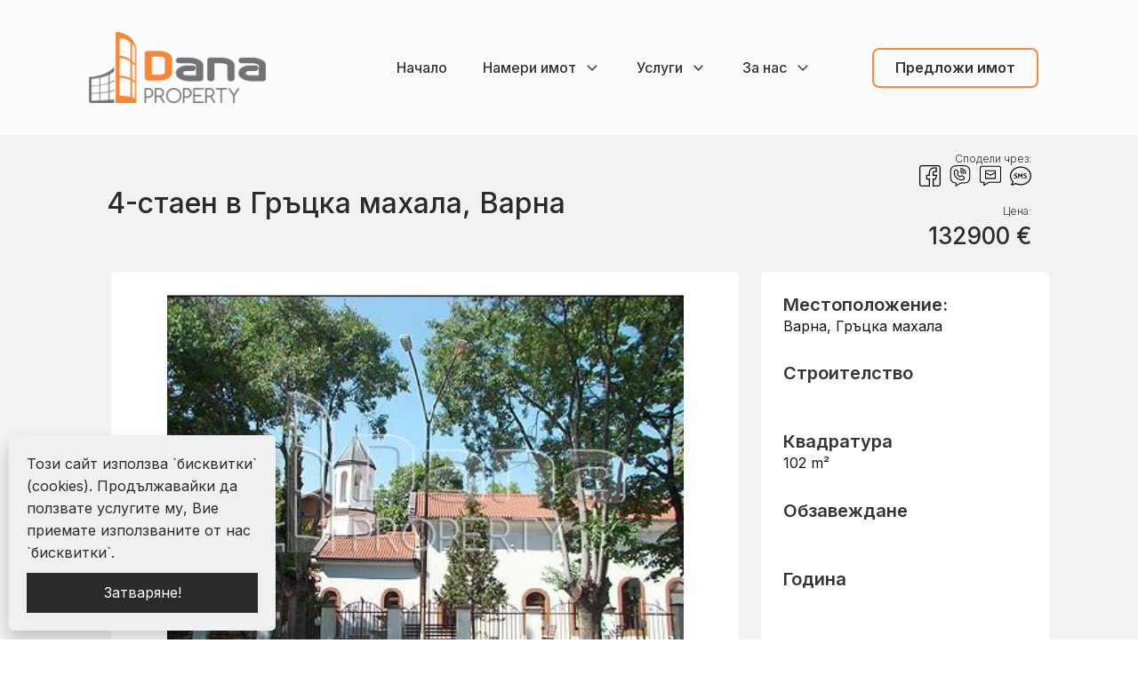

--- FILE ---
content_type: text/html; charset=UTF-8
request_url: https://danaproperty.bg/property/4-staen-v-graczka-mahala-varna-2/
body_size: 15829
content:
<!DOCTYPE html>
<html lang="bg-BG" >
<head>
<meta charset="UTF-8">
<meta name="viewport" content="width=device-width">
<!-- WP_HEAD() START -->
<title>4-стаен в Гръцка махала, Варна - Дана Пропърти</title>
<meta name='robots' content='max-image-preview:large' />
<link rel='stylesheet' id='wp-block-library-css' href='https://danaproperty.bg/wp-includes/css/dist/block-library/style.min.css?ver=6.5.7' type='text/css' media='all' />
<style id='classic-theme-styles-inline-css' type='text/css'>
/*! This file is auto-generated */
.wp-block-button__link{color:#fff;background-color:#32373c;border-radius:9999px;box-shadow:none;text-decoration:none;padding:calc(.667em + 2px) calc(1.333em + 2px);font-size:1.125em}.wp-block-file__button{background:#32373c;color:#fff;text-decoration:none}
</style>
<style id='global-styles-inline-css' type='text/css'>
body{--wp--preset--color--black: #000000;--wp--preset--color--cyan-bluish-gray: #abb8c3;--wp--preset--color--white: #ffffff;--wp--preset--color--pale-pink: #f78da7;--wp--preset--color--vivid-red: #cf2e2e;--wp--preset--color--luminous-vivid-orange: #ff6900;--wp--preset--color--luminous-vivid-amber: #fcb900;--wp--preset--color--light-green-cyan: #7bdcb5;--wp--preset--color--vivid-green-cyan: #00d084;--wp--preset--color--pale-cyan-blue: #8ed1fc;--wp--preset--color--vivid-cyan-blue: #0693e3;--wp--preset--color--vivid-purple: #9b51e0;--wp--preset--gradient--vivid-cyan-blue-to-vivid-purple: linear-gradient(135deg,rgba(6,147,227,1) 0%,rgb(155,81,224) 100%);--wp--preset--gradient--light-green-cyan-to-vivid-green-cyan: linear-gradient(135deg,rgb(122,220,180) 0%,rgb(0,208,130) 100%);--wp--preset--gradient--luminous-vivid-amber-to-luminous-vivid-orange: linear-gradient(135deg,rgba(252,185,0,1) 0%,rgba(255,105,0,1) 100%);--wp--preset--gradient--luminous-vivid-orange-to-vivid-red: linear-gradient(135deg,rgba(255,105,0,1) 0%,rgb(207,46,46) 100%);--wp--preset--gradient--very-light-gray-to-cyan-bluish-gray: linear-gradient(135deg,rgb(238,238,238) 0%,rgb(169,184,195) 100%);--wp--preset--gradient--cool-to-warm-spectrum: linear-gradient(135deg,rgb(74,234,220) 0%,rgb(151,120,209) 20%,rgb(207,42,186) 40%,rgb(238,44,130) 60%,rgb(251,105,98) 80%,rgb(254,248,76) 100%);--wp--preset--gradient--blush-light-purple: linear-gradient(135deg,rgb(255,206,236) 0%,rgb(152,150,240) 100%);--wp--preset--gradient--blush-bordeaux: linear-gradient(135deg,rgb(254,205,165) 0%,rgb(254,45,45) 50%,rgb(107,0,62) 100%);--wp--preset--gradient--luminous-dusk: linear-gradient(135deg,rgb(255,203,112) 0%,rgb(199,81,192) 50%,rgb(65,88,208) 100%);--wp--preset--gradient--pale-ocean: linear-gradient(135deg,rgb(255,245,203) 0%,rgb(182,227,212) 50%,rgb(51,167,181) 100%);--wp--preset--gradient--electric-grass: linear-gradient(135deg,rgb(202,248,128) 0%,rgb(113,206,126) 100%);--wp--preset--gradient--midnight: linear-gradient(135deg,rgb(2,3,129) 0%,rgb(40,116,252) 100%);--wp--preset--font-size--small: 13px;--wp--preset--font-size--medium: 20px;--wp--preset--font-size--large: 36px;--wp--preset--font-size--x-large: 42px;--wp--preset--spacing--20: 0.44rem;--wp--preset--spacing--30: 0.67rem;--wp--preset--spacing--40: 1rem;--wp--preset--spacing--50: 1.5rem;--wp--preset--spacing--60: 2.25rem;--wp--preset--spacing--70: 3.38rem;--wp--preset--spacing--80: 5.06rem;--wp--preset--shadow--natural: 6px 6px 9px rgba(0, 0, 0, 0.2);--wp--preset--shadow--deep: 12px 12px 50px rgba(0, 0, 0, 0.4);--wp--preset--shadow--sharp: 6px 6px 0px rgba(0, 0, 0, 0.2);--wp--preset--shadow--outlined: 6px 6px 0px -3px rgba(255, 255, 255, 1), 6px 6px rgba(0, 0, 0, 1);--wp--preset--shadow--crisp: 6px 6px 0px rgba(0, 0, 0, 1);}:where(.is-layout-flex){gap: 0.5em;}:where(.is-layout-grid){gap: 0.5em;}body .is-layout-flex{display: flex;}body .is-layout-flex{flex-wrap: wrap;align-items: center;}body .is-layout-flex > *{margin: 0;}body .is-layout-grid{display: grid;}body .is-layout-grid > *{margin: 0;}:where(.wp-block-columns.is-layout-flex){gap: 2em;}:where(.wp-block-columns.is-layout-grid){gap: 2em;}:where(.wp-block-post-template.is-layout-flex){gap: 1.25em;}:where(.wp-block-post-template.is-layout-grid){gap: 1.25em;}.has-black-color{color: var(--wp--preset--color--black) !important;}.has-cyan-bluish-gray-color{color: var(--wp--preset--color--cyan-bluish-gray) !important;}.has-white-color{color: var(--wp--preset--color--white) !important;}.has-pale-pink-color{color: var(--wp--preset--color--pale-pink) !important;}.has-vivid-red-color{color: var(--wp--preset--color--vivid-red) !important;}.has-luminous-vivid-orange-color{color: var(--wp--preset--color--luminous-vivid-orange) !important;}.has-luminous-vivid-amber-color{color: var(--wp--preset--color--luminous-vivid-amber) !important;}.has-light-green-cyan-color{color: var(--wp--preset--color--light-green-cyan) !important;}.has-vivid-green-cyan-color{color: var(--wp--preset--color--vivid-green-cyan) !important;}.has-pale-cyan-blue-color{color: var(--wp--preset--color--pale-cyan-blue) !important;}.has-vivid-cyan-blue-color{color: var(--wp--preset--color--vivid-cyan-blue) !important;}.has-vivid-purple-color{color: var(--wp--preset--color--vivid-purple) !important;}.has-black-background-color{background-color: var(--wp--preset--color--black) !important;}.has-cyan-bluish-gray-background-color{background-color: var(--wp--preset--color--cyan-bluish-gray) !important;}.has-white-background-color{background-color: var(--wp--preset--color--white) !important;}.has-pale-pink-background-color{background-color: var(--wp--preset--color--pale-pink) !important;}.has-vivid-red-background-color{background-color: var(--wp--preset--color--vivid-red) !important;}.has-luminous-vivid-orange-background-color{background-color: var(--wp--preset--color--luminous-vivid-orange) !important;}.has-luminous-vivid-amber-background-color{background-color: var(--wp--preset--color--luminous-vivid-amber) !important;}.has-light-green-cyan-background-color{background-color: var(--wp--preset--color--light-green-cyan) !important;}.has-vivid-green-cyan-background-color{background-color: var(--wp--preset--color--vivid-green-cyan) !important;}.has-pale-cyan-blue-background-color{background-color: var(--wp--preset--color--pale-cyan-blue) !important;}.has-vivid-cyan-blue-background-color{background-color: var(--wp--preset--color--vivid-cyan-blue) !important;}.has-vivid-purple-background-color{background-color: var(--wp--preset--color--vivid-purple) !important;}.has-black-border-color{border-color: var(--wp--preset--color--black) !important;}.has-cyan-bluish-gray-border-color{border-color: var(--wp--preset--color--cyan-bluish-gray) !important;}.has-white-border-color{border-color: var(--wp--preset--color--white) !important;}.has-pale-pink-border-color{border-color: var(--wp--preset--color--pale-pink) !important;}.has-vivid-red-border-color{border-color: var(--wp--preset--color--vivid-red) !important;}.has-luminous-vivid-orange-border-color{border-color: var(--wp--preset--color--luminous-vivid-orange) !important;}.has-luminous-vivid-amber-border-color{border-color: var(--wp--preset--color--luminous-vivid-amber) !important;}.has-light-green-cyan-border-color{border-color: var(--wp--preset--color--light-green-cyan) !important;}.has-vivid-green-cyan-border-color{border-color: var(--wp--preset--color--vivid-green-cyan) !important;}.has-pale-cyan-blue-border-color{border-color: var(--wp--preset--color--pale-cyan-blue) !important;}.has-vivid-cyan-blue-border-color{border-color: var(--wp--preset--color--vivid-cyan-blue) !important;}.has-vivid-purple-border-color{border-color: var(--wp--preset--color--vivid-purple) !important;}.has-vivid-cyan-blue-to-vivid-purple-gradient-background{background: var(--wp--preset--gradient--vivid-cyan-blue-to-vivid-purple) !important;}.has-light-green-cyan-to-vivid-green-cyan-gradient-background{background: var(--wp--preset--gradient--light-green-cyan-to-vivid-green-cyan) !important;}.has-luminous-vivid-amber-to-luminous-vivid-orange-gradient-background{background: var(--wp--preset--gradient--luminous-vivid-amber-to-luminous-vivid-orange) !important;}.has-luminous-vivid-orange-to-vivid-red-gradient-background{background: var(--wp--preset--gradient--luminous-vivid-orange-to-vivid-red) !important;}.has-very-light-gray-to-cyan-bluish-gray-gradient-background{background: var(--wp--preset--gradient--very-light-gray-to-cyan-bluish-gray) !important;}.has-cool-to-warm-spectrum-gradient-background{background: var(--wp--preset--gradient--cool-to-warm-spectrum) !important;}.has-blush-light-purple-gradient-background{background: var(--wp--preset--gradient--blush-light-purple) !important;}.has-blush-bordeaux-gradient-background{background: var(--wp--preset--gradient--blush-bordeaux) !important;}.has-luminous-dusk-gradient-background{background: var(--wp--preset--gradient--luminous-dusk) !important;}.has-pale-ocean-gradient-background{background: var(--wp--preset--gradient--pale-ocean) !important;}.has-electric-grass-gradient-background{background: var(--wp--preset--gradient--electric-grass) !important;}.has-midnight-gradient-background{background: var(--wp--preset--gradient--midnight) !important;}.has-small-font-size{font-size: var(--wp--preset--font-size--small) !important;}.has-medium-font-size{font-size: var(--wp--preset--font-size--medium) !important;}.has-large-font-size{font-size: var(--wp--preset--font-size--large) !important;}.has-x-large-font-size{font-size: var(--wp--preset--font-size--x-large) !important;}
.wp-block-navigation a:where(:not(.wp-element-button)){color: inherit;}
:where(.wp-block-post-template.is-layout-flex){gap: 1.25em;}:where(.wp-block-post-template.is-layout-grid){gap: 1.25em;}
:where(.wp-block-columns.is-layout-flex){gap: 2em;}:where(.wp-block-columns.is-layout-grid){gap: 2em;}
.wp-block-pullquote{font-size: 1.5em;line-height: 1.6;}
</style>
<link rel='stylesheet' id='oxygen-css' href='https://danaproperty.bg/wp-content/plugins/oxygen/component-framework/oxygen.css?ver=3.8' type='text/css' media='all' />
<link rel='stylesheet' id='OxyMonsterColors-css' href='https://danaproperty.bg/wp-content/uploads/oxymade/monstercolors.css?ver=6.5.7' type='text/css' media='all' />
<style id='wpgb-head-inline-css' type='text/css'>
.wp-grid-builder:not(.wpgb-template),.wpgb-facet{opacity:0.01}.wpgb-facet fieldset{margin:0;padding:0;border:none;outline:none;box-shadow:none}.wpgb-facet fieldset:last-child{margin-bottom:40px;}.wpgb-facet fieldset legend.wpgb-sr-only{height:1px;width:1px}
</style>
<link rel='stylesheet' id='oxy_toolbox_essentials_style-css' href='https://danaproperty.bg/wp-content/plugins/oxy-toolbox/modules/essentials/css/style.css?ver=1.4.9' type='text/css' media='all' />
<!--n2css--><script type="text/javascript" src="https://danaproperty.bg/wp-includes/js/jquery/jquery.min.js?ver=3.7.1" id="jquery-core-js"></script>
<link rel="https://api.w.org/" href="https://danaproperty.bg/wp-json/" /><link rel="EditURI" type="application/rsd+xml" title="RSD" href="https://danaproperty.bg/xmlrpc.php?rsd" />
<meta name="generator" content="WordPress 6.5.7" />
<link rel="canonical" href="https://danaproperty.bg/property/4-staen-v-graczka-mahala-varna-2/" />
<link rel='shortlink' href='https://danaproperty.bg/?p=15596' />
<link rel="alternate" type="application/json+oembed" href="https://danaproperty.bg/wp-json/oembed/1.0/embed?url=https%3A%2F%2Fdanaproperty.bg%2Fproperty%2F4-staen-v-graczka-mahala-varna-2%2F" />
<link rel="alternate" type="text/xml+oembed" href="https://danaproperty.bg/wp-json/oembed/1.0/embed?url=https%3A%2F%2Fdanaproperty.bg%2Fproperty%2F4-staen-v-graczka-mahala-varna-2%2F&#038;format=xml" />
<noscript><style>.wp-grid-builder .wpgb-card.wpgb-card-hidden .wpgb-card-wrapper{opacity:1!important;visibility:visible!important;transform:none!important}.wpgb-facet {opacity:1!important;pointer-events:auto!important}.wpgb-facet *:not(.wpgb-pagination-facet){display:none}</style></noscript><link href="https://fonts.googleapis.com/css?family=Inter:100,200,300,400,500,600,700,800,900|Inter:100,200,300,400,500,600,700,800,900|Fira+Sans:100,200,300,400,500,600,700,800,900|Array:100,200,300,400,500,600,700,800,900|Nunito:100,200,300,400,500,600,700,800,900" rel="stylesheet"><link rel='stylesheet' id='oxygen-cache-30-css' href='//danaproperty.bg/wp-content/uploads/oxygen/css/main-30.css?cache=1682579943&#038;ver=6.5.7' type='text/css' media='all' />
<link rel='stylesheet' id='oxygen-cache-528-css' href='//danaproperty.bg/wp-content/uploads/oxygen/css/single-property-528.css?cache=1623174307&#038;ver=6.5.7' type='text/css' media='all' />
<link rel='stylesheet' id='oxygen-universal-styles-css' href='//danaproperty.bg/wp-content/uploads/oxygen/css/universal.css?cache=1682579943&#038;ver=6.5.7' type='text/css' media='all' />
<!-- END OF WP_HEAD() -->
</head>
<body class="property-template-default single single-property postid-15596  wp-embed-responsive oxygen-body" >



						<header id="_header-143-30" class="oxy-header-wrapper oxy-overlay-header oxy-header w-full" ><div id="_header_row-149-30" class="oxy-header-row bg p-4 md-px-3 sm-px-2" ><div class="oxy-header-container"><div id="_header_left-150-30" class="oxy-header-left" ><a id="link-151-30" class="ct-link " href="/" target="_self"  ><img id="image-152-30" alt="" src="https://danaproperty.bg/wp-content/uploads/2021/06/dana-property-logo.png" class="ct-image rounded-sm"/></a></div><div id="_header_center-153-30" class="oxy-header-center" ></div><div id="_header_right-154-30" class="oxy-header-right" >
		<div id="-pro-menu-155-30" class="oxy-pro-menu mr-12 xl-mr-8 lg-mr-6 sm-mr-4 font-medium "><div class="oxy-pro-menu-mobile-open-icon " data-off-canvas-alignment=""><svg id="-pro-menu-155-30-open-icon"><use xlink:href="#Lineariconsicon-menu"></use></svg></div>

                
        <div class="oxy-pro-menu-container  oxy-pro-menu-dropdown-links-visible-on-mobile oxy-pro-menu-dropdown-links-toggle oxy-pro-menu-show-dropdown" data-aos-duration="400" 

             data-oxy-pro-menu-dropdown-animation="fade"
             data-oxy-pro-menu-dropdown-animation-duration="0.4"
             data-entire-parent-toggles-dropdown="true"

             
                          data-oxy-pro-menu-dropdown-animation-duration="0.4"
             
                          data-oxy-pro-menu-dropdown-links-on-mobile="toggle">
             
            <div class="menu-main-menu-container"><ul id="menu-main-menu" class="oxy-pro-menu-list"><li id="menu-item-2221" class="menu-item menu-item-type-post_type menu-item-object-page menu-item-home menu-item-2221"><a href="https://danaproperty.bg/">Начало</a></li>
<li id="menu-item-2219" class="menu-item menu-item-type-post_type menu-item-object-page menu-item-has-children menu-item-2219"><a href="https://danaproperty.bg/nameri-imot/">Намери имот</a>
<ul class="sub-menu">
	<li id="menu-item-49" class="menu-item menu-item-type-post_type menu-item-object-page menu-item-49"><a href="https://danaproperty.bg/prodazhbi/">Продажби</a></li>
	<li id="menu-item-599" class="menu-item menu-item-type-post_type menu-item-object-page menu-item-599"><a href="https://danaproperty.bg/naemi/">Наеми</a></li>
</ul>
</li>
<li id="menu-item-3364" class="menu-item menu-item-type-post_type menu-item-object-page menu-item-has-children menu-item-3364"><a href="https://danaproperty.bg/uslugi/">Услуги</a>
<ul class="sub-menu">
	<li id="menu-item-16597" class="menu-item menu-item-type-post_type menu-item-object-page menu-item-16597"><a href="https://danaproperty.bg/prodazhba-pridobivane-i-slivane-na-biznesi/">Продажба, придобиване и сливане на бизнеси</a></li>
	<li id="menu-item-16598" class="menu-item menu-item-type-post_type menu-item-object-page menu-item-16598"><a href="https://danaproperty.bg/prouchvaniya-i-analizi-na-imotniya-pazar/">Проучвания и анализи на имотния пазар</a></li>
	<li id="menu-item-16599" class="menu-item menu-item-type-post_type menu-item-object-page menu-item-16599"><a href="https://danaproperty.bg/yuridicheski-uslugi/">Юридически услуги</a></li>
	<li id="menu-item-16600" class="menu-item menu-item-type-post_type menu-item-object-page menu-item-16600"><a href="https://danaproperty.bg/zastrahovane-na-nedvizhimo-imusthestvo/">Застраховане на недвижимо имущество</a></li>
	<li id="menu-item-16601" class="menu-item menu-item-type-post_type menu-item-object-page menu-item-16601"><a href="https://danaproperty.bg/ipotechni-krediti/">Ипотечни кредити</a></li>
	<li id="menu-item-16602" class="menu-item menu-item-type-post_type menu-item-object-page menu-item-16602"><a href="https://danaproperty.bg/schetovodni-uslugi/">Счетоводни услуги</a></li>
</ul>
</li>
<li id="menu-item-48" class="menu-item menu-item-type-post_type menu-item-object-page menu-item-has-children menu-item-48"><a href="https://danaproperty.bg/za-nas/">За нас</a>
<ul class="sub-menu">
	<li id="menu-item-47" class="menu-item menu-item-type-post_type menu-item-object-page menu-item-47"><a href="https://danaproperty.bg/kontakti/">Контакти</a></li>
</ul>
</li>
</ul></div>
            <div class="oxy-pro-menu-mobile-close-icon"><svg id="svg--pro-menu-155-30"><use xlink:href="#Lineariconsicon-cross"></use></svg></div>

        </div>

        </div>

		<script type="text/javascript">
			jQuery('#-pro-menu-155-30 .oxy-pro-menu-show-dropdown .menu-item-has-children > a', 'body').each(function(){
                jQuery(this).append('<div class="oxy-pro-menu-dropdown-icon-click-area"><svg class="oxy-pro-menu-dropdown-icon"><use xlink:href="#FontAwesomeicon-angle-down"></use></svg></div>');
            });
            jQuery('#-pro-menu-155-30 .oxy-pro-menu-show-dropdown .menu-item:not(.menu-item-has-children) > a', 'body').each(function(){
                jQuery(this).append('<div class="oxy-pro-menu-dropdown-icon-click-area"></div>');
            });			</script><div id="div_block-157-30" class="ct-div-block mr-3" ><a id="link-158-30" class="ct-link btn-s btn-primary-trans md-hidden" href="/predlozhi-imot/" target="_self"  ><div id="text_block-159-30" class="ct-text-block color-secondary" >Предложи имот</div></a></div></div></div></div></header>
		<section id="section-72-528" class=" ct-section" ><div class="ct-section-inner-wrap"><div id="new_columns-75-528" class="ct-new-columns" ><div id="div_block-76-528" class="ct-div-block" ><h2 id="headline-3-528" class="ct-headline "><span id="span-4-528" class="ct-span" >4-стаен в Гръцка махала, Варна</span></h2></div><div id="div_block-77-528" class="ct-div-block" ><h6 id="headline-82-528" class="ct-headline">Сподели чрез:</h6><div id="code_block-50-528" class="ct-code-block" ><a id="messenger_share_btn" href="#"><img src="https://storage.googleapis.com/inicloud/share-icons/share-with-facebook.svg" /></a>
<a id="viber_share_btn" href="#"><img src="https://storage.googleapis.com/inicloud/share-icons/share-with-viber.svg" /></a>
<a id="email_share_btn" href="#"><img src="https://storage.googleapis.com/inicloud/share-icons/share-with-email.svg" /></a>
<a id="sms_share_btn" href="#"><img src="https://storage.googleapis.com/inicloud/share-icons/share-with-sms.svg" /></a></div><h6 id="headline-85-528" class="ct-headline">Цена:</h6><div id="text_block-5-528" class="ct-text-block" ><span id="span-6-528" class="ct-span" >132900</span> <span id="span-7-528" class="ct-span" >€</span><br></div></div></div></div></section><section id="section-8-528" class=" ct-section" ><div class="ct-section-inner-wrap"><div id="new_columns-9-528" class="ct-new-columns" ><div id="div_block-10-528" class="ct-div-block" ><div id="div_block-201-528" class="ct-div-block" >
		<div id="-ouacfg_slider-11-528" class="oxy-ouacfg-slider oxy-ultimate-element ouacfg-slider-wrapper">			<div data-slider-lightbox="no" class="ouacfg-slider ouacfg-slider-ouacfg6972fdf6f2367532918022 swiper-container ouacfg-slider-slideshow ouacfg-navigation-outside">
				<div class="swiper-wrapper auto-height-no">
										<div class="swiper-slide ouacfg-slider-item"> <!--ouacfg-slider-item-->
						<a href="https://danaproperty.bg/wp-content/uploads/EstateAssistantSync/3fc908ef-0603-49dc-b443-ac1e007fe9c7.jpg" data-effect="mfp-zoom-in" aria-label="3fc908ef-0603-49dc-b443-ac1e007fe9c7.jpg"  >													<div class="ougsld-img ouacfg-slider-image-container" style="background-image:url(https://danaproperty.bg/wp-content/uploads/EstateAssistantSync/3fc908ef-0603-49dc-b443-ac1e007fe9c7.jpg)"></div>
												
						
						</a>					</div>
									</div>

							</div>

							
			</div>

		</div><div id="code_block-215-528" class="ct-code-block" ><h2 class="hmp-heading">За контакти</h2>
<div class="contacts-container">
  
    	<img src="https://storage.googleapis.com/inicloud/nophoto-black.svg" />
    
  <div class="grid-cell-2">
    <p class="agent_name_cblock">Дана Николова</p>
  	<a href="tel:0878 659 077">0878 659 077</a>
  	<a href="/cdn-cgi/l/email-protection#3b4b49544b5e494f42155f5a555a7b5c565a525715585456"><span class="__cf_email__" data-cfemail="06767469766374727f286267686746616b676f6a2865696b">[email&#160;protected]</span></a>
    <a href="https://danaproperty.bg/broker/dana-nikolova/">Всички оферти</a>
  </div>
</div>
</div></div><div id="div_block-47-528" class="ct-div-block" ><div id="div_block-94-528" class="ct-div-block lhc-infobox-container" ><h1 id="headline-96-528" class="ct-headline ">Местоположение:</h1><div id="text_block-98-528" class="ct-text-block lhc-infobox-content" ><span id="span-99-528" class="ct-span" >Варна</span>, <span id="span-100-528" class="ct-span" >Гръцка махала</span><br></div></div><div id="div_block-108-528" class="ct-div-block lhc-infobox-container" ><h1 id="headline-109-528" class="ct-headline ">Строителство</h1><div id="text_block-114-528" class="ct-text-block lhc-infobox-content" ><span id="span-115-528" class="ct-span" ></span></div></div><div id="div_block-117-528" class="ct-div-block lhc-infobox-container" ><h1 id="headline-118-528" class="ct-headline ">Квадратура</h1><div id="text_block-122-528" class="ct-text-block lhc-infobox-content" ><span id="span-123-528" class="ct-span" >102</span>&nbsp;m²</div></div><div id="div_block-125-528" class="ct-div-block lhc-infobox-container" ><h1 id="headline-126-528" class="ct-headline ">Обзавеждане</h1><div id="text_block-130-528" class="ct-text-block lhc-infobox-content" ><span id="span-131-528" class="ct-span" ></span></div></div><div id="div_block-133-528" class="ct-div-block lhc-infobox-container" ><h1 id="headline-134-528" class="ct-headline ">Година</h1><div id="text_block-138-528" class="ct-text-block lhc-infobox-content" ><span id="span-139-528" class="ct-span" ></span><br></div></div><div id="div_block-149-528" class="ct-div-block lhc-infobox-container" ><h1 id="headline-150-528" class="ct-headline ">Етажност</h1><div id="text_block-29-528" class="ct-text-block lhc-infobox-content" ><span id="span-30-528" class="ct-span" >0</span> етаж</div></div><div id="div_block-141-528" class="ct-div-block lhc-infobox-container" ><h1 id="headline-142-528" class="ct-headline ">Вид имот</h1><div id="text_block-146-528" class="ct-text-block lhc-infobox-content" ><span id="span-147-528" class="ct-span" >4-стаен</span></div></div><div id="div_block-158-528" class="ct-div-block" ><h3 id="headline-162-528" class="ct-headline">Код на офертата</h3><h3 id="headline-164-528" class="ct-headline"><span id="span-165-528" class="ct-span" >6832</span></h3><div id="div_block-179-528" class="ct-div-block" ><div id="new_columns-183-528" class="ct-new-columns" ><div id="div_block-184-528" class="ct-div-block" ><img id="image-188-528" alt="" src="https://danaproperty.bg/wp-content/uploads/2021/05/smartphone-black.svg" class="ct-image"/></div><div id="div_block-185-528" class="ct-div-block" ><h5 id="headline-189-528" class="ct-headline">Позвънете сега на:</h5><div id="code_block-202-528" class="ct-code-block" >  
  	<a class="broker_phone_call_now" href="tel:0878 659 077">0878 659 077</a>
</div></div></div></div></div></div></div></div></section><section id="section-89-528" class=" ct-section" ><div class="ct-section-inner-wrap"><h4 id="headline-90-528" class="ct-headline">Описание на имота</h4><div id="text_block-48-528" class="ct-text-block" ><span id="span-49-528" class="ct-span oxy-stock-content-styles" ><p>&nbsp;ОТЛИЧЕН РАЙОН, РЕАЛНА КВАДРАТУРА .Представяме на Вашето внимание просторно функционално жилище със следното разпределение: коридор, хол, трапезария с бокс, две спални,отделни санитарни помещения, две тераси, таванска стая 15 кв.м . избено помещение и идеални части от двора. Жилището се намира в сграда с отлично поддържани общи части и контрол на достъпа, на метри от Морската градина, пешеходната зона на града , училища и магазини. За повече информация и оглед се обадете на тел 0878 659077. Код на офертата 6832</p>
</span></div></div></section><section id="section-44-30" class=" ct-section" ><div class="ct-section-inner-wrap"><div id="new_columns-45-30" class="ct-new-columns" ><div id="div_block-46-30" class="ct-div-block " ><div id="fancy_icon-47-30" class="ct-fancy-icon " ><svg id="svg-fancy_icon-47-30"><use xlink:href="#Uniconsicon-map-marker-info"></use></svg></div><h3 id="headline-48-30" class="ct-headline ">Адрес:</h3><div id="text_block-49-30" class="ct-text-block " >офис - гр. Варна
ул. "Никола Михайловски" №4</div></div><div id="div_block-50-30" class="ct-div-block " ><div id="fancy_icon-51-30" class="ct-fancy-icon " ><svg id="svg-fancy_icon-51-30"><use xlink:href="#Uniconsicon-phone-alt"></use></svg></div><h3 id="headline-52-30" class="ct-headline ">Тел. номер:</h3><div id="text_block-53-30" class="ct-text-block " >+359 878 562 440</div><div id="text_block-165-30" class="ct-text-block " >+359 878 659 077</div></div><div id="div_block-55-30" class="ct-div-block " ><div id="fancy_icon-56-30" class="ct-fancy-icon " ><svg id="svg-fancy_icon-56-30"><use xlink:href="#Uniconsicon-envelope-check"></use></svg></div><h3 id="headline-57-30" class="ct-headline ">Имейл:</h3><a id="link_text-58-30" class="ct-link-text " href="/cdn-cgi/l/email-protection#8efefce1feebfcfaf7a0eaefe0efcee9e3efe7e2a0ede1e3" target="_self"><span class="__cf_email__" data-cfemail="ee9e9c819e8b9c9a97c08a8f808fae89838f8782c08d8183">[email&#160;protected]</span></a></div><div id="div_block-60-30" class="ct-div-block " ><div id="fancy_icon-61-30" class="ct-fancy-icon " ><svg id="svg-fancy_icon-61-30"><use xlink:href="#Uniconsicon-facebook"></use></svg></div><h3 id="headline-62-30" class="ct-headline ">Последвайте ни:</h3><a id="link_text-169-30" class="ct-link-text" href="https://www.facebook.com/danaproperty/" target="_blank"  >Facebook</a></div></div></div></section><section id="section-9-30" class=" ct-section" ><div class="ct-section-inner-wrap"><div id="new_columns-16-30" class="ct-new-columns" ><div id="div_block-17-30" class="ct-div-block" ><a id="link_text-15-30" class="ct-link-text" href="http://mythfinity.com" target="_blank"  >С помощта на Mythfinity</a></div><div id="div_block-18-30" class="ct-div-block" ></div></div>
		<div id="-back-to-top-43-30" class="oxy-back-to-top "><div class="oxy-back-to-top_inner oxy-inner-content" data-scroll="200" data-scroll-duration="300" data-scroll-easing="linear" title="Go to top"><span class="oxy-back-to-top_icon"><svg id="-back-to-top-43-30-icon"><use xlink:href="#EvaIconsicon-evaarrow-ios-upward-outline"></use></svg></span></div></div>

		</div></section><div id="code_block-64-30" class="ct-code-block" ><p id="cookie-notice">
Този сайт използва `бисквитки` (cookies). Продължавайки да ползвате услугите му, Вие приемате използваните от нас `бисквитки`.
<br><button onclick="acceptCookie();">Затваряне!</button></p></div>
		<div id="-off-canvas-79-30" class="oxy-off-canvas  "><div class="oxy-offcanvas_backdrop"></div><div class="offcanvas-inner oxy-inner-content" data-start="false" data-click-outside="true" data-trigger-selector=".mobile-opener" data-esc="true" tabindex="0" data-reset="400" data-hashclose="true" data-burger-sync="true" ><a id="link_text-101-30" class="ct-link-text mobile-opener" href="#" target="_self"  >Затвори</a>
		<div id="-pro-menu-81-30" class="oxy-pro-menu "><div class="oxy-pro-menu-mobile-open-icon " data-off-canvas-alignment=""><svg id="-pro-menu-81-30-open-icon"><use xlink:href="#FontAwesomeicon-ellipsis-v"></use></svg>Menu</div>

                
        <div class="oxy-pro-menu-container  oxy-pro-menu-dropdown-links-visible-on-mobile oxy-pro-menu-dropdown-links-toggle oxy-pro-menu-show-dropdown" data-aos-duration="400" 

             data-oxy-pro-menu-dropdown-animation="fade"
             data-oxy-pro-menu-dropdown-animation-duration="0.2"
             data-entire-parent-toggles-dropdown="true"

             
                          data-oxy-pro-menu-dropdown-animation-duration="0.4"
             
                          data-oxy-pro-menu-dropdown-links-on-mobile="toggle">
             
            <div class="menu-off-canvas-menu-container"><ul id="menu-off-canvas-menu" class="oxy-pro-menu-list"><li id="menu-item-2248" class="menu-item menu-item-type-post_type menu-item-object-page menu-item-2248"><a href="https://danaproperty.bg/nameri-imot/">Намери имот</a></li>
<li id="menu-item-2250" class="menu-item menu-item-type-post_type menu-item-object-page menu-item-2250"><a href="https://danaproperty.bg/prodazhbi/">Продажби</a></li>
<li id="menu-item-2249" class="menu-item menu-item-type-post_type menu-item-object-page menu-item-2249"><a href="https://danaproperty.bg/naemi/">Наеми</a></li>
<li id="menu-item-2254" class="menu-item menu-item-type-post_type menu-item-object-page menu-item-2254"><a href="https://danaproperty.bg/za-nas/">За нас</a></li>
<li id="menu-item-2255" class="menu-item menu-item-type-post_type menu-item-object-page menu-item-2255"><a href="https://danaproperty.bg/kontakti/">Контакти</a></li>
</ul></div>
            <div class="oxy-pro-menu-mobile-close-icon"><svg id="svg--pro-menu-81-30"><use xlink:href="#FontAwesomeicon-close"></use></svg>close</div>

        </div>

        </div>

		<script data-cfasync="false" src="/cdn-cgi/scripts/5c5dd728/cloudflare-static/email-decode.min.js"></script><script type="text/javascript">
			jQuery('#-pro-menu-81-30 .oxy-pro-menu-show-dropdown .menu-item-has-children > a', 'body').each(function(){
                jQuery(this).append('<div class="oxy-pro-menu-dropdown-icon-click-area"><svg class="oxy-pro-menu-dropdown-icon"><use xlink:href="#EvaIconsicon-evaarrow-down"></use></svg></div>');
            });
            jQuery('#-pro-menu-81-30 .oxy-pro-menu-show-dropdown .menu-item:not(.menu-item-has-children) > a', 'body').each(function(){
                jQuery(this).append('<div class="oxy-pro-menu-dropdown-icon-click-area"></div>');
            });			</script></div></div>

			<!-- WP_FOOTER -->
<style>.ct-FontAwesomeicon-close{width:0.78571428571429em}</style>
<style>.ct-FontAwesomeicon-angle-down{width:0.64285714285714em}</style>
<style>.ct-FontAwesomeicon-ellipsis-v{width:0.21428571428571em}</style>
<?xml version="1.0"?><svg xmlns="http://www.w3.org/2000/svg" xmlns:xlink="http://www.w3.org/1999/xlink" aria-hidden="true" style="position: absolute; width: 0; height: 0; overflow: hidden;" version="1.1"><defs><symbol id="FontAwesomeicon-close" viewBox="0 0 22 28"><title>close</title><path d="M20.281 20.656c0 0.391-0.156 0.781-0.438 1.062l-2.125 2.125c-0.281 0.281-0.672 0.438-1.062 0.438s-0.781-0.156-1.062-0.438l-4.594-4.594-4.594 4.594c-0.281 0.281-0.672 0.438-1.062 0.438s-0.781-0.156-1.062-0.438l-2.125-2.125c-0.281-0.281-0.438-0.672-0.438-1.062s0.156-0.781 0.438-1.062l4.594-4.594-4.594-4.594c-0.281-0.281-0.438-0.672-0.438-1.062s0.156-0.781 0.438-1.062l2.125-2.125c0.281-0.281 0.672-0.438 1.062-0.438s0.781 0.156 1.062 0.438l4.594 4.594 4.594-4.594c0.281-0.281 0.672-0.438 1.062-0.438s0.781 0.156 1.062 0.438l2.125 2.125c0.281 0.281 0.438 0.672 0.438 1.062s-0.156 0.781-0.438 1.062l-4.594 4.594 4.594 4.594c0.281 0.281 0.438 0.672 0.438 1.062z"/></symbol><symbol id="FontAwesomeicon-angle-down" viewBox="0 0 18 28"><title>angle-down</title><path d="M16.797 11.5c0 0.125-0.063 0.266-0.156 0.359l-7.281 7.281c-0.094 0.094-0.234 0.156-0.359 0.156s-0.266-0.063-0.359-0.156l-7.281-7.281c-0.094-0.094-0.156-0.234-0.156-0.359s0.063-0.266 0.156-0.359l0.781-0.781c0.094-0.094 0.219-0.156 0.359-0.156 0.125 0 0.266 0.063 0.359 0.156l6.141 6.141 6.141-6.141c0.094-0.094 0.234-0.156 0.359-0.156s0.266 0.063 0.359 0.156l0.781 0.781c0.094 0.094 0.156 0.234 0.156 0.359z"/></symbol><symbol id="FontAwesomeicon-ellipsis-v" viewBox="0 0 6 28"><title>ellipsis-v</title><path d="M6 19.5v3c0 0.828-0.672 1.5-1.5 1.5h-3c-0.828 0-1.5-0.672-1.5-1.5v-3c0-0.828 0.672-1.5 1.5-1.5h3c0.828 0 1.5 0.672 1.5 1.5zM6 11.5v3c0 0.828-0.672 1.5-1.5 1.5h-3c-0.828 0-1.5-0.672-1.5-1.5v-3c0-0.828 0.672-1.5 1.5-1.5h3c0.828 0 1.5 0.672 1.5 1.5zM6 3.5v3c0 0.828-0.672 1.5-1.5 1.5h-3c-0.828 0-1.5-0.672-1.5-1.5v-3c0-0.828 0.672-1.5 1.5-1.5h3c0.828 0 1.5 0.672 1.5 1.5z"/></symbol></defs></svg><?xml version="1.0"?><svg xmlns="http://www.w3.org/2000/svg" xmlns:xlink="http://www.w3.org/1999/xlink" style="position: absolute; width: 0; height: 0; overflow: hidden;" version="1.1"><defs><symbol id="Lineariconsicon-cross" viewBox="0 0 20 20"><title>cross</title><path class="path1" d="M10.707 10.5l5.646-5.646c0.195-0.195 0.195-0.512 0-0.707s-0.512-0.195-0.707 0l-5.646 5.646-5.646-5.646c-0.195-0.195-0.512-0.195-0.707 0s-0.195 0.512 0 0.707l5.646 5.646-5.646 5.646c-0.195 0.195-0.195 0.512 0 0.707 0.098 0.098 0.226 0.146 0.354 0.146s0.256-0.049 0.354-0.146l5.646-5.646 5.646 5.646c0.098 0.098 0.226 0.146 0.354 0.146s0.256-0.049 0.354-0.146c0.195-0.195 0.195-0.512 0-0.707l-5.646-5.646z"/></symbol><symbol id="Lineariconsicon-menu" viewBox="0 0 20 20"><title>menu</title><path class="path1" d="M17.5 6h-15c-0.276 0-0.5-0.224-0.5-0.5s0.224-0.5 0.5-0.5h15c0.276 0 0.5 0.224 0.5 0.5s-0.224 0.5-0.5 0.5z"/><path class="path2" d="M17.5 11h-15c-0.276 0-0.5-0.224-0.5-0.5s0.224-0.5 0.5-0.5h15c0.276 0 0.5 0.224 0.5 0.5s-0.224 0.5-0.5 0.5z"/><path class="path3" d="M17.5 16h-15c-0.276 0-0.5-0.224-0.5-0.5s0.224-0.5 0.5-0.5h15c0.276 0 0.5 0.224 0.5 0.5s-0.224 0.5-0.5 0.5z"/></symbol></defs></svg><?xml version="1.0"?><svg xmlns="http://www.w3.org/2000/svg" xmlns:xlink="http://www.w3.org/1999/xlink" aria-hidden="true" style="position: absolute; width: 0; height: 0; overflow: hidden;" version="1.1"><defs><symbol id="EvaIconsicon-evaarrow-ios-upward-outline" viewBox="0 0 32 32"><title>arrow-ios-upward-outline</title><path d="M24 20c-0.001 0-0.002 0-0.003 0-0.324 0-0.622-0.116-0.853-0.308l0.002 0.002-7.147-5.973-7.16 5.76c-0.227 0.186-0.521 0.298-0.841 0.298-0.419 0-0.793-0.193-1.037-0.496l-0.002-0.003c-0.186-0.227-0.298-0.521-0.298-0.841 0-0.419 0.193-0.793 0.496-1.038l0.003-0.002 8-6.44c0.228-0.189 0.524-0.303 0.847-0.303s0.618 0.115 0.849 0.305l-0.002-0.002 8 6.667c0.296 0.246 0.482 0.615 0.482 1.026 0 0.326-0.117 0.624-0.311 0.856l0.002-0.002c-0.245 0.3-0.613 0.491-1.026 0.493h-0z"/></symbol><symbol id="EvaIconsicon-evaarrow-down" viewBox="0 0 32 32"><title>arrow-down</title><path d="M16 22.667c-0.715-0.004-1.352-0.334-1.77-0.849l-0.003-0.004-5.613-6.8c-0.383-0.475-0.615-1.086-0.615-1.751 0-0.434 0.099-0.846 0.275-1.213l-0.007 0.017c0.369-0.823 1.177-1.389 2.119-1.4h11.228c0.943 0.011 1.751 0.577 2.114 1.385l0.006 0.015c0.169 0.35 0.268 0.761 0.268 1.196 0 0.665-0.232 1.276-0.619 1.756l0.004-0.005-5.613 6.8c-0.421 0.519-1.058 0.85-1.773 0.853h-0.001z"/></symbol></defs></svg><?xml version="1.0"?><svg xmlns="http://www.w3.org/2000/svg" xmlns:xlink="http://www.w3.org/1999/xlink" aria-hidden="true" style="position: absolute; width: 0; height: 0; overflow: hidden;" version="1.1"><defs><symbol id="Uniconsicon-envelope-check" viewBox="0 0 32 32"><title>envelope-check</title><path d="M21.72 11.613c0.242 0.244 0.577 0.394 0.947 0.394s0.705-0.151 0.947-0.394l5.333-5.333c0.242-0.242 0.392-0.577 0.392-0.947 0-0.739-0.599-1.339-1.339-1.339-0.37 0-0.704 0.15-0.947 0.392v0l-4.387 4.4-1.72-1.733c-0.242-0.242-0.577-0.392-0.947-0.392-0.739 0-1.339 0.599-1.339 1.339 0 0.37 0.15 0.704 0.392 0.947v0zM28 10.667c-0.736 0-1.333 0.597-1.333 1.333v0 12c0 0.736-0.597 1.333-1.333 1.333v0h-18.667c-0.736 0-1.333-0.597-1.333-1.333v0-12.787l7.84 7.853c0.722 0.716 1.716 1.159 2.813 1.16h0c1.125-0.006 2.142-0.463 2.88-1.2l2.293-2.293c0.242-0.242 0.392-0.577 0.392-0.947 0-0.739-0.599-1.339-1.339-1.339-0.37 0-0.704 0.15-0.947 0.392l-2.333 2.333c-0.24 0.236-0.57 0.381-0.933 0.381s-0.693-0.145-0.934-0.381l0 0-7.853-7.84h7.453c0.736 0 1.333-0.597 1.333-1.333s-0.597-1.333-1.333-1.333v0h-8c-2.209 0-4 1.791-4 4v0 13.333c0 2.209 1.791 4 4 4v0h18.667c2.209 0 4-1.791 4-4v0-12c0-0.736-0.597-1.333-1.333-1.333v0z"/></symbol><symbol id="Uniconsicon-facebook" viewBox="0 0 32 32"><title>facebook</title><path d="M27.867 2.667h-23.733c-0.81 0-1.467 0.657-1.467 1.467v0 23.733c0 0.81 0.657 1.467 1.467 1.467h12.773v-10.333h-3.467v-4h3.467v-3c-0.016-0.148-0.025-0.319-0.025-0.492 0-2.68 2.173-4.853 4.853-4.853 0.121 0 0.242 0.004 0.361 0.013l-0.016-0.001c0.049-0 0.108-0 0.166-0 1.036 0 2.058 0.058 3.064 0.172l-0.123-0.011v3.6h-2.12c-1.68 0-2 0.8-2 1.96v2.573h4l-0.52 4h-3.48v10.373h6.8c0.81 0 1.467-0.657 1.467-1.467v0-23.733c0-0.81-0.657-1.467-1.467-1.467v0z"/></symbol><symbol id="Uniconsicon-map-marker-info" viewBox="0 0 32 32"><title>map-marker-info</title><path d="M16 13.333c-0.736 0-1.333 0.597-1.333 1.333v0 2.667c0 0.736 0.597 1.333 1.333 1.333s1.333-0.597 1.333-1.333v0-2.667c0-0.736-0.597-1.333-1.333-1.333v0zM27.28 12.907c-0.541-5.804-5.388-10.312-11.287-10.312-2.332 0-4.499 0.704-6.3 1.911l0.041-0.026c-2.769 1.87-4.656 4.864-5.009 8.311l-0.004 0.049c-0.034 0.33-0.054 0.713-0.054 1.101 0 3.13 1.275 5.962 3.333 8.005l0.001 0.001 7.067 7.080c0.242 0.244 0.577 0.394 0.947 0.394s0.705-0.151 0.947-0.394l0-0 7.040-7.080c2.059-2.044 3.334-4.876 3.334-8.006 0-0.388-0.020-0.771-0.058-1.148l0.004 0.048zM22.133 20.067l-6.133 6.133-6.133-6.133c-1.566-1.566-2.534-3.729-2.534-6.119 0-0.296 0.015-0.589 0.044-0.878l-0.003 0.036c0.268-2.694 1.721-5.001 3.822-6.42l0.031-0.020c1.342-0.903 2.995-1.441 4.773-1.441s3.431 0.538 4.804 1.461l-0.031-0.020c2.126 1.434 3.577 3.73 3.85 6.376l0.003 0.037c0.028 0.26 0.043 0.561 0.043 0.866 0 2.391-0.969 4.555-2.537 6.121l-0 0zM17.227 10.093c-0.029-0.087-0.069-0.162-0.121-0.228l0.001 0.002-0.16-0.2c-0.239-0.227-0.562-0.366-0.918-0.366-0.105 0-0.207 0.012-0.304 0.035l0.009-0.002h-0.24l-0.24 0.12-0.2 0.173-0.16 0.2c-0.051 0.065-0.091 0.14-0.118 0.221l-0.002 0.005c-0.038 0.073-0.066 0.159-0.079 0.249l-0.001 0.004c-0.018 0.090-0.028 0.194-0.028 0.3 0 0.021 0 0.042 0.001 0.063l-0-0.003c-0 0.009-0 0.020-0 0.030 0 0.178 0.039 0.346 0.11 0.497l-0.003-0.007c0.072 0.165 0.166 0.306 0.281 0.427l-0.001-0.001c0.123 0.121 0.269 0.22 0.431 0.29l0.009 0.004c0.15 0.059 0.325 0.093 0.507 0.093s0.356-0.034 0.516-0.096l-0.010 0.003c0.169-0.077 0.315-0.175 0.441-0.294l-0.001 0.001c0.114-0.121 0.208-0.262 0.276-0.417l0.004-0.009c0.067-0.153 0.106-0.332 0.107-0.52v-0c0.003-0.038 0.005-0.082 0.005-0.127s-0.002-0.089-0.005-0.132l0 0.006c-0.013-0.12-0.051-0.228-0.109-0.324l0.002 0.004z"/></symbol><symbol id="Uniconsicon-phone-alt" viewBox="0 0 32 32"><title>phone-alt</title><path d="M25.92 17.333c-0.293 0-0.6-0.093-0.893-0.16-0.684-0.152-1.268-0.331-1.833-0.549l0.086 0.029c-0.271-0.102-0.585-0.161-0.912-0.161-1.046 0-1.951 0.602-2.388 1.479l-0.007 0.015-0.293 0.6c-1.353-0.761-2.518-1.646-3.548-2.668l0.001 0.001c-1.021-1.028-1.906-2.194-2.625-3.466l-0.042-0.081 0.56-0.373c0.892-0.444 1.494-1.349 1.494-2.395 0-0.327-0.059-0.641-0.167-0.93l0.006 0.018c-0.183-0.471-0.362-1.055-0.502-1.654l-0.018-0.093c-0.067-0.293-0.12-0.6-0.16-0.907-0.336-1.898-1.973-3.32-3.942-3.32-0.020 0-0.041 0-0.061 0l0.003-0h-4c-0.011-0-0.024-0-0.038-0-2.209 0-4 1.791-4 4 0 0.193 0.014 0.383 0.040 0.568l-0.002-0.021c1.503 11.492 10.524 20.486 21.901 21.934l0.126 0.013h0.507c0.002 0 0.004 0 0.006 0 1.023 0 1.957-0.384 2.665-1.017l-0.004 0.003c0.82-0.736 1.333-1.799 1.333-2.981 0-0.007 0-0.013-0-0.020v0.001-4c-0.035-1.93-1.432-3.524-3.269-3.863l-0.025-0.004zM26.587 25.333c-0.001 0.398-0.175 0.755-0.452 0.999l-0.001 0.001c-0.246 0.213-0.57 0.344-0.924 0.344-0.060 0-0.119-0.004-0.177-0.011l0.007 0.001c-10.272-1.355-18.308-9.422-19.602-19.594l-0.012-0.112c-0.005-0.047-0.008-0.102-0.008-0.157 0-0.358 0.129-0.685 0.344-0.938l-0.002 0.002c0.245-0.278 0.602-0.453 1-0.453h4c0.009-0 0.019-0 0.030-0 0.637 0 1.17 0.447 1.302 1.045l0.002 0.009q0.080 0.547 0.2 1.080c0.179 0.809 0.39 1.5 0.648 2.168l-0.034-0.101-1.867 0.867c-0.463 0.216-0.777 0.677-0.777 1.212 0 0.204 0.046 0.397 0.127 0.57l-0.003-0.008c1.958 4.127 5.206 7.376 9.216 9.283l0.117 0.050c0.15 0.063 0.324 0.1 0.507 0.1s0.357-0.037 0.515-0.103l-0.009 0.003c0.339-0.124 0.607-0.371 0.757-0.685l0.003-0.008 0.827-1.867c0.558 0.21 1.263 0.421 1.983 0.589l0.123 0.024q0.533 0.12 1.080 0.2c0.607 0.133 1.054 0.666 1.054 1.304 0 0.010-0 0.021-0 0.031l0-0.002z"/></symbol></defs></svg>
        <script type="text/javascript">

            function oxygen_init_pro_menu() {
                jQuery('.oxy-pro-menu-container').each(function(){
                    
                    // dropdowns
                    var menu = jQuery(this),
                        animation = menu.data('oxy-pro-menu-dropdown-animation'),
                        animationDuration = menu.data('oxy-pro-menu-dropdown-animation-duration');
                    
                    jQuery('.sub-menu', menu).attr('data-aos',animation);
                    jQuery('.sub-menu', menu).attr('data-aos-duration',animationDuration*1000);

                    oxygen_offcanvas_menu_init(menu);
                    jQuery(window).resize(function(){
                        oxygen_offcanvas_menu_init(menu);
                    });

                    // let certain CSS rules know menu being initialized
                    // "10" timeout is extra just in case, "0" would be enough
                    setTimeout(function() {menu.addClass('oxy-pro-menu-init');}, 10);
                });
            }

            jQuery(document).ready(oxygen_init_pro_menu);
            document.addEventListener('oxygen-ajax-element-loaded', oxygen_init_pro_menu, false);
                
            jQuery(".oxygen-body")
            .on('mouseenter', '.oxy-pro-menu-show-dropdown:not(.oxy-pro-menu-open-container) .menu-item-has-children', function() {
                var subMenu = jQuery(this).children('.sub-menu');
                subMenu.addClass('aos-animate oxy-pro-menu-dropdown-animating').removeClass('sub-menu-left');

                var duration = jQuery(this).parents('.oxy-pro-menu-container').data('oxy-pro-menu-dropdown-animation-duration');

                setTimeout(function() {subMenu.removeClass('oxy-pro-menu-dropdown-animating')}, duration*1000);

                var offset = subMenu.offset(),
                    width = subMenu.width(),
                    docWidth = jQuery(window).width();

                    if (offset.left+width > docWidth) {
                        subMenu.addClass('sub-menu-left');
                    }
            })
            
            .on('mouseleave', '.oxy-pro-menu-show-dropdown .menu-item-has-children', function() {
                jQuery(this).children('.sub-menu').removeClass('aos-animate');

                var subMenu = jQuery(this).children('.sub-menu');
                subMenu.addClass('oxy-pro-menu-dropdown-animating-out');

                var duration = jQuery(this).parents('.oxy-pro-menu-container').data('oxy-pro-menu-dropdown-animation-duration');
                setTimeout(function() {subMenu.removeClass('oxy-pro-menu-dropdown-animating-out')}, duration*1000);
            })

            // open icon click
            .on('click', '.oxy-pro-menu-mobile-open-icon', function() {    
                var menu = jQuery(this).parents('.oxy-pro-menu');
                // off canvas
                if (jQuery(this).hasClass('oxy-pro-menu-off-canvas-trigger')) {
                    oxygen_offcanvas_menu_run(menu);
                }
                // regular
                else {
                    menu.addClass('oxy-pro-menu-open');
                    jQuery(this).siblings('.oxy-pro-menu-container').addClass('oxy-pro-menu-open-container');
                    jQuery('body').addClass('oxy-nav-menu-prevent-overflow');
                    jQuery('html').addClass('oxy-nav-menu-prevent-overflow');
                    
                    oxygen_pro_menu_set_static_width(menu);
                }
                // remove animation and collapse
                jQuery('.sub-menu', menu).attr('data-aos','');
                jQuery('.oxy-pro-menu-dropdown-toggle .sub-menu', menu).slideUp(0);
            });

            function oxygen_pro_menu_set_static_width(menu) {
                var menuItemWidth = jQuery(".oxy-pro-menu-list > .menu-item", menu).width();
                jQuery(".oxy-pro-menu-open-container > div:first-child, .oxy-pro-menu-off-canvas-container > div:first-child", menu).width(menuItemWidth);
            }

            function oxygen_pro_menu_unset_static_width(menu) {
                jQuery(".oxy-pro-menu-container > div:first-child", menu).width("");
            }

            // close icon click
            jQuery('body').on('click', '.oxy-pro-menu-mobile-close-icon', function(e) {
                
                var menu = jQuery(this).parents('.oxy-pro-menu');

                menu.removeClass('oxy-pro-menu-open');
                jQuery(this).parents('.oxy-pro-menu-container').removeClass('oxy-pro-menu-open-container');
                jQuery('.oxy-nav-menu-prevent-overflow').removeClass('oxy-nav-menu-prevent-overflow');

                if (jQuery(this).parent('.oxy-pro-menu-container').hasClass('oxy-pro-menu-off-canvas-container')) {
                    oxygen_offcanvas_menu_run(menu);
                }

                oxygen_pro_menu_unset_static_width(menu);
            });

            // dropdown toggle icon click
            jQuery('body').on(
                'touchstart click', 
                '.oxy-pro-menu-dropdown-links-toggle.oxy-pro-menu-off-canvas-container .menu-item-has-children > a > .oxy-pro-menu-dropdown-icon-click-area,'+
                '.oxy-pro-menu-dropdown-links-toggle.oxy-pro-menu-open-container .menu-item-has-children > a > .oxy-pro-menu-dropdown-icon-click-area', 
                function(e) {
                    e.preventDefault();

                    // fix for iOS false triggering submenu clicks
                    jQuery('.sub-menu').css('pointer-events', 'none');
                    setTimeout( function() {
                        jQuery('.sub-menu').css('pointer-events', 'initial');
                    }, 500);

                    // workaround to stop click event from triggering after touchstart
                    if (window.oxygenProMenuIconTouched === true) {
                        window.oxygenProMenuIconTouched = false;
                        return;
                    }
                    if (e.type==='touchstart') {
                        window.oxygenProMenuIconTouched = true;
                    }
                    oxygen_pro_menu_toggle_dropdown(this);
                }
            );

            function oxygen_pro_menu_toggle_dropdown(trigger) {

                var duration = jQuery(trigger).parents('.oxy-pro-menu-container').data('oxy-pro-menu-dropdown-animation-duration');

                jQuery(trigger).closest('.menu-item-has-children').children('.sub-menu').slideToggle({
                    start: function () {
                        jQuery(this).css({
                            display: "flex"
                        })
                    },
                    duration: duration*1000
                });
            }
                    
            // fullscreen menu link click
            var selector = '.oxy-pro-menu-open .menu-item a';
            jQuery('body').on('click', selector, function(event){
                
                if (jQuery(event.target).closest('.oxy-pro-menu-dropdown-icon-click-area').length > 0) {
                    // toggle icon clicked, no need to hide the menu
                    return;
                }
                else if ((jQuery(this).attr("href") === "#" || jQuery(this).closest(".oxy-pro-menu-container").data("entire-parent-toggles-dropdown")) && 
                         jQuery(this).parent().hasClass('menu-item-has-children')) {
                    // empty href don't lead anywhere, treat it as toggle trigger
                    oxygen_pro_menu_toggle_dropdown(event.target);
                    // keep anchor links behavior as is, and prevent regular links from page reload
                    if (jQuery(this).attr("href").indexOf("#")!==0) {
                        return false;
                    }
                }

                // hide the menu and follow the anchor
                if (jQuery(this).attr("href").indexOf("#")===0) {
                    jQuery('.oxy-pro-menu-open').removeClass('oxy-pro-menu-open');
                    jQuery('.oxy-pro-menu-open-container').removeClass('oxy-pro-menu-open-container');
                    jQuery('.oxy-nav-menu-prevent-overflow').removeClass('oxy-nav-menu-prevent-overflow');
                }
                jQuery(this).click();
            });

            // off-canvas menu link click
            var selector = '.oxy-pro-menu-off-canvas .menu-item a';
            jQuery('body').on('click', selector, function(event){
                if (jQuery(event.target).closest('.oxy-pro-menu-dropdown-icon-click-area').length > 0) {
                    // toggle icon clicked, no need to trigger it 
                    return;
                }
                else if ((jQuery(this).attr("href") === "#" || jQuery(this).closest(".oxy-pro-menu-container").data("entire-parent-toggles-dropdown")) && 
                    jQuery(this).parent().hasClass('menu-item-has-children')) {
                    // empty href don't lead anywhere, treat it as toggle trigger
                    oxygen_pro_menu_toggle_dropdown(event.target);
                    // keep anchor links behavior as is, and prevent regular links from page reload
                    if (jQuery(this).attr("href").indexOf("#")!==0) {
                        return false;
                    }
                }
            });

            // off canvas
            function oxygen_offcanvas_menu_init(menu) {

                // only init off-canvas animation if trigger icon is visible i.e. mobile menu in action
                var offCanvasActive = jQuery(menu).siblings('.oxy-pro-menu-off-canvas-trigger').css('display');
                if (offCanvasActive!=='none') {
                    var animation = menu.data('oxy-pro-menu-off-canvas-animation');
                    setTimeout(function() {menu.attr('data-aos', animation);}, 10);
                }
                else {
                    // remove AOS
                    menu.attr('data-aos', '');
                };
            }
            
            function oxygen_offcanvas_menu_run(menu) {

                var container = menu.find(".oxy-pro-menu-container");
                
                if (!container.attr('data-aos')) {
                    // initialize animation
                    setTimeout(function() {oxygen_offcanvas_menu_toggle(menu, container)}, 0);
                }
                else {
                    oxygen_offcanvas_menu_toggle(menu, container);
                }
            }

            var oxygen_offcanvas_menu_toggle_in_progress = false;

            function oxygen_offcanvas_menu_toggle(menu, container) {

                if (oxygen_offcanvas_menu_toggle_in_progress) {
                    return;
                }

                container.toggleClass('aos-animate')

                if (container.hasClass('oxy-pro-menu-off-canvas-container')) {
                    
                    oxygen_offcanvas_menu_toggle_in_progress = true;
                    
                    var animation = container.data('oxy-pro-menu-off-canvas-animation'),
                        timeout = container.data('aos-duration');

                    if (!animation){
                        timeout = 0;
                    }

                    setTimeout(function() {
                        container.removeClass('oxy-pro-menu-off-canvas-container')
                        menu.removeClass('oxy-pro-menu-off-canvas');
                        oxygen_offcanvas_menu_toggle_in_progress = false;
                    }, timeout);
                }
                else {
                    container.addClass('oxy-pro-menu-off-canvas-container');
                    menu.addClass('oxy-pro-menu-off-canvas');
                    oxygen_pro_menu_set_static_width(menu);
                }
            }
        </script>

    <script type="text/javascript">
			
				jQuery(document).ready(function($){
												var uacfg = $( '.ouacfg-slider-ouacfg6972fdf6f2367532918022' );
							if( uacfg.length && typeof $.fn.magnificPopup !== 'undefined') {
								uacfg.magnificPopup({
									delegate: '.ouacfg-slider-item a',
									closeBtnInside: false,
									closeMarkup: '<button title="%title%" type="button" class="ougsld-close mfp-close"><svg id="svg--ouacfg_slider-11-528"><use xlink:href="#Lineariconsicon-cross"></use></button>',
									type: 'image',
									gallery: {
										enabled: true,
										navigateByImgClick: true,
										tCounter: ''
									},
									image: {
										titleSrc: function(item) {
											var markup = '';
											if (item.el[0].hasAttribute("title")) {
												markup += item.el.attr('title');
											}

											if (item.el[0].hasAttribute("data-caption")) {
												markup += '<p>' + item.el.attr('data-caption') + '</p>';
											}
											return markup;
										}
									},
									removalDelay: 500,
									fixedContentPos: 'auto',
									callbacks: {
										beforeOpen: function() {
											if( uacfg.attr('data-slider-lightbox') == "yes" ) {
												$('body').addClass("ougsld-off-scroll");
											}
											this.st.image.markup = this.st.image.markup.replace('mfp-figure', 'mfp-figure mfp-with-anim');
											this.st.mainClass = this.st.el.attr('data-effect');
										},
										beforeClose: function() {
											if( uacfg.attr('data-slider-lightbox') == "yes" ) {
												$('body').removeClass("ougsld-off-scroll");
											}
										}
									}
								});
							}
										var settings = {
						id: 'ouacfg6972fdf6f2367532918022',
						type: 'slideshow',
						initialSlide: 0,
						spaceBetween: {
							desktop: '15',
							tablet: '15',
							landscape: '15',
							portrait: '15'
						},
						slidesPerView: {
							desktop: 4,
							tablet: 3,
							landscape: 2,
							portrait: 1						},
						slidesPerColumn: {
							desktop: 1,
							tablet: 1,
							landscape: 1,
							portrait: 1						},
						slidesToScroll: {
							desktop: 1,
							tablet: 1,
							landscape: 1,
							portrait: 1						},
						slideshow_slidesPerView: {
							desktop: 4,
							tablet: 3,
							landscape: 2,
							portrait: 1						},
						effect: 'slide',
						isBuilderActive: false,
						autoplay: true,
						autoplay_speed: 5000,
						pagination: 'none',
						dynamicBullets: false,
						centered: false,
						loop: false,
						pause_on_hover: false,
						pause_on_interaction: true,
						speed: 1000,
						autoHeight: false,
						thumbWidth: {
							desktop: 150,
							tablet: 2,
							landscape: 2,
							portrait: 2						},
						breakpoint: {
							desktop: 993,
							tablet: 768,
							landscape: 640,
							portrait: 100
						}
					};

					ougslider_ouacfg6972fdf6f2367532918022 = new OUGallerySlider(settings);

					function ouUpdateCarousel() {
						setTimeout(function() {
							if ( 'number' !== typeof ougslider_ouacfg6972fdf6f2367532918022.swipers.main.length ) {
								ougslider_ouacfg6972fdf6f2367532918022.swipers.main.update();
							} else {
								ougslider_ouacfg6972fdf6f2367532918022.swipers.main.forEach(function(item) {
									if ( 'undefined' !== typeof item ) {
										item.update();
									}
								});
							}
						}, 10);
					}

					$(document).on('ou-accordion-slide-complete', function(e) {
						if ( $(e.target).find('.ouacfg-slider-ouacfg6972fdf6f2367532918022').length > 0 ) {
							ouUpdateCarousel();
						}
					});

					if ( $('.oxy-tab').length > 0 ) {
						$('.oxy-tab').on('click', function(e) {
							setTimeout(function(){ ouUpdateCarousel(); }, 5 );
						});
					}

					if( $('.ct-modal').length > 0 ) {
						$('.oxy-modal-backdrop').each(function(){
							var triggerSelector = $(this).attr('data-trigger-selector');
							$(triggerSelector).on('click', function(e) {
								setTimeout(function(){ ouUpdateCarousel(); }, 5 );
							});
						});
					}
				});
						</script>            
            <script type="text/javascript">
            jQuery(document).ready(oxygen_init_btt);
            function oxygen_init_btt($) {

           //Get the button:
            let mybutton = $('.oxy-back-to-top'),
                scrollDuration = $('.oxy-back-to-top_inner').data( 'scroll-duration' ),
                scrollAmount = $('.oxy-back-to-top_inner').data( 'scroll' ),
                scrollEasing = $('.oxy-back-to-top_inner').data( 'scroll-easing' );
                if ($('.oxy-back-to-top_inner')[0].hasAttribute("data-up")) {
                    scrollUp = 'true';
                } else {
                    scrollUp = 'false';
                }
            
                mybutton.on('click', function(e) {
                  e.preventDefault();
                  $('html, body').animate({
                      scrollTop:0
                  }, {
                        duration: scrollDuration,
                        easing: scrollEasing,
                        }
                    );
                });
                
                let previousScroll = 0;
             
                $(window).scroll(function() {
                    var scroll = $(this).scrollTop();
                    if (scroll >= scrollAmount) {                
                        if (((scrollUp == 'true') && (scroll < previousScroll)) || (scrollUp != 'true')) {
                            mybutton.addClass('btt-visible');
                        } 
                        else {
                            mybutton.removeClass("btt-visible");
                        }
                    }
                    else {
                        mybutton.removeClass("btt-visible");
                    }
                    previousScroll = scroll;
                });
                
            };    
            
        </script>

    <link rel='stylesheet' id='oxygen-aos-css' href='https://danaproperty.bg/wp-content/plugins/oxygen/component-framework/vendor/aos/aos.css?ver=6.5.7' type='text/css' media='all' />
<link rel='stylesheet' id='ou-mfp-style-css' href='https://danaproperty.bg/wp-content/plugins/oxy-ultimate/assets/css/mfp.css?ver=1625097742' type='text/css' media='all' />
<link rel='stylesheet' id='ou-swiper-style-css' href='https://danaproperty.bg/wp-content/plugins/oxy-ultimate/assets/css/swiper.min.css?ver=1625097742' type='text/css' media='all' />
<script type="text/javascript" id="admin_ajax_front-js-extra">
/* <![CDATA[ */
var front = {"ajaxurl":"https:\/\/danaproperty.bg\/wp-admin\/admin-ajax.php"};
/* ]]> */
</script>
<script type="text/javascript" src="https://danaproperty.bg/wp-content/plugins/wp-estateassistant-sync/newsync-script.js?ver=6.5.7" id="admin_ajax_front-js"></script>
<script type="text/javascript" src="https://danaproperty.bg/wp-content/plugins/oxygen/component-framework/vendor/aos/aos.js?ver=1" id="oxygen-aos-js"></script>
<script type="text/javascript" src="https://danaproperty.bg/wp-content/plugins/oxy-ultimate/assets/js/jquery.magnificpopup.js?ver=1625097742" id="ou-mfp-script-js"></script>
<script type="text/javascript" src="https://danaproperty.bg/wp-content/plugins/oxy-ultimate/assets/js/swiper.jquery.min.js?ver=1625097742" id="ou-swiper-script-js"></script>
<script type="text/javascript" src="https://danaproperty.bg/wp-content/plugins/oxy-ultimate/assets/js/ouacfg-slider.js?ver=1625097742" id="ouacfg-slider-script-js"></script>
<script type="text/javascript" src="https://danaproperty.bg/wp-content/plugins/oxyextras/components/assets/offcanvas-init.js?ver=1.0.1" id="extras-offcanvas-js"></script>
<script type="text/javascript" src="https://danaproperty.bg/wp-content/plugins/oxyextras/includes/js/gridbuildersupport.js?ver=1.0.1" id="gridbuildersupport-js"></script>
<script type="text/javascript" id="ct-footer-js">
	  	AOS.init({
	  		  		  		  		  		  		  				  			})
		
				jQuery('body').addClass('oxygen-aos-enabled');
		
		
	</script><script type="text/javascript" id="ct_code_block_js_50">document.getElementById('viber_share_btn').setAttribute('href','viber://forward?text=' + window.location.href + '');
document.getElementById('email_share_btn').setAttribute('href','mailto:?subject=Прегледай тази страхотна оферта&body=Постави този адрес в Google за преглед '+ window.location.href +'');
document.getElementById('sms_share_btn').setAttribute('href','sms:?&body= Постави този адрес в Google ' + window.location.href + '');
jQuery("#messenger_share_btn").on("click",function(){
    var fbpopup = window.open("https://www.facebook.com/sharer/sharer.php?u=" + window.location.href + "", "pop", "width=600, height=400, scrollbars=no");
    return false;
});
</script>
<style type="text/css" id="ct_code_block_css_50">#facebook_share_btn img{
	width: 24px;
  	margin-left: 10px;
}

#viber_share_btn img{
	width: 24px;
  	margin-left: 10px;
}

#messenger_share_btn img{
  	width: 24px;
	margin-left: 10px;
}

#email_share_btn img{
	width: 24px;
  	margin-left: 10px;
}

#sms_share_btn img{
	width: 24px;
  	margin-left: 10px;
}
@media screen and (max-width: 992px) {
  #viber_share_btn img, #messenger_share_btn img, #email_share_btn img, #sms_share_btn img{
  	width: 25px;
  }
  #code_block-341-39533{
  	margin-top: 0;
  }
}</style>
<style type="text/css" id="ct_code_block_css_215">.contacts-container{
	display: grid;
    /*grid-template-columns: 1fr 2fr;*/
  	grid-template-columns: repeat(auto-fit,minmax(300px,1fr));
    margin-top: 15px;
}
.contacts-container p{
  margin: 5px;
}
.contacts-container a{
  margin: 5px;
  color: #313131;
  border-bottom: 2px solid #2b2a29;
  display: block;
  margin-bottom: 10px;
  width: max-content;
}

.contacts-container img{
	max-width: 200px;
  	margin-right: 20px;
  	border-radius: 5px;
}
.hmp-heading{
	font-weight: 300;
  	color: #2b2a29;
  	font-size: 22px
}
.grid-cell-2 a{
	color: #2b2a29;
}
.agent_name_cblock{
  	color: #2b2a29;
  	font-size: 20px;
	font-weight: 500;
}</style>
<style type="text/css" id="ct_code_block_css_202">.broker_phone_call_now{
	color: #2b2a29;
	font-weight: 500;
	font-size: 22px;
}</style>
<script type="text/javascript" id="ct_code_block_js_100064">function acceptCookie(){
  var CookieDate = new Date;  
  CookieDate.setFullYear(CookieDate.getFullYear() + 2);
  document.cookie="cookieaccepted=1; expires="+ CookieDate.toUTCString() +"; path=/",document.getElementById("cookie-notice").style.visibility="hidden";
}
document.cookie.indexOf("cookieaccepted")<0&&(document.getElementById("cookie-notice").style.visibility="visible");</script>
<style type="text/css" id="ct_code_block_css_100064">#cookie-notice{
  color:#2b2a29;
  font-family:inherit;
  background:#eef0f2;
  padding:20px;
  position:fixed;
  bottom:10px;
  left:10px;
  width:100%;
  max-width:300px;
  box-shadow:0 10px 20px rgba(0,0,0,.2);
  border-radius:5px;
  margin:0px;
  visibility:hidden;
  z-index:1000000;
  box-sizing:border-box
}

#cookie-notice button{
  color:#fff;
  background:#2b2a29;
  border:0;
  padding:10px;
  margin-top:10px;
  width:100%;
  cursor:pointer
}

@media only screen and (max-width:600px){
  #cookie-notice{
    max-width:100%;
    bottom:0;
    left:0;
    border-radius:0;
  }
}</style>
<!-- /WP_FOOTER --> 
<script defer src="https://static.cloudflareinsights.com/beacon.min.js/vcd15cbe7772f49c399c6a5babf22c1241717689176015" integrity="sha512-ZpsOmlRQV6y907TI0dKBHq9Md29nnaEIPlkf84rnaERnq6zvWvPUqr2ft8M1aS28oN72PdrCzSjY4U6VaAw1EQ==" data-cf-beacon='{"version":"2024.11.0","token":"8fd233a9e02542e8b7c9de870a331aa9","r":1,"server_timing":{"name":{"cfCacheStatus":true,"cfEdge":true,"cfExtPri":true,"cfL4":true,"cfOrigin":true,"cfSpeedBrain":true},"location_startswith":null}}' crossorigin="anonymous"></script>
</body>
</html>


--- FILE ---
content_type: text/css
request_url: https://danaproperty.bg/wp-content/uploads/oxymade/monstercolors.css?ver=6.5.7
body_size: -92
content:
:root {--primary-color : #f68a3a;--dark-color : #333333;--paragraph-color : #161616;--border-color : #e5e5e5;--placeholder-color : #e7e8ec;--background-color : #fbfbfb;--secondary-color : #333333;--light-color : white;--paragraph-alt-color : #d7d7d7;--border-alt-color : #c4c4c4;--placeholder-alt-color : #fef6f5;--background-alt-color : #f0f0f4;--tertiary-color : #f12229;--black-color : black;--white-color : white;--success-color : #38a174;--warning-color : #d69e2e;--error-color : #e53e3e;--success-light-color : #f0fff9;--warning-light-color : #fffff5;--error-light-color : black;--extra-color-1 : white;--extra-color-2 : white;--extra-color-3 : white;--extra-color-4 : white;}

--- FILE ---
content_type: text/css
request_url: https://danaproperty.bg/wp-content/uploads/oxygen/css/main-30.css?cache=1682579943&ver=6.5.7
body_size: 4367
content:
#section-44-30 > .ct-section-inner-wrap{padding-top:20px;padding-bottom:20px}#section-44-30{color:color(29);background-color:#f2f2f2}#section-9-30 > .ct-section-inner-wrap{padding-top:0;padding-bottom:0;display:flex;flex-direction:row;align-items:center;justify-content:space-between}#section-9-30{text-align:justify;background-color:#f2f2f2}#div_block-46-30{width:25%;padding-left:0px}#div_block-50-30{width:25%}#div_block-55-30{width:25%}#div_block-60-30{width:25%}#div_block-17-30{width:30%;justify-content:center;padding-left:0px}#div_block-18-30{width:70.00%;align-items:flex-end;text-align:right;justify-content:center;margin-right:0px;padding-right:10px}@media (max-width:991px){#div_block-17-30{flex-direction:column;display:flex;align-items:center}}@media (max-width:991px){#div_block-18-30{flex-direction:column;display:flex;align-items:center}}@media (max-width:479px){#div_block-46-30{padding-left:15px}}@media (max-width:991px){#new_columns-45-30> .ct-div-block{width:50% !important}}@media (max-width:767px){#new_columns-45-30> .ct-div-block{width:100% !important}#new_columns-45-30{flex-direction:column}}@media (max-width:991px){#new_columns-16-30> .ct-div-block{width:100% !important}#new_columns-16-30{flex-direction:column-reverse}}@media (max-width:991px){#new_columns-16-30{flex-direction:column-reverse}}#new_columns-16-30{padding-left:0px}#headline-48-30{font-size:20px}#headline-52-30{font-size:20px}#headline-57-30{font-size:20px}#headline-62-30{font-size:20px}#text_block-49-30{max-width:200px}#link_text-58-30{url-encoded:true}#link_text-169-30{url-encoded:true}#link_text-15-30{url-encoded:true;color:#a09fa2}#link_text-101-30{margin-right:20px;url-encoded:true}#link-151-30{url-encoded:true}#link-158-30{url-encoded:true}#image-152-30{height:80px}@media (max-width:1120px){#image-152-30{height:38px}}@media (max-width:991px){#image-152-30{height:36px}}@media (max-width:767px){#image-152-30{height:40px}}@media (max-width:479px){#image-152-30{height:38px}}#fancy_icon-47-30>svg{width:30px;height:30px}#fancy_icon-51-30>svg{width:30px;height:30px}#fancy_icon-56-30>svg{width:30px;height:30px}#fancy_icon-61-30>svg{width:30px;height:30px}#_header-143-30 .oxy-nav-menu-open,#_header-143-30 .oxy-nav-menu:not(.oxy-nav-menu-open) .sub-menu{background-color:#fbfbfb}#_header-143-30{padding-top:20px;padding-bottom:20px;background-color:#fbfbfb}.oxy-header.oxy-sticky-header-active > #_header_row-149-30.oxygen-show-in-sticky-only{display:block}.oxy-pro-menu-list{display:flex;padding:0;margin:0;align-items:center}.oxy-pro-menu .oxy-pro-menu-list .menu-item{list-style-type:none;display:flex;flex-direction:column;width:100%;transition-property:background-color,color,border-color}.oxy-pro-menu-list > .menu-item{white-space:nowrap}.oxy-pro-menu .oxy-pro-menu-list .menu-item a{text-decoration:none;border-style:solid;border-width:0;transition-timing-function:ease-in-out;transition-property:background-color,color,border-color;border-color:transparent}.oxy-pro-menu .oxy-pro-menu-list li.current-menu-item > a,.oxy-pro-menu .oxy-pro-menu-list li.menu-item:hover > a{border-color:currentColor}.oxy-pro-menu .menu-item,.oxy-pro-menu .sub-menu{position:relative}.oxy-pro-menu .menu-item .sub-menu{padding:0;flex-direction:column;white-space:nowrap;display:flex;visibility:hidden;position:absolute;z-index:9999999;top:100%;transition-property:opacity,transform,visibility}.oxy-pro-menu-off-canvas .sub-menu:before,.oxy-pro-menu-open .sub-menu:before{display:none}.oxy-pro-menu .menu-item .sub-menu.aos-animate,.oxy-pro-menu-init .menu-item .sub-menu[data-aos^=flip]{visibility:visible}.oxy-pro-menu-container:not(.oxy-pro-menu-init) .menu-item .sub-menu[data-aos^=flip]{transition-duration:0s}.oxy-pro-menu .sub-menu .sub-menu,.oxy-pro-menu.oxy-pro-menu-vertical .sub-menu{left:100%;top:0}.oxy-pro-menu .sub-menu.sub-menu-left{right:0;left:auto !important;margin-right:100%}.oxy-pro-menu-list > .menu-item > .sub-menu.sub-menu-left{margin-right:0}.oxy-pro-menu .sub-menu li.menu-item{flex-direction:column}.oxy-pro-menu-mobile-open-icon,.oxy-pro-menu-mobile-close-icon{display:none;cursor:pointer;align-items:center}.oxy-pro-menu-off-canvas .oxy-pro-menu-mobile-close-icon,.oxy-pro-menu-open .oxy-pro-menu-mobile-close-icon{display:inline-flex}.oxy-pro-menu-mobile-open-icon > svg,.oxy-pro-menu-mobile-close-icon > svg{fill:currentColor}.oxy-pro-menu-mobile-close-icon{position:absolute}.oxy-pro-menu.oxy-pro-menu-open .oxy-pro-menu-container{width:100%;position:fixed;top:0;right:0;left:0;bottom:0;display:flex;align-items:center;justify-content:center;overflow:auto;z-index:2147483642 !important;background-color:#fff}.oxy-pro-menu .oxy-pro-menu-container.oxy-pro-menu-container{transition-property:opacity,transform,visibility}.oxy-pro-menu .oxy-pro-menu-container.oxy-pro-menu-container[data-aos^=slide]{transition-property:transform}.oxy-pro-menu .oxy-pro-menu-container.oxy-pro-menu-off-canvas-container,.oxy-pro-menu .oxy-pro-menu-container.oxy-pro-menu-off-canvas-container[data-aos^=flip]{visibility:visible !important}.oxy-pro-menu .oxy-pro-menu-open-container .oxy-pro-menu-list,.oxy-pro-menu .oxy-pro-menu-off-canvas-container .oxy-pro-menu-list{align-items:center;justify-content:center;flex-direction:column}.oxy-pro-menu.oxy-pro-menu-open > .oxy-pro-menu-container{max-height:100vh;overflow:auto;width:100%}.oxy-pro-menu.oxy-pro-menu-off-canvas > .oxy-pro-menu-container{max-height:100vh;overflow:auto;z-index:1000}.oxy-pro-menu-container > div:first-child{margin:auto}.oxy-pro-menu-off-canvas-container{display:flex !important;position:fixed;width:auto;align-items:center;justify-content:center}.oxy-pro-menu-off-canvas-container a,.oxy-pro-menu-open-container a{word-break:break-word}.oxy-pro-menu.oxy-pro-menu-off-canvas .oxy-pro-menu-list{align-items:center;justify-content:center;flex-direction:column}.oxy-pro-menu.oxy-pro-menu-off-canvas .oxy-pro-menu-container .oxy-pro-menu-list .menu-item,.oxy-pro-menu.oxy-pro-menu-open .oxy-pro-menu-container .oxy-pro-menu-list .menu-item{flex-direction:column;width:100%;text-align:center}.oxy-pro-menu.oxy-pro-menu-off-canvas .sub-menu,.oxy-pro-menu.oxy-pro-menu-open .sub-menu{display:none;visibility:visible;opacity:1;position:static;align-items:center;justify-content:center;white-space:normal;width:100%}.oxy-pro-menu.oxy-pro-menu-off-canvas .menu-item,.oxy-pro-menu.oxy-pro-menu-open .menu-item{justify-content:center;min-height:32px}.oxy-pro-menu .menu-item.menu-item-has-children,.oxy-pro-menu .sub-menu .menu-item.menu-item-has-children{flex-direction:row;align-items:center}.oxy-pro-menu .menu-item > a{display:inline-flex;align-items:center;justify-content:center}.oxy-pro-menu.oxy-pro-menu-off-canvas .menu-item-has-children > a .oxy-pro-menu-dropdown-icon-click-area,.oxy-pro-menu.oxy-pro-menu-open .menu-item-has-children > a .oxy-pro-menu-dropdown-icon-click-area{min-width:32px;min-height:32px}.oxy-pro-menu .menu-item-has-children > a .oxy-pro-menu-dropdown-icon-click-area{display:flex;align-items:center;justify-content:center}.oxy-pro-menu .menu-item-has-children > a svg{width:1.4em;height:1.4em;fill:currentColor;transition-property:transform}.oxy-pro-menu.oxy-pro-menu-off-canvas .menu-item > a svg,.oxy-pro-menu.oxy-pro-menu-open .menu-item > a svg{width:1em;height:1em}.oxy-pro-menu-off-canvas .oxy-pro-menu-container:not(.oxy-pro-menu-dropdown-links-toggle) .oxy-pro-menu-dropdown-icon-click-area,.oxy-pro-menu-open .oxy-pro-menu-container:not(.oxy-pro-menu-dropdown-links-toggle) .oxy-pro-menu-dropdown-icon-click-area{display:none}.oxy-pro-menu-off-canvas .menu-item:not(.menu-item-has-children) .oxy-pro-menu-dropdown-icon-click-area,.oxy-pro-menu-open .menu-item:not(.menu-item-has-children) .oxy-pro-menu-dropdown-icon-click-area{min-height:32px;width:0px}.oxy-pro-menu.oxy-pro-menu-off-canvas .oxy-pro-menu-show-dropdown:not(.oxy-pro-menu-dropdown-links-toggle) .oxy-pro-menu-list .menu-item-has-children,.oxy-pro-menu.oxy-pro-menu-open .oxy-pro-menu-show-dropdown:not(.oxy-pro-menu-dropdown-links-toggle) .oxy-pro-menu-list .menu-item-has-children{padding-right:0px}.oxy-pro-menu-container .menu-item a{width:100%;text-align:center}.oxy-pro-menu-container:not(.oxy-pro-menu-open-container):not(.oxy-pro-menu-off-canvas-container) ul:not(.sub-menu) > li > .sub-menu{top:100%;left:0}.oxy-pro-menu-container:not(.oxy-pro-menu-open-container):not(.oxy-pro-menu-off-canvas-container) .sub-menu .sub-menu{top:0;left:100%}.oxy-pro-menu-container:not(.oxy-pro-menu-open-container):not(.oxy-pro-menu-off-canvas-container) a{-webkit-tap-highlight-color:transparent}.oxy-pro-menu-dropdown-links-toggle.oxy-pro-menu-open-container .menu-item-has-children ul,.oxy-pro-menu-dropdown-links-toggle.oxy-pro-menu-off-canvas-container .menu-item-has-children ul{border-radius:0px !important;width:100%}.oxy-pro-menu-dropdown-animating[data-aos*="down"]{pointer-events:none}.sub-menu .oxy-pro-menu-dropdown-animating[data-aos*="down"]{pointer-events:auto}.sub-menu .oxy-pro-menu-dropdown-animating[data-aos*="right"]{pointer-events:none}.sub-menu .oxy-pro-menu-dropdown-animating.sub-menu-left[data-aos*="left"]{pointer-events:none}.oxy-pro-menu-dropdown-animating-out{pointer-events:none}.oxy-pro-menu-list .menu-item a{border-color:transparent}.oxy-pro-menu-list .menu-item.current-menu-item a,.oxy-pro-menu-list .menu-item.menu-item.menu-item.menu-item a:hover{border-color:currentColor}#-pro-menu-155-30 .oxy-pro-menu-list .menu-item,#-pro-menu-155-30 .oxy-pro-menu-list .menu-item a{font-family:'Inter';color:var(--dark-color)}#-pro-menu-155-30 .oxy-pro-menu-list .menu-item a{padding-top:20px;padding-bottom:20px}#-pro-menu-155-30 .oxy-pro-menu-list > .menu-item{margin-left:20px;margin-right:20px}#-pro-menu-155-30 .oxy-pro-menu-list .menu-item.menu-item.menu-item.menu-item a:hover{color:var(--paragraph-color)}#-pro-menu-155-30 .oxy-pro-menu-list .menu-item.current-menu-item.current-menu-item a{color:var(--paragraph-color)}#-pro-menu-155-30 .oxy-pro-menu-container:not(.oxy-pro-menu-open-container):not(.oxy-pro-menu-off-canvas-container) .sub-menu{box-shadow:0px 25px 50px -12px rgba(0,0,0,0.25)}#-pro-menu-155-30 .sub-menu{border-radius:8px}#-pro-menu-155-30 .sub-menu > li:last-child > a{border-bottom-left-radius:8px;border-bottom-right-radius:8px}#-pro-menu-155-30 .sub-menu > li:first-child > a{border-top-left-radius:8px;border-top-right-radius:8px}#-pro-menu-155-30 .oxy-pro-menu-show-dropdown .oxy-pro-menu-list .menu-item-has-children > a svg{font-size:14px;margin-left:8px}#-pro-menu-155-30 .oxy-pro-menu-container:not(.oxy-pro-menu-open-container):not(.oxy-pro-menu-off-canvas-container) .sub-menu .menu-item a{background-color:var(--background-color);color:var(--dark-color);padding-top:16px;padding-left:16px;padding-bottom:16px;padding-right:32px}#-pro-menu-155-30 .oxy-pro-menu-container.oxy-pro-menu-off-canvas-container,#-pro-menu-155-30 .oxy-pro-menu-container.oxy-pro-menu-open-container{background-color:var(--background-color)}@media (max-width:991px){#-pro-menu-155-30 .oxy-pro-menu-mobile-open-icon{display:inline-flex}#-pro-menu-155-30.oxy-pro-menu-open .oxy-pro-menu-mobile-open-icon{display:none}#-pro-menu-155-30 .oxy-pro-menu-container{visibility:hidden;position:fixed}#-pro-menu-155-30.oxy-pro-menu-open .oxy-pro-menu-container{visibility:visible}}#-pro-menu-155-30 .oxy-pro-menu-open-container .oxy-pro-menu-list .menu-item-has-children .oxy-pro-menu-dropdown-icon-click-area,#-pro-menu-155-30 .oxy-pro-menu-off-canvas-container .oxy-pro-menu-list .menu-item-has-children .oxy-pro-menu-dropdown-icon-click-area{margin-right:-4px}#-pro-menu-155-30{menu-dropdown-animation:fade}#-pro-menu-155-30:hover{oxy-pro-menu-slug-oxypromenulistmenuitemmenuitemmenuitemmenuitemacolor:var(--paragraph-color)}#-pro-menu-81-30 .oxy-pro-menu-list .menu-item,#-pro-menu-81-30 .oxy-pro-menu-list .menu-item a{font-family:'Inter';font-weight:400;color:#2b2a29;font-size:18px;text-transform:uppercase;transition-duration:.2s}#-pro-menu-81-30 .oxy-pro-menu-list .menu-item a{padding-left:5px;padding-right:5px;padding-top:20px;padding-bottom:20px}#-pro-menu-81-30 .oxy-pro-menu-list > .menu-item{margin-left:5px;margin-right:5px}#-pro-menu-81-30 .sub-menu{border-radius:5px}#-pro-menu-81-30 .sub-menu > li:last-child > a{border-bottom-left-radius:5px;border-bottom-right-radius:5px}#-pro-menu-81-30 .sub-menu > li:first-child > a{border-top-left-radius:5px;border-top-right-radius:5px}#-pro-menu-81-30 .oxy-pro-menu-container:not(.oxy-pro-menu-open-container):not(.oxy-pro-menu-off-canvas-container) .sub-menu .menu-item a{background-color:#ffffff;padding-top:10px;padding-bottom:10px;padding-left:30px;padding-right:30px}#-pro-menu-81-30 .oxy-pro-menu-container:not(.oxy-pro-menu-open-container):not(.oxy-pro-menu-off-canvas-container) .sub-menu .menu-item a:hover{background-color:#f2f2f2}#-pro-menu-81-30 .oxy-pro-menu-list{flex-direction:column}#-pro-menu-81-30 .oxy-pro-menu-list > .menu-item{white-space:normal}#-pro-menu-81-30 .oxy-pro-menu-container:not(.oxy-pro-menu-open-container):not(.oxy-pro-menu-off-canvas-container) ul:not(.sub-menu) > li > .sub-menu{top:0;left:100%}#-pro-menu-81-30 .oxy-pro-menu-list > .menu-item > .sub-menu.sub-menu-left{margin-right:100%}#-pro-menu-81-30 .oxy-pro-menu-dropdown-animating[data-aos*="down"]{pointer-events:auto}#-pro-menu-81-30 .oxy-pro-menu-dropdown-animating[data-aos*="right"]{pointer-events:none}#-pro-menu-81-30 .oxy-pro-menu-dropdown-animating.sub-menu-left[data-aos*="left"]{pointer-events:none}#-pro-menu-81-30{margin-top:30px;margin-bottom:20px;menu-dropdown-animation:fade}#-pro-menu-81-30:hover{oxy-pro-menu-slug-oxypromenucontainernotoxypromenuopencontainernotoxypromenuoffcanvascontainersubmenumenuitemabackground-color:#f2f2f2}@media (max-width:1120px){#-pro-menu-155-30 .oxy-pro-menu-list .menu-item a{padding-top:15px;padding-bottom:15px}#-pro-menu-155-30 .oxy-pro-menu-list > .menu-item{margin-left:15px;margin-right:15px}}@media (max-width:991px){#-pro-menu-155-30 .oxy-pro-menu-list .menu-item a{padding-top:10px;padding-bottom:10px}#-pro-menu-155-30 .oxy-pro-menu-list > .menu-item{margin-left:10px;margin-right:10px}#-pro-menu-155-30 .oxy-pro-menu-mobile-open-icon svg{width:35px;height:35px;color:var(--secondary-color)}#-pro-menu-155-30 .oxy-pro-menu-mobile-open-icon{margin-top:5px;margin-bottom:5px;padding-top:0px;padding-right:0px;padding-bottom:0px;padding-left:0px}#-pro-menu-155-30 .oxy-pro-menu-mobile-close-icon{margin-top:5px;margin-bottom:5px;padding-top:0px;padding-right:0px;padding-bottom:0px;padding-left:0px}#-pro-menu-155-30 .oxy-pro-menu-mobile-close-icon svg{width:35px;height:35px;color:var(--secondary-color)}#-pro-menu-155-30 .oxy-pro-menu-off-canvas-container > div:first-child,#-pro-menu-155-30 .oxy-pro-menu-open-container > div:first-child{min-width:50%}#-pro-menu-155-30 .oxy-pro-menu-container.oxy-pro-menu-off-canvas-container,#-pro-menu-155-30 .oxy-pro-menu-container.oxy-pro-menu-open-container{background-color:var(--background-color)}#-pro-menu-155-30 .oxy-pro-menu-dropdown-links-toggle.oxy-pro-menu-open-container .menu-item-has-children ul,#-pro-menu-155-30 .oxy-pro-menu-dropdown-links-toggle.oxy-pro-menu-off-canvas-container .menu-item-has-children ul{background-color:var(--placeholder-color);border-top-width:2px;border-top-color:var(--secondary-color)}#-pro-menu-155-30 .oxy-pro-menu-container.oxy-pro-menu-open-container .oxy-pro-menu-list .menu-item a,#-pro-menu-155-30 .oxy-pro-menu-container.oxy-pro-menu-off-canvas-container .oxy-pro-menu-list .menu-item a{text-align:center;justify-content:center}}@media (max-width:767px){#-pro-menu-155-30 .oxy-pro-menu-off-canvas-container > div:first-child,#-pro-menu-155-30 .oxy-pro-menu-open-container > div:first-child{min-width:60%}}@media (max-width:479px){#-pro-menu-155-30 .oxy-pro-menu-off-canvas-container > div:first-child,#-pro-menu-155-30 .oxy-pro-menu-open-container > div:first-child{min-width:80%}}#-back-to-top-43-30{border_radius_border-radius:5px;border-radius:5px}#-back-to-top-43-30 .oxy-back-to-top_icon svg{font-size:32px}.oxy-back-to-top{cursor:pointer;position:fixed;bottom:0;right:0;z-index:99;margin:30px;display:inline-flex;align-items:center;justify-content:center;opacity:0;visibility:hidden;transition-property:opacity,visibility;transition-duration:0.3s}.oxygen-builder-body .oxy-back-to-top{opacity:1;visibility:visible}.oxy-back-to-top.btt-visible{opacity:1;visibility:visible}.oxy-back-to-top_inner{display:inline-flex;flex-direction:column;align-items:center}.oxy-back-to-top_image{height:auto;max-width:100%;width:90px}.oxy-back-to-top_icon{display:flex;align-items:center;justify-content:center}.oxy-back-to-top_icon svg{fill:currentColor;width:1em;height:1em;pointer-events:none}#-back-to-top-43-30{padding-left:20px;padding-right:20px;padding-bottom:20px;padding-top:20px;background-color:#2b2a29;color:#ffffff}#-off-canvas-79-30 .offcanvas-inner{background-color:#ffffff}#-off-canvas-79-30{display:none}#-off-canvas-79-30 .offcanvas-inner{left:auto;right:0;height:100vh;min-height:-webkit-fill-available}body:not(.oxygen-builder-body) #-off-canvas-79-30{display:block}body:not(.oxygen-builder-body) .editor-styles-wrapper #-off-canvas-79-30{visibility:hidden}body.oxygen-builder-body #-off-canvas-79-30 .offcanvas-inner{-webkit-transform:none;-ms-transform:none;transform:none;z-index:2147483640}.oxy-off-canvas{visibility:visible;pointer-events:none}.offcanvas-inner{background:#fff;display:-webkit-box;display:-ms-flexbox;display:flex;-webkit-box-orient:vertical;-webkit-box-direction:normal;-ms-flex-direction:column;flex-direction:column;position:fixed;height:100vh;max-width:100%;width:280px;overflow-x:hidden;top:0;left:0;padding:30px;z-index:1000;-webkit-transition:-webkit-transform .5s cubic-bezier(0.77,0,0.175,1),box-shadow .5s cubic-bezier(0.77,0,0.175,1);transition:transform .5s cubic-bezier(0.77,0,0.175,1),box-shadow .5s cubic-bezier(0.77,0,0.175,1);-o-transition:-o-transform .5s cubic-bezier(0.77,0,0.175,1),box-shadow .5s cubic-bezier(0.77,0,0.175,1);pointer-events:auto}.offcanvas-inner:focus{outline:none}.oxy-offcanvas_backdrop{background:rgba(0,0,0,.5);position:fixed;top:0;left:0;right:0;bottom:0;opacity:0;visibility:hidden;-webkit-transition:all .5s cubic-bezier(0.77,0,0.175,1);-o-transition:all .5s cubic-bezier(0.77,0,0.175,1);transition:all .5s cubic-bezier(0.77,0,0.175,1);pointer-events:auto;z-index:10}.oxy-off-canvas-toggled .oxy-offcanvas_backdrop{opacity:1;visibility:visible}body.oxygen-builder-body .oxy-slide-menu-dropdown-icon-click-area{position:relative;z-index:2147483641}body.oxygen-builder-body .oxy-offcanvas_backdrop{opacity:1;visibility:visible}.oxy-off-canvas .aos-animate-disabled[data-aos^='fade'][data-aos^='fade']{opacity:0}.oxy-off-canvas .aos-animate-disabled[data-aos='fade-up'],.oxy-off-canvas .aos-animate.aos-animate-disabled[data-aos='fade-up']{transform:translate3d(0,100px,0)}.oxy-off-canvas .aos-animate-disabled[data-aos='fade-down'],.oxy-off-canvas .aos-animate.aos-animate-disabled[data-aos='fade-down']{transform:translate3d(0,-100px,0)}.oxy-off-canvas .aos-animate-disabled[data-aos='fade-right'],.oxy-off-canvas .aos-animate.aos-animate-disabled[data-aos='fade-right']{transform:translate3d(-100px,0,0)}.oxy-off-canvas .aos-animate-disabled[data-aos='fade-left'],.oxy-off-canvas .aos-animate.aos-animate-disabled[data-aos='fade-left']{transform:translate3d(100px,0,0)}.oxy-off-canvas .aos-animate-disabled[data-aos='fade-up-right'],.oxy-off-canvas .aos-animate.aos-animate-disabled[data-aos='fade-up-right']{transform:translate3d(-100px,100px,0)}.oxy-off-canvas .aos-animate-disabled[data-aos='fade-up-left'],.oxy-off-canvas .aos-animate.aos-animate-disabled[data-aos='fade-up-left']{transform:translate3d(100px,100px,0)}.oxy-off-canvas .aos-animate-disabled[data-aos='fade-down-right'],.oxy-off-canvas .aos-animate.aos-animate-disabled[data-aos='fade-down-right']{transform:translate3d(-100px,-100px,0)}.oxy-off-canvas .aos-animate-disabled[data-aos='fade-down-left'],.oxy-off-canvas .aos-animate.aos-animate-disabled[data-aos='fade-down-left']{transform:translate3d(100px,-100px,0)}.oxy-off-canvas .aos-animate-disabled[data-aos^='zoom'][data-aos^='zoom'],.oxy-off-canvas .aos-animate.aos-animate-disabled[data-aos^='zoom'][data-aos^='zoom']{opacity:0;transition-property:opacity,transform}.oxy-off-canvas .aos-animate-disabled[data-aos^='zoom'][data-aos^='zoom'].aos-animate,.oxy-off-canvas .aos-animate.aos-animate-disabled[data-aos^='zoom'][data-aos^='zoom'].aos-animate{opacity:1;transform:translateZ(0) scale(1)}.oxy-off-canvas .aos-animate-disabled[data-aos='zoom-in'],.oxy-off-canvas .aos-animate.aos-animate-disabled[data-aos='zoom-in']{transform:scale(0.6)}.oxy-off-canvas .aos-animate-disabled[data-aos='zoom-in-up'],.oxy-off-canvas .aos-animate.aos-animate-disabled[data-aos='zoom-in-up']{transform:translate3d(0,100px,0) scale(0.6)}.oxy-off-canvas .aos-animate-disabled[data-aos='zoom-in-down'],.oxy-off-canvas .aos-animate.aos-animate-disabled[data-aos='zoom-in-down']{transform:translate3d(0,-100px,0) scale(0.6)}.oxy-off-canvas .aos-animate-disabled[data-aos='zoom-in-right'],.oxy-off-canvas .aos-animate.aos-animate-disabled[data-aos='zoom-in-right']{transform:translate3d(-100px,0,0) scale(0.6)}.oxy-off-canvas .aos-animate-disabled[data-aos='zoom-in-left'],.oxy-off-canvas .aos-animate.aos-animate-disabled[data-aos='zoom-in-left']{transform:translate3d(100px,0,0) scale(0.6)}.oxy-off-canvas .aos-animate-disabled[data-aos='zoom-out'],.oxy-off-canvas .aos-animate.aos-animate-disabled[data-aos='zoom-out']{transform:scale(1.2)}.oxy-off-canvas .aos-animate-disabled[data-aos='zoom-out-up'],.oxy-off-canvas .aos-animate.aos-animate-disabled[data-aos='zoom-out-up']{transform:translate3d(0,100px,0) scale(1.2)}.oxy-off-canvas .aos-animate-disabled[data-aos='zoom-out-down'],.oxy-off-canvas .aos-animate.aos-animate-disabled[data-aos='zoom-out-down']{transform:translate3d(0,-100px,0) scale(1.2)}.oxy-off-canvas .aos-animate-disabled[data-aos='zoom-out-right'],.oxy-off-canvas .aos-animate.aos-animate-disabled[data-aos='zoom-out-right']{transform:translate3d(-100px,0,0) scale(1.2)}.oxy-off-canvas .aos-animate-disabled[data-aos='zoom-out-left'],.oxy-off-canvas .aos-animate-disabled[data-aos='zoom-out-left']{transform:translate3d(100px,0,0) scale(1.2)}.oxy-off-canvas .aos-animate-disabled[data-aos^='slide'][data-aos^='slide'],.oxy-off-canvas .aos-animate.aos-animate-disabled[data-aos^='slide'][data-aos^='slide']{transition-property:transform}.oxy-off-canvas .aos-animate-disabled[data-aos='slide-up'],.oxy-off-canvas .aos-animate.aos-animate-disabled[data-aos='slide-up']{transform:translate3d(0,100%,0)}.oxy-off-canvas .aos-animate-disabled[data-aos='slide-down'],.oxy-off-canvas .aos-animate.aos-animate-disabled[data-aos='slide-down']{transform:translate3d(0,-100%,0)}.oxy-off-canvas .aos-animate-disabled[data-aos='slide-right'],.oxy-off-canvas .aos-animate.aos-animate-disabled[data-aos='slide-right']{transform:translate3d(-100%,0,0)}.oxy-off-canvas .aos-animate-disabled[data-aos='slide-left'],.oxy-off-canvas .aos-animate.aos-animate-disabled[data-aos='slide-left']{transform:translate3d(100%,0,0)}.oxy-off-canvas .aos-animate-disabled[data-aos^='flip'][data-aos^='flip'],.oxy-off-canvas .aos-animate.aos-animate-disabled[data-aos^='flip'][data-aos^='flip']{backface-visibility:hidden;transition-property:transform}.oxy-off-canvas .aos-animate-disabled[data-aos='flip-left'],.oxy-off-canvas .aos-animate.aos-animate-disabled[data-aos='flip-left']{transform:perspective(2500px) rotateY(-100deg)}.oxy-off-canvas .aos-animate-disabled[data-aos='flip-right'],.oxy-off-canvas .aos-animate-disabled[data-aos='flip-right']{transform:perspective(2500px) rotateY(100deg)}.oxy-off-canvas .aos-animate-disabled[data-aos='flip-up'],.oxy-off-canvas .aos-animate.aos-animate-disabled[data-aos='flip-up']{transform:perspective(2500px) rotateX(-100deg)}.oxy-off-canvas .aos-animate-disabled[data-aos='flip-up'].aos-animate{transform:perspective(2500px) rotateX(0)}.oxy-off-canvas .aos-animate-disabled[data-aos='flip-down'],.oxy-off-canvas .aos-animate.aos-animate-disabled[data-aos='flip-down']{transform:perspective(2500px) rotateX(100deg)}.oxy-off-canvas .aos-animate-disabled[data-aos='flip-down'].aos-animate{transform:perspective(2500px) rotateX(0)}html.off-canvas-toggled,body.off-canvas-toggled{overflow:hidden}.oxy-off-canvas .offcanvas-inner{-webkit-transform:translate(-100%,0);-ms-transform:translate(-100%,0);transform:translate(-100%,0)}#-off-canvas-79-30.oxy-off-canvas-toggled.oxy-off-canvas .offcanvas-inner{-webkit-transform:none;-ms-transform:none;transform:none}[data-offcanvas-push='#-off-canvas-79-30'].oxy-off-canvas-toggled{-webkit-transform:translate(var(--offcanvas-push),0);-ms-transform:translate(var(--offcanvas-push),0);transform:translate(var(--offcanvas-push),0)}body:not(.oxygen-builder-body) #-off-canvas-79-30:not(.oxy-off-canvas-toggled) .offcanvas-inner{box-shadow:none}#-off-canvas-79-30 .offcanvas-inner{-webkit-transform:translate(100%,0);-ms-transform:translate(100%,0);transform:translate(100%,0)}#-off-canvas-79-30.oxy-off-canvas-toggled .offcanvas-inner{-webkit-transform:none;-ms-transform:none;transform:none}[data-offcanvas-push='#-off-canvas-79-30'].oxy-off-canvas-toggled{-webkit-transform:translate(calc(0px - (var(--offcanvas-push))),0);-ms-transform:translate(calc(0px - (var(--offcanvas-push))),0);transform:translate(calc(0px - (var(--offcanvas-push))),0)}@media (max-width:479px){#-off-canvas-79-30 .oxy-offcanvas_backdrop{z-index:70}body:not(.oxygen-builder-body) #-off-canvas-79-30{display:block}body:not(.oxygen-builder-body) .editor-styles-wrapper #-off-canvas-79-30{visibility:hidden}body.oxygen-builder-body #-off-canvas-79-30 .offcanvas-inner{-webkit-transform:none;-ms-transform:none;transform:none;z-index:2147483640}.oxy-off-canvas .offcanvas-inner{-webkit-transform:translate(-100%,0);-ms-transform:translate(-100%,0);transform:translate(-100%,0)}#-off-canvas-79-30.oxy-off-canvas-toggled.oxy-off-canvas .offcanvas-inner{-webkit-transform:none;-ms-transform:none;transform:none}[data-offcanvas-push='#-off-canvas-79-30'].oxy-off-canvas-toggled{-webkit-transform:translate(var(--offcanvas-push),0);-ms-transform:translate(var(--offcanvas-push),0);transform:translate(var(--offcanvas-push),0)}body:not(.oxygen-builder-body) #-off-canvas-79-30:not(.oxy-off-canvas-toggled) .offcanvas-inner{box-shadow:none}}

--- FILE ---
content_type: text/css
request_url: https://danaproperty.bg/wp-content/uploads/oxygen/css/single-property-528.css?cache=1623174307&ver=6.5.7
body_size: 1916
content:
#section-72-528 > .ct-section-inner-wrap{padding-top:0;padding-bottom:0}#section-72-528{background-color:#f2f2f2}#section-8-528 > .ct-section-inner-wrap{padding-top:0}#section-8-528{background-color:#f2f2f2}@media (max-width:1120px){#section-72-528 > .ct-section-inner-wrap{padding-top:20px;padding-bottom:20px}}@media (max-width:479px){#section-8-528 > .ct-section-inner-wrap{padding-right:0;padding-left:0}}#div_block-76-528{width:70%;justify-content:center}#div_block-77-528{width:30.00%;align-items:flex-end;text-align:right;justify-content:center}#div_block-10-528{width:70.00%;padding-left:25px;padding-top:0px;padding-right:25px;padding-bottom:25px}#div_block-201-528{width:100%;padding-top:25px;padding-left:25px;padding-right:25px;padding-bottom:25px;background-color:#ffffff;border-radius:5px}#div_block-47-528{width:30.00%;padding-top:25px;margin-top:0px;padding-left:25px;padding-right:25px;padding-bottom:25px;background-color:#ffffff;border-radius:5px;justify-content:space-between}#div_block-158-528{margin-top:30px;width:100%;padding-top:15px;padding-left:15px;padding-right:15px;padding-bottom:15px;background-color:#f2f2f2;border-top-left-radius:5px;border-top-right-radius:5px;border-bottom-left-radius:5px;border-bottom-right-radius:5px;transition-duration:.2s;transition-property:all;transition-timing-function:ease-in-out;box-shadow:0px 10px 31px .2px rgba(20,40,80,0.08)}#div_block-158-528:hover{transition-duration:.2s;transition-timing-function:ease-in-out;transition-property:all;box-shadow:0px 10px 31px .2px rgba(20,40,80,0.17)}#div_block-179-528{width:100%;margin-top:20px}#div_block-184-528{padding-top:0px;width:30%;padding-right:0px;padding-left:0px;padding-bottom:0px}#div_block-185-528{width:70.00%;padding-top:0px;align-items:flex-start;text-align:left;padding-left:0px;display:flex;justify-content:center;flex-direction:column;flex-wrap:wrap;padding-bottom:0px;padding-right:0px}@media (max-width:991px){#div_block-77-528{flex-direction:column;display:flex;align-items:flex-start;justify-content:flex-start;text-align:left}}@media (max-width:479px){#div_block-10-528{padding-left:0px;padding-right:0px}}@media (max-width:479px){#div_block-201-528{padding-left:10px;padding-right:10px}}@media (max-width:991px){#new_columns-75-528> .ct-div-block{width:100% !important}}@media (max-width:991px){#new_columns-75-528> .ct-div-block{width:100% !important}}@media (max-width:479px){#new_columns-9-528> .ct-div-block{width:50% !important}}@media (max-width:991px){#new_columns-9-528> .ct-div-block{width:100% !important}}@media (max-width:991px){#new_columns-183-528> .ct-div-block{width:100% !important}}@media (max-width:991px){#new_columns-183-528> .ct-div-block{width:100% !important}}#headline-3-528{font-weight:500;color:#2b2a29;font-size:32px}#headline-82-528{font-weight:300;font-size:12px;color:#2b2a29}#headline-85-528{font-weight:300;font-size:12px;margin-top:20px;color:#2b2a29}#headline-96-528{font-size:20px}#headline-109-528{font-size:20px}#headline-118-528{font-size:20px}#headline-126-528{font-size:20px}#headline-134-528{font-size:20px}#headline-150-528{font-size:20px}#headline-142-528{font-size:20px}#headline-162-528{font-weight:300;color:#2b2a29;font-size:28px}#headline-164-528{font-weight:500;color:#2b2a29;font-size:28px}#headline-189-528{font-weight:500;font-size:14px;margin-top:0px;color:#2b2a29}#headline-90-528{color:#2b2a29}#text_block-5-528{font-size:26px;color:#2b2a29;font-weight:500}#text_block-48-528{font-size:18px;flex-direction:unset;font-family:'Fira Sans';font-weight:300;color:#2b2a29}#image-188-528{margin-left:0px;margin-bottom:0px}@media (max-width:991px){#image-188-528{width:100px}}#code_block-50-528{display:flex;flex-direction:row;align-items:center}#code_block-215-528{width:100%;border-radius:5px;background-color:#ffffff;padding-top:25px;padding-left:25px;padding-right:25px;padding-bottom:25px;margin-top:25px}#code_block-202-528{width:100%}#-ouacfg_slider-11-528 .ouacfg-slider .ougsld-img{height:400px}#-ouacfg_slider-11-528 .ouacfg-slider.ouacfg-navigation-outside{padding-bottom:5px}#-ouacfg_slider-11-528 .ouacfg-slider-image-container{background-size:contain}body.oxygen-builder-body .oxy-ouacfg-slider{display:block;min-height:50px;min-width:50px}.ouacfg-slider-wrapper{position:relative;width:100%}.ouacfg-slider{position:relative;text-align:center;overflow:hidden}.ouacfg-slider > .swiper-wrapper,.ouacfg-slider > .swiper-wrapper:not(.ct-section):not(.oxy-easy-posts),.ou-thumbnails-swiper > .swiper-wrapper,.ou-thumbnails-swiper > .swiper-wrapper:not(.ct-section):not(.oxy-easy-posts){display:flex!important;flex-direction:inherit!important;align-items:inherit!important;justify-content:inherit!important;grid-column-gap:unset!important;grid-row-gap:unset!important;grid-auto-rows:auto!important}.ouacfg-slider-content{position:relative;text-align:center;overflow:hidden}.oxy-ouacfg-slider .swiper-slide{line-height:0;padding-top:0!important;padding-bottom:0!important}.ouacfg-slider .ouacfg-slider-image-container{background:no-repeat 50%;background-size:cover;position:relative;display:inline-block;width:100%}.ouacfg-slider .ougsld-img{height:250px}.swiper-container-multirow .swiper-wrapper.auto-height-yes{height:100%!important}.ouacfg-slider .swiper-pagination-bullets{cursor:default}.ouacfg-slider .swiper-pagination-bullets .swiper-pagination-bullet-active{opacity:1!important}.ouacfg-slider.ouacfg-slider-navigation-outside .swiper-pagination{bottom:0}.ouacfg-slider .swiper-pagination-clickable .swiper-pagination-bullet{cursor:pointer}.ouacfg-slider.swiper-container-horizontal>.swiper-pagination-progress{width:100%;height:4px;left:0;top:0;background:rgba(0,0,0,.25);position:absolute}.ouacfg-slider .swiper-pagination-progress .swiper-pagination-progressbar{background:#000;position:absolute;left:0;top:0;width:100%;height:100%;-webkit-transform:scale(0);-ms-transform:scale(0);transform:scale(0);-webkit-transform-origin:left top;-ms-transform-origin:left top;transform-origin:left top}.ouacfg-slider-wrapper .ou-swiper-button{background-image:none;width:auto;height:auto;line-height:1;position:absolute;display:-webkit-inline-box;display:-webkit-inline-flex;display:-ms-inline-flexbox;display:inline-flex;z-index:18;cursor:pointer;font-size:25px;top:50%;-webkit-transform:translateY(-50%);-ms-transform:translateY(-50%);transform:translateY(-50%);outline:0}.ouacfg-slider-wrapper .ou-swiper-button:focus,.ouacfg-slider-wrapper .ou-swiper-button:active{outline:0}.ouacfg-slider-wrapper .ou-swiper-button-prev{left:10px}.ouacfg-slider-wrapper .ou-swiper-button-next{right:10px}.ou-thumbnails-swiper .ouacfg-slider-thumb{background:no-repeat center;background-size:cover;height:100%;position:relative;cursor:pointer;transition:transform 0.5s ease-out;--thumb-initial-scale:1;--thumb-hover-scale:1}.ou-thumbs-ratio-11 .ouacfg-slider-thumb{padding-bottom:100%}.ou-thumbs-ratio-43 .ouacfg-slider-thumb{padding-bottom:75%}.ou-thumbs-ratio-169 .ouacfg-slider-thumb{padding-bottom:56.35%}.ou-thumbs-ratio-219 .ouacfg-slider-thumb{padding-bottom:42.8571%}.oxy-ouacfg-slider .ou-swiper-button svg{width:20px;height:20px}.oxy-ouacfg-slider .ou-swiper-button svg,.oxy-ouacfg-slider .ou-swiper-button:hover svg{fill:currentColor}.ouacfg-caption-btn{background-color:#333;color:#fff;clear:both;display:inline-block;padding:10px 20px;transition:all 0.3s ease-in-out}.swiper-scale-effect .swiper-slide-cover,.swiper-scale-effect .swiper-slide-cover img{transition:transform 4.5s ease-out;transform:scale(1.18)}.swiper-scale-effect .swiper-slide.swiper-slide-active .swiper-slide-cover,.swiper-scale-effect .swiper-slide.swiper-slide-active .swiper-slide-cover img{transform:scale(1)}.ouacfg-slider img{max-width:100%;height:auto}.ouacfg-slider.ouacfg-navigation-outside{padding-bottom:40px}body.ougsld-off-scroll{-webkit-overflow-scrolling:touch}body.mfp-zoom-out-cur.ougsld-off-scroll{overflow:hidden;-webkit-overflow-scrolling:auto}.ougsld-close.mfp-close svg{width:25px;height:25px;color:#efefef;fill:currentColor}.ougsld-close.mfp-close:hover svg{color:#fff}#-ouacfg_slider-11-528 .ouacfg-slider-slideshow{margin-bottom:15px}@media only screen and (max-width:768px){#-ouacfg_slider-11-528 .ou-thumbnails-swiper{display:none}}#-ouacfg_slider-11-528 .ouacfg-slider-thumb{transform:scale(var(--thumb-initial-scale))}#-ouacfg_slider-11-528 .swiper-slide-active .ouacfg-slider-thumb,#-ouacfg_slider-11-528 .ouacfg-slider-thumb:hover{transform:scale(var(--thumb-hover-scale))}@media (max-width:767px){#-ouacfg_slider-11-528 .ouacfg-slider-image-container{background-size:cover}}@media (max-width:479px){#-ouacfg_slider-11-528 .ouacfg-slider-image-container{background-size:cover}}

--- FILE ---
content_type: text/css
request_url: https://danaproperty.bg/wp-content/uploads/oxygen/css/universal.css?cache=1682579943&ver=6.5.7
body_size: 14057
content:
.ct-section {
width:100%;
background-size:cover;
background-repeat:repeat;
}
.ct-section>.ct-section-inner-wrap {
display:flex;
flex-direction:column;
align-items:flex-start;
}
.ct-div-block {
display:flex;
flex-wrap:nowrap;
flex-direction:column;
align-items:flex-start;
}
.ct-new-columns {
display:flex;
width:100%;
flex-direction:row;
align-items:stretch;
justify-content:center;
flex-wrap:wrap;
}
.ct-link-text {
display:inline-block;
}
.ct-link {
display:flex;
flex-wrap:wrap;
text-align:center;
text-decoration:none;
flex-direction:column;
align-items:center;
justify-content:center;
}
.ct-link-button {
display:inline-block;
text-align:center;
text-decoration:none;
}
.ct-link-button {
background-color: #1e73be;
border: 1px solid #1e73be;
color: #ffffff;
padding: 10px 16px;
}
.ct-image {
max-width:100%;
}
.ct-fancy-icon>svg {
width:55px;height:55px;}
.ct-inner-content {
width:100%;
}
.ct-slide {
display:flex;
flex-wrap:wrap;
text-align:center;
flex-direction:column;
align-items:center;
justify-content:center;
}
.ct-nestable-shortcode {
display:flex;
flex-wrap:nowrap;
flex-direction:column;
align-items:flex-start;
}
.oxy-comments {
width:100%;
text-align:left;
}
.oxy-comment-form {
width:100%;
}
.oxy-login-form {
width:100%;
}
.oxy-search-form {
width:100%;
}
.oxy-tabs-contents {
display:flex;
width:100%;
flex-wrap:nowrap;
flex-direction:column;
align-items:flex-start;
}
.oxy-tab {
display:flex;
flex-wrap:nowrap;
flex-direction:column;
align-items:flex-start;
}
.oxy-tab-content {
display:flex;
width:100%;
flex-wrap:nowrap;
flex-direction:column;
align-items:flex-start;
}
.oxy-testimonial {
width:100%;
}
.oxy-icon-box {
width:100%;
}
.oxy-pricing-box {
width:100%;
}
.oxy-posts-grid {
width:100%;
}
.oxy-gallery {
width:100%;
}
.ct-slider {
width:100%;
}
.oxy-tabs {
display:flex;
flex-wrap:nowrap;
flex-direction:row;
align-items:stretch;
}
.ct-modal {
flex-direction:column;
align-items:flex-start;
}
.ct-span {
display:inline-block;
text-decoration:inherit;
}
.ct-widget {
width:100%;
}
.oxy-dynamic-list {
width:100%;
}
@media screen and (-ms-high-contrast: active), (-ms-high-contrast: none) {
			.ct-div-block,
			.oxy-post-content,
			.ct-text-block,
			.ct-headline,
			.oxy-rich-text,
			.ct-link-text { max-width: 100%; }
			img { flex-shrink: 0; }
			body * { min-height: 1px; }
		}            .oxy-testimonial {
                flex-direction: row;
                align-items: center;
            }
                        .oxy-testimonial .oxy-testimonial-photo-wrap {
                order: 1;
            }
            
                        .oxy-testimonial .oxy-testimonial-photo {
                width: 125px;                height: 125px;                margin-right: 20px;
            }
            
                        .oxy-testimonial .oxy-testimonial-photo-wrap, 
            .oxy-testimonial .oxy-testimonial-author-wrap, 
            .oxy-testimonial .oxy-testimonial-content-wrap {
                align-items: flex-start;                text-align: left;            }
            
                                                            .oxy-testimonial .oxy-testimonial-text {
                margin-bottom:8px;font-size: 21px;
line-height: 1.4;
-webkit-font-smoothing: subpixel-antialiased;
            }
            
                                    .oxy-testimonial .oxy-testimonial-author {
                font-size: 18px;
-webkit-font-smoothing: subpixel-antialiased;
            }
                            

                                                .oxy-testimonial .oxy-testimonial-author-info {
                font-size: 12px;
-webkit-font-smoothing: subpixel-antialiased;
            }
            
             
            
                        .oxy-icon-box {
                text-align: left;                flex-direction: column;            }
            
                        .oxy-icon-box .oxy-icon-box-icon {
                margin-bottom: 12px;
                align-self: flex-start;            }
            
                                                                        .oxy-icon-box .oxy-icon-box-heading {
                font-size: 21px;
margin-bottom: 12px;            }
            
                                                                                    .oxy-icon-box .oxy-icon-box-text {
                font-size: 16px;
margin-bottom: 12px;align-self: flex-start;            }
            
                        .oxy-icon-box .oxy-icon-box-link {
                margin-top: 20px;                            }
            
            
            /* GLOBALS */

                                                            .oxy-pricing-box .oxy-pricing-box-section {
                padding-top: 20px;
padding-left: 20px;
padding-right: 20px;
padding-bottom: 20px;
alignment: center;
text-align: center;            }
                        
                        .oxy-pricing-box .oxy-pricing-box-section.oxy-pricing-box-price {
                justify-content: center;            }
            
            /* IMAGE */
                                                                                    .oxy-pricing-box .oxy-pricing-box-section.oxy-pricing-box-graphic {
                justify-content: center;            }
            
            /* TITLE */
                                                            
                                    .oxy-pricing-box .oxy-pricing-box-title-title {
                font-size: 48px;
            }
            
                                    .oxy-pricing-box .oxy-pricing-box-title-subtitle {
                font-size: 24px;
            }
            

            /* PRICE */
                                                .oxy-pricing-box .oxy-pricing-box-section.oxy-pricing-box-price {
                                                flex-direction: row;                                            }
            
                                    .oxy-pricing-box .oxy-pricing-box-currency {
                font-size: 28px;
            }
            
                                    .oxy-pricing-box .oxy-pricing-box-amount-main {
                font-size: 80px;
line-height: 0.7;
            }
            
                                    .oxy-pricing-box .oxy-pricing-box-amount-decimal {
                font-size: 13px;
            }
                        
                                    .oxy-pricing-box .oxy-pricing-box-term {
                font-size: 16px;
            }
            
                                    .oxy-pricing-box .oxy-pricing-box-sale-price {
                font-size: 12px;
color: rgba(0,0,0,0.5);
                margin-bottom: 20px;            }
            
            /* CONTENT */

                                                                        .oxy-pricing-box .oxy-pricing-box-section.oxy-pricing-box-content {
                font-size: 16px;
color: rgba(0,0,0,0.5);
            }
            
            /* CTA */

                                                                        .oxy-pricing-box .oxy-pricing-box-section.oxy-pricing-box-cta {
                justify-content: center;            }
            
        
                                .oxy-progress-bar .oxy-progress-bar-background {
            background-color: #000000;            background-image: linear-gradient(-45deg,rgba(255,255,255,.12) 25%,transparent 25%,transparent 50%,rgba(255,255,255,.12) 50%,rgba(255,255,255,.12) 75%,transparent 75%,transparent);            animation: none 0s paused;        }
                
                .oxy-progress-bar .oxy-progress-bar-progress-wrap {
            width: 85%;        }
        
                                                        .oxy-progress-bar .oxy-progress-bar-progress {
            background-color: #66aaff;padding: 40px;animation: none 0s paused, none 0s paused;            background-image: linear-gradient(-45deg,rgba(255,255,255,.12) 25%,transparent 25%,transparent 50%,rgba(255,255,255,.12) 50%,rgba(255,255,255,.12) 75%,transparent 75%,transparent);        
        }
                
                        .oxy-progress-bar .oxy-progress-bar-overlay-text {
            font-size: 30px;
font-weight: 900;
-webkit-font-smoothing: subpixel-antialiased;
        }
        
                        .oxy-progress-bar .oxy-progress-bar-overlay-percent {
            font-size: 12px;
        }
        
        .ct-slider .unslider-nav ol li {border-color: #ffffff; }.ct-slider .unslider-nav ol li.unslider-active {background-color: #ffffff; }.ct-slider .ct-slide {
				padding: 0px;			}
		
                        .oxy-superbox .oxy-superbox-secondary, 
            .oxy-superbox .oxy-superbox-primary {
                transition-duration: 0.5s;            }
            
            
            
            
            
        
        
        
        .oxy-pro-menu {
menu_dropdown_animation:fade-up;
}
.oxy-pro-menu .oxy-pro-menu-list .menu-item a{
padding-top:px;
padding-left:px;
padding-right:px;
padding-bottom:px;
}

.oxy-pro-menu .oxy-pro-menu-list > .menu-item{
margin-top:px;
margin-left:px;
margin-right:px;
margin-bottom:px;
}

.oxy-pro-menu .oxy-pro-menu-container:not(.oxy-pro-menu-open-container):not(.oxy-pro-menu-off-canvas-container) .sub-menu{
box-shadow:px px px px ;}

.oxy-pro-menu .oxy-pro-menu-show-dropdown .oxy-pro-menu-list .menu-item-has-children > a svg{
margin-top:px;
margin-left:px;
margin-right:px;
margin-bottom:px;
transition-duration:0.4s;
}

.oxy-pro-menu .oxy-pro-menu-show-dropdown .oxy-pro-menu-list .menu-item-has-children > a div{
margin-left:0px;
}

.oxy-pro-menu .oxy-pro-menu-container:not(.oxy-pro-menu-open-container):not(.oxy-pro-menu-off-canvas-container) .sub-menu .menu-item a{
padding-top:px;
padding-left:px;
padding-right:px;
padding-bottom:px;
}

.oxy-pro-menu .oxy-pro-menu-mobile-open-icon svg{
width:30px;
height:30px;
}

.oxy-pro-menu .oxy-pro-menu-mobile-open-icon{
padding-top:15px;
padding-right:15px;
padding-bottom:15px;
padding-left:15px;
}

.oxy-pro-menu .oxy-pro-menu-mobile-open-icon, .oxy-pro-menu .oxy-pro-menu-mobile-open-icon svg{
transition-duration:0.4s;
}

.oxy-pro-menu .oxy-pro-menu-mobile-close-icon{
top:20px;
left:20px;
}

.oxy-pro-menu .oxy-pro-menu-mobile-close-icon svg{
width:24px;
height:24px;
}

.oxy-pro-menu .oxy-pro-menu-mobile-close-icon, .oxy-pro-menu .oxy-pro-menu-mobile-close-icon svg{
transition-duration:0.4s;
}

.oxy-pro-menu .oxy-pro-menu-off-canvas-container > div:first-child, .oxy-pro-menu .oxy-pro-menu-open-container > div:first-child{
oxy-pro-menu_slug_oxypromenuoffcanvascontaineroxypromenulistmenuitemoxypromenuopencontaineroxypromenulistmenuitem_min_width:px;
}

.oxy-pro-menu .oxy-pro-menu-off-canvas-container{
oxy-pro-menu_slug_oxypromenuoffcanvascontainer_width:px;
}

.oxy-pro-menu .oxy-pro-menu-container.oxy-pro-menu-off-canvas-container, .oxy-pro-menu .oxy-pro-menu-container.oxy-pro-menu-open-container{
background-color:#ffffff;
}

.oxy-pro-menu .oxy-pro-menu-container.oxy-pro-menu-open-container .menu-item a, .oxy-pro-menu .oxy-pro-menu-container.oxy-pro-menu-off-canvas-container .menu-item a{
padding-top:px;
padding-left:px;
padding-right:px;
padding-bottom:px;
}

.oxy-pro-menu .oxy-pro-menu-container.oxy-pro-menu-open-container, .oxy-pro-menu .oxy-pro-menu-container.oxy-pro-menu-off-canvas-container{
padding-top:px;
padding-left:px;
padding-right:px;
padding-bottom:px;
}

.oxy-pro-menu .oxy-pro-menu-off-canvas-container, .oxy-pro-menu .oxy-pro-menu-open-container{
background-color:;
background-image:url();
overlay-color:;
background-size:;
background-repeat:;
background-attachment:;
background-blend-mode:;
background-size-width:px;
background-size-height:px;
background-position:px px;
}

.oxy-pro-menu .oxy-pro-menu-off-canvas-container .oxy-pro-menu-list .menu-item-has-children > a svg, .oxy-pro-menu .oxy-pro-menu-open-container .oxy-pro-menu-list .menu-item-has-children > a svg{
font-size:24px;
}

.oxy-pro-menu .oxy-pro-menu-dropdown-links-toggle.oxy-pro-menu-open-container .menu-item-has-children ul, .oxy-pro-menu .oxy-pro-menu-dropdown-links-toggle.oxy-pro-menu-off-canvas-container .menu-item-has-children ul{
background-color:rgba(0,0,0,0.2);
border-top-style:solid;
}

.oxy-pro-menu .oxy-pro-menu-container:not(.oxy-pro-menu-open-container):not(.oxy-pro-menu-off-canvas-container) .oxy-pro-menu-list{
                    flex-direction: row;
               }
.oxy-pro-menu .oxy-pro-menu-container .menu-item a{
                    text-align: left;
                    justify-content: flex-start;
                }
.oxy-pro-menu .oxy-pro-menu-container.oxy-pro-menu-open-container .menu-item, .oxy-pro-menu .oxy-pro-menu-container.oxy-pro-menu-off-canvas-container .menu-item{
                    align-items: flex-start;
                }

            .oxy-pro-menu .oxy-pro-menu-off-canvas-container{
                    top: 0;
                    bottom: 0;
                    right: auto;
                    left: 0;
               }
.oxy-pro-menu .oxy-pro-menu-container.oxy-pro-menu-open-container .oxy-pro-menu-list .menu-item a, .oxy-pro-menu .oxy-pro-menu-container.oxy-pro-menu-off-canvas-container .oxy-pro-menu-list .menu-item a{
                    text-align: left;
                    justify-content: flex-start;
                }

            
            .oxy-shape-divider {
                width: 0px;
                height: 0px;
                
            }
            
            .oxy_shape_divider svg {
                width: 100%;
            }
            .ct-section-inner-wrap, .oxy-header-container{
  max-width: 1120px;
}
body {font-family: 'Inter';}body {line-height: 1.6;font-size: 1rem;font-weight: 400;color: var(--paragraph-color);}.oxy-nav-menu-hamburger-line {background-color: var(--paragraph-color);}h1, h2, h3, h4, h5, h6 {font-family: 'Inter';font-size: 3.8125rem;font-weight: 600;line-height: 1.2;color: var(--dark-color);}h2, h3, h4, h5, h6{font-size: 3rem;font-weight: 600;line-height: 1.2;color: var(--dark-color);}h3, h4, h5, h6{font-size: 2.5rem;font-weight: 600;line-height: 1.2;color: var(--dark-color);}h4, h5, h6{font-size: 2rem;font-weight: 600;line-height: 1.2;color: var(--dark-color);}h5, h6{font-size: 1.5rem;font-weight: 600;line-height: 1.2;color: var(--dark-color);}h6{font-size: 1.25rem;font-weight: 600;line-height: 1.2;color: var(--dark-color);}a {text-decoration: none;}a:hover {text-decoration: none;}.ct-link-text {text-decoration: ;}.ct-link {text-decoration: ;}.ct-link-button {border-radius: 3px;}.ct-section-inner-wrap {
padding-top: 75px;
padding-right: 20px;
padding-bottom: 75px;
padding-left: 20px;
}.ct-new-columns > .ct-div-block {
padding-top: 20px;
padding-right: 20px;
padding-bottom: 20px;
padding-left: 20px;
}.oxy-header-container {
padding-right: 20px;
padding-left: 20px;
}@media (max-width: 992px) {
				.ct-columns-inner-wrap {
					display: block !important;
				}
				.ct-columns-inner-wrap:after {
					display: table;
					clear: both;
					content: "";
				}
				.ct-column {
					width: 100% !important;
					margin: 0 !important;
				}
				.ct-columns-inner-wrap {
					margin: 0 !important;
				}
			}
.color-dark {
 color:var(--dark-color);
}
.color-paragraph {
 color:var(--paragraph-color);
 margin-top:10px;
 margin-bottom:10px;
}
.bg-alt {
}
.h3 {
 font-family:'Inter';
}
@media (max-width: 1120px) {
.h3 {
 font-size:2.25rem;
 line-height:1.2;
}
}

@media (max-width: 991px) {
.h3 {
 font-size:2rem;
 line-height:1.2;
}
}

@media (max-width: 767px) {
.h3 {
 font-size:1.875rem;
 line-height:1.2;
}
}

@media (max-width: 479px) {
.h3 {
 font-size:1.75rem;
 line-height:1.3;
}
}

.mb-3 {
 margin-bottom:0.75rem;
}
.text-center {
 text-align:center;
}
.w-5by6 {
 width:83.333333%;
}
.vertical {
}
.vertical:not(.ct-section):not(.oxy-easy-posts),
.vertical.oxy-easy-posts .oxy-posts,
.vertical.ct-section .ct-section-inner-wrap{
display:flex;
flex-direction:column;
}
.items-center {
}
.items-center:not(.ct-section):not(.oxy-easy-posts),
.items-center.oxy-easy-posts .oxy-posts,
.items-center.ct-section .ct-section-inner-wrap{
align-items:center;
}
.md-w-full {
}
@media (max-width: 767px) {
.md-w-full {
 width:100%;
}
}

.bg {
 background-color:var(--background-color);
}
.grid {
}
.gap-8 {
}
.grid-cols-2 {
}
.h-full {
 height:100%;
}
.mb-6 {
 margin-bottom:1.5rem;
}
.w-full {
 width:100%;
}
.rounded {
 border-radius:0.25rem;
}
.object-cover {
object-fit: cover;
}
.md-grid-cols-1 {
}
@media (max-width: 767px) {
.md-grid-cols-1 {
}
}

.card-normal {
 width:100%;
 padding-left:32px;
 padding-right:32px;
 padding-top:32px;
 padding-bottom:32px;
 border-radius:4px;
}
.card-normal:not(.ct-section):not(.oxy-easy-posts),
.card-normal.oxy-easy-posts .oxy-posts,
.card-normal.ct-section .ct-section-inner-wrap{
flex-direction:;
}
.card-snug {
 width:100%;
 padding-top:24px;
 padding-left:24px;
 padding-right:24px;
 padding-bottom:24px;
 border-radius:4px;
}
.h2 {
 font-family:'Inter';
}
@media (max-width: 1120px) {
.h2 {
 font-size:2.75rem;
 line-height:1.1;
}
}

@media (max-width: 991px) {
.h2 {
 font-size:2.5rem;
 line-height:1.2;
}
}

@media (max-width: 767px) {
.h2 {
 font-size:2.25rem;
 line-height:1.2;
}
}

@media (max-width: 479px) {
.h2 {
 font-size:2rem;
 line-height:1.2;
}
}

.text-sm {
 font-size:0.875rem;
 line-height:1.25rem;
}
.font-semibold {
 font-weight:600;
}
.row-gap-6 {
}
.grid-cols-3 {
}
.ml-auto {
 margin-left:auto;
}
.mt-auto {
 margin-top:auto;
}
.mb-2 {
 margin-bottom:0.5rem;
}
.mb-4 {
 margin-bottom:1rem;
}
.mb-8 {
 margin-bottom:2rem;
}
.mb-12 {
 margin-bottom:3rem;
}
.text-left {
 text-align:left;
}
.w-1by2 {
 width:50%;
}
.border-px {
 border-top-width:1px;
 border-left-width:1px;
 border-right-width:1px;
 border-bottom-width:1px;
 border-left-style:solid;
 border-top-style:solid;
 border-bottom-style:solid;
 border-right-style:solid;
}
.border-color {
 border-top-color:var(--border-color);
 border-right-color:var(--border-color);
 border-bottom-color:var(--border-color);
 border-left-color:var(--border-color);
}
.lg-mb-6 {
}
@media (max-width: 991px) {
.lg-mb-6 {
 margin-bottom:1.5rem;
}
}

.lg-p-4 {
}
@media (max-width: 991px) {
.lg-p-4 {
 padding-left:1rem;
 padding-right:1rem;
 padding-top:1rem;
 padding-bottom:1rem;
}
}

.lg-p-6 {
}
@media (max-width: 991px) {
.lg-p-6 {
 padding-left:1.5rem;
 padding-right:1.5rem;
 padding-top:1.5rem;
 padding-bottom:1.5rem;
}
}

.lg-w-2by3 {
}
@media (max-width: 991px) {
.lg-w-2by3 {
 width:66.666667%;
}
}

.lg-w-full {
}
@media (max-width: 991px) {
.lg-w-full {
 width:100%;
}
}

.md-p-6 {
}
@media (max-width: 767px) {
.md-p-6 {
 padding-left:1.5rem;
 padding-right:1.5rem;
 padding-top:1.5rem;
 padding-bottom:1.5rem;
}
}

.md-p-8 {
}
@media (max-width: 767px) {
.md-p-8 {
 padding-left:2rem;
 padding-right:2rem;
 padding-top:2rem;
 padding-bottom:2rem;
}
}

.sm-p-4 {
}
@media (max-width: 479px) {
.sm-p-4 {
 padding-left:1rem;
 padding-right:1rem;
 padding-top:1rem;
 padding-bottom:1rem;
}
}

.color-primary {
 color:var(--secondary-color);
}
.font-medium {
 font-weight:500;
}
.row-gap-12 {
}
.mr-2 {
 margin-right:0.5rem;
}
.p-8 {
 padding-left:2rem;
 padding-right:2rem;
 padding-top:2rem;
 padding-bottom:2rem;
}
.border-b {
 border-bottom-width:1px;
 border-bottom-style:solid;
}
.border-color-primary {
 border-top-color:var(--primary-color);
 border-right-color:var(--primary-color);
 border-bottom-color:var(--primary-color);
 border-left-color:var(--primary-color);
}
.horizontal {
}
.horizontal:not(.ct-section):not(.oxy-easy-posts),
.horizontal.oxy-easy-posts .oxy-posts,
.horizontal.ct-section .ct-section-inner-wrap{
display:flex;
flex-direction:row;
}
.icon-sm-primary {
color: var(--secondary-color);}.icon-sm-primary 
>svg {width: 16px;height: 16px;}.icon-sm-primary {
}
.lg-grid-cols-2 {
}
@media (max-width: 991px) {
.lg-grid-cols-2 {
}
}

.lhc-filter {
}
.lhc-filter .wpgb-facet-title{
font-family: 'Inter';
font-size: 24px;
color: #2b2a29;
font-weight: 500;
}

.hp-top-elem {
}
.btn-hpl-gold:hover{
background-color :#b38b23;
border: 1px solid #b38b23;
}.btn-hpl-gold:hover{
}
.btn-hpl-gold {
background-color :#af861d;
border: 1px solid #af861d;
color: #ffffff;
padding: 10px 16px;
}.btn-hpl-gold {
 font-family:'Nunito';
 button-hover_color:#b38b23;
 font-weight:300;
 text-transform:uppercase;
 text-decoration:none;
 color:#f3f3f3;
 font-size:14px;
 letter-spacing:0.5px;
}
.color-secondary {
 color:var(--secondary-color);
}
.color-light {
 color:var(--light-color);
}
.bg-secondary {
 background-color:var(--secondary-color);
}
.btn-primary-trans {
background-color :rgba(30,115,190,0);
border: 1px solid rgba(30,115,190,0);
color: var(--primary-color);
padding: 10px 16px;
}.btn-primary-trans {
 font-family:'Inter';
 border-radius:0.5rem;
 border-top-color:var(--primary-color);
 border-right-color:var(--primary-color);
 border-bottom-color:var(--primary-color);
 border-left-color:var(--primary-color);
 border-top-width:0.125rem;
 border-right-width:0.125rem;
 border-bottom-width:0.125rem;
 border-left-width:0.125rem;
 border-top-style:solid;
 border-right-style:solid;
 border-bottom-style:solid;
 border-left-style:solid;
}
.btn-primary-trans:not(.ct-section):not(.oxy-easy-posts),
.btn-primary-trans.oxy-easy-posts .oxy-posts,
.btn-primary-trans.ct-section .ct-section-inner-wrap{
display:flex;
flex-direction:row;
align-items:center;
justify-content:center;
}
.btn-secondary {
background-color :var(--secondary-color);
border: 1px solid var(--secondary-color);
color: var(--light-color);
padding: 10px 16px;
}.btn-secondary {
 font-family:'Inter';
 border-radius:0.5rem;
 border-top-color:var(--secondary-color);
 border-right-color:var(--secondary-color);
 border-bottom-color:var(--secondary-color);
 border-left-color:var(--secondary-color);
 border-top-width:0.125rem;
 border-right-width:0.125rem;
 border-bottom-width:0.125rem;
 border-left-width:0.125rem;
 border-top-style:solid;
 border-right-style:solid;
 border-bottom-style:solid;
 border-left-style:solid;
 box-shadow:0px 1px 3px rgba(0, 0, 0, 0.2);
}
.btn-s {
 padding-top:0.5rem;
 padding-bottom:0.5rem;
 padding-left:1.5rem;
 padding-right:1.5rem;
 font-weight:600;
}
@media (max-width: 1120px) {
.btn-s {
 padding-left:1.25rem;
 padding-right:1.25rem;
}
}

@media (max-width: 767px) {
.btn-s {
 padding-left:1.5rem;
 padding-right:1.5rem;
}
}

@media (max-width: 479px) {
.btn-s {
 padding-left:1.25rem;
 padding-right:1.25rem;
}
}

.mr-3 {
 margin-right:0.75rem;
}
.mr-12 {
 margin-right:3rem;
}
.p-4 {
 padding-left:1rem;
 padding-right:1rem;
 padding-top:1rem;
 padding-bottom:1rem;
}
.py-3 {
 padding-top:0.75rem;
 padding-bottom:0.75rem;
}
.rounded-sm {
 border-radius:0.125rem;
}
.xl-mr-8 {
}
@media (max-width: 1120px) {
.xl-mr-8 {
 margin-right:2rem;
}
}

.lg-mr-6 {
}
@media (max-width: 991px) {
.lg-mr-6 {
 margin-right:1.5rem;
}
}

.md-px-3 {
}
@media (max-width: 767px) {
.md-px-3 {
 padding-left:0.75rem;
 padding-right:0.75rem;
}
}

.md-hidden {
}
@media (max-width: 767px) {
.md-hidden {
}
.md-hidden:not(.ct-section):not(.oxy-easy-posts),
.md-hidden.oxy-easy-posts .oxy-posts,
.md-hidden.ct-section .ct-section-inner-wrap{
display:none;
flex-direction:unset;
}
}

.sm-mr-4 {
}
@media (max-width: 479px) {
.sm-mr-4 {
 margin-right:1rem;
}
}

.sm-px-2 {
}
@media (max-width: 479px) {
.sm-px-2 {
 padding-left:0.5rem;
 padding-right:0.5rem;
}
}

.mr-auto {
 margin-right:auto;
}
.mr-4 {
 margin-right:1rem;
}
.text-right {
 text-align:right;
}
.avatar-xl {
 width:8rem;
 height:8rem;
 border-radius:624.938rem;
 box-shadow:inset 0px 2px 4px 0px rgba(0,0,0,0.11);
}
.lg-grid-cols-1 {
}
@media (max-width: 991px) {
.lg-grid-cols-1 {
}
}

.sm-mr-0 {
}
@media (max-width: 479px) {
.sm-mr-0 {
 margin-right:0px;
}
}

.sm-ml-auto {
}
@media (max-width: 479px) {
.sm-ml-auto {
 margin-left:auto;
}
}

.sm-mb-4 {
}
@media (max-width: 479px) {
.sm-mb-4 {
 margin-bottom:1rem;
}
}

.sm-mb-8 {
}
@media (max-width: 479px) {
.sm-mb-8 {
 margin-bottom:2rem;
}
}

.sm-w-full {
}
@media (max-width: 479px) {
.sm-w-full {
 width:100%;
}
}

.sm-centered {
}
@media (max-width: 479px) {
.sm-centered {
 text-align:center;
}
.sm-centered:not(.ct-section):not(.oxy-easy-posts),
.sm-centered.oxy-easy-posts .oxy-posts,
.sm-centered.ct-section .ct-section-inner-wrap{
display:flex;
flex-direction:unset;
align-items:center;
align-content:center;
justify-content:center;
}
}

.sm-vertical {
}
@media (max-width: 479px) {
.sm-vertical {
}
.sm-vertical:not(.ct-section):not(.oxy-easy-posts),
.sm-vertical.oxy-easy-posts .oxy-posts,
.sm-vertical.ct-section .ct-section-inner-wrap{
display:flex;
flex-direction:column;
}
}

.sm-mr-auto {
}
@media (max-width: 479px) {
.sm-mr-auto {
 margin-right:auto;
}
}

.btn-primary {
background-color :var(--primary-color);
border: 1px solid var(--primary-color);
color: var(--light-color);
padding: 10px 16px;
}.btn-primary {
 font-family:'Inter';
 border-radius:0.5rem;
 border-top-color:var(--primary-color);
 border-right-color:var(--primary-color);
 border-bottom-color:var(--primary-color);
 border-left-color:var(--primary-color);
 border-top-width:0.125rem;
 border-right-width:0.125rem;
 border-bottom-width:0.125rem;
 border-left-width:0.125rem;
 border-top-style:solid;
 border-right-style:solid;
 border-bottom-style:solid;
 border-left-style:solid;
 box-shadow:0px 1px 3px rgba(0, 0, 0, 0.2);
}
.btn-primary:not(.ct-section):not(.oxy-easy-posts),
.btn-primary.oxy-easy-posts .oxy-posts,
.btn-primary.ct-section .ct-section-inner-wrap{
display:flex;
flex-direction:row;
align-items:center;
justify-content:center;
}
.btn-m {
 padding-left:2rem;
 padding-right:2rem;
 padding-top:0.75rem;
 padding-bottom:0.75rem;
 font-weight:600;
}
@media (max-width: 1120px) {
.btn-m {
 padding-top:0.625rem;
 padding-bottom:0.625rem;
 padding-left:1.75rem;
 padding-right:1.75rem;
}
}

@media (max-width: 767px) {
.btn-m {
 padding-top:0.75rem;
 padding-bottom:0.75rem;
 padding-left:2rem;
 padding-right:2rem;
}
}

@media (max-width: 479px) {
.btn-m {
 padding-top:0.625rem;
 padding-bottom:0.625rem;
 padding-left:1.75rem;
 padding-right:1.75rem;
}
}

.uppercase {
 text-transform:uppercase;
}
.rounded-full {
 border-radius:9999px;
}
.icon-lg-primary {
color: var(--primary-color);}.icon-lg-primary 
>svg {width: 24px;height: 24px;}.icon-lg-primary {
}
.lg-mr-2 {
}
@media (max-width: 991px) {
.lg-mr-2 {
 margin-right:0.5rem;
}
}

.sm-hidden {
}
@media (max-width: 479px) {
.sm-hidden {
}
.sm-hidden:not(.ct-section):not(.oxy-easy-posts),
.sm-hidden.oxy-easy-posts .oxy-posts,
.sm-hidden.ct-section .ct-section-inner-wrap{
display:none;
flex-direction:unset;
}
}

.bg-primary {
 background-color:var(--primary-color);
}
.btn-light-trans {
background-color :rgba(30,115,190,0);
border: 1px solid rgba(30,115,190,0);
color: var(--light-color);
padding: 10px 16px;
}.btn-light-trans {
 font-family:'Inter';
 border-radius:0.5rem;
 border-top-color:var(--light-color);
 border-right-color:var(--light-color);
 border-bottom-color:var(--light-color);
 border-left-color:var(--light-color);
 border-top-width:0.125rem;
 border-right-width:0.125rem;
 border-bottom-width:0.125rem;
 border-left-width:0.125rem;
 border-top-style:solid;
 border-right-style:solid;
 border-bottom-style:solid;
 border-left-style:solid;
}
.btn-light-trans:not(.ct-section):not(.oxy-easy-posts),
.btn-light-trans.oxy-easy-posts .oxy-posts,
.btn-light-trans.ct-section .ct-section-inner-wrap{
display:flex;
flex-direction:row;
align-items:center;
justify-content:center;
}
.h4 {
 font-family:'Inter';
}
@media (max-width: 1120px) {
.h4 {
 font-size:1.875rem;
 line-height:1.2;
}
}

@media (max-width: 991px) {
.h4 {
 font-size:1.75rem;
 line-height:1.3;
}
}

@media (max-width: 767px) {
.h4 {
 font-size:1.675rem;
 line-height:1.33;
}
}

@media (max-width: 479px) {
.h4 {
 font-size:1.5rem;
 line-height:1.33;
}
}

.my-auto {
 margin-top:auto;
 margin-bottom:auto;
}
.p-12 {
 padding-left:3rem;
 padding-right:3rem;
 padding-top:3rem;
 padding-bottom:3rem;
}
.centered {
 text-align:center;
}
.centered:not(.ct-section):not(.oxy-easy-posts),
.centered.oxy-easy-posts .oxy-posts,
.centered.ct-section .ct-section-inner-wrap{
display:flex;
flex-direction:unset;
align-items:center;
align-content:center;
justify-content:center;
}
.lg-mx-auto {
}
@media (max-width: 991px) {
.lg-mx-auto {
 margin-left:auto;
 margin-right:auto;
}
}

.lg-my-auto {
}
@media (max-width: 991px) {
.lg-my-auto {
 margin-top:auto;
 margin-bottom:auto;
}
}

.lg-vertical {
}
@media (max-width: 991px) {
.lg-vertical {
}
.lg-vertical:not(.ct-section):not(.oxy-easy-posts),
.lg-vertical.oxy-easy-posts .oxy-posts,
.lg-vertical.ct-section .ct-section-inner-wrap{
display:flex;
flex-direction:column;
}
}

.color-tertiary {
 color:var(--tertiary-color);
}
.color-paragraph-alt {
 color:var(--paragraph-alt-color);
}
.bg-tertiary {
 background-color:var(--tertiary-color);
}
.bg-white {
 background-color:var(--white-color);
}
.bg-black {
 background-color:var(--black-color);
}
.bg-placeholder {
 background-color:var(--placeholder-color);
}
.bg-placeholder-alt {
 background-color:var(--placeholder-alt-color);
}
.h1 {
 font-family:'Inter';
}
@media (max-width: 1120px) {
.h1 {
 font-size:3.5rem;
 line-height:1;
}
}

@media (max-width: 991px) {
.h1 {
 font-size:3.25rem;
 line-height:1;
}
}

@media (max-width: 767px) {
.h1 {
 font-size:3rem;
 line-height:1.1;
}
}

@media (max-width: 479px) {
.h1 {
 font-size:2.75rem;
 line-height:1.1;
}
}

.h5 {
 font-family:'Inter';
}
@media (max-width: 1120px) {
.h5 {
 font-size:1.5rem;
 line-height:1.5;
}
}

@media (max-width: 991px) {
.h5 {
 font-size:1.375rem;
 line-height:1.5;
}
}

@media (max-width: 767px) {
.h5 {
 font-size:1.25rem;
 line-height:1.6;
}
}

@media (max-width: 479px) {
.h5 {
 font-size:1.25rem;
 line-height:1.6;
}
}

.h6 {
 font-family:'Inter';
}
@media (max-width: 1120px) {
.h6 {
 font-size:1.25rem;
 line-height:1.6;
}
}

@media (max-width: 991px) {
.h6 {
 font-size:1.25rem;
 line-height:1.6;
}
}

@media (max-width: 767px) {
.h6 {
 font-size:1.125rem;
 line-height:1.6;
}
}

@media (max-width: 479px) {
.h6 {
 font-size:1.125rem;
 line-height:1.6;
}
}

.text-xs {
 font-size:0.75rem;
 line-height:1rem;
}
.text-base {
 font-size:1rem;
 line-height:1.5rem;
}
.text-lg {
 font-size:1.125rem;
 line-height:1.75rem;
}
.text-xl {
 font-size:1.25rem;
 line-height:1.75rem;
}
.text-2xl {
 font-size:1.5rem;
 line-height:2rem;
}
.text-3xl {
 font-size:1.875rem;
 line-height:2.25rem;
}
.text-4xl {
 font-size:2.25rem;
 line-height:2.5rem;
}
.text-5xl {
 font-size:3rem;
 line-height:1;
}
.text-6xl {
 font-size:3.75rem;
 line-height:1;
}
.text-7xl {
 font-size:4.5rem;
 line-height:1;
}
.text-8xl {
 font-size:6rem;
 line-height:1;
}
.text-9xl {
 font-size:8rem;
 line-height:1;
}
.font-normal {
 font-weight:400;
}
.font-bold {
 font-weight:700;
}
.inline-grid {
}
.gap-px {
}
.gap-2 {
}
.gap-4 {
}
.gap-6 {
}
.gap-12 {
}
.gap-16 {
}
.gap-24 {
}
.row-gap-0 {
}
.row-gap-2 {
}
.row-gap-4 {
}
.row-gap-8 {
}
.grid-flow-row {
}
.grid-flow-col {
}
.grid-flow-row-dense {
}
.grid-flow-col-dense {
}
.col-end-1 {
}
.col-end-2 {
}
.col-end-3 {
}
.col-end-4 {
}
.col-end-5 {
}
.col-end-6 {
}
.col-end-7 {
}
.col-end-auto {
}
.col-start-1 {
}
.col-start-2 {
}
.col-start-3 {
}
.col-start-4 {
}
.col-start-5 {
}
.col-start-6 {
}
.col-start-7 {
}
.col-start-auto {
}
.col-auto {
}
.col-span-1 {
}
.col-span-2 {
}
.col-span-3 {
}
.col-span-4 {
}
.col-span-5 {
}
.col-span-6 {
}
.row-auto {
}
.row-span-1 {
}
.row-span-2 {
}
.row-span-3 {
}
.row-start-1 {
}
.row-start-2 {
}
.row-start-3 {
}
.row-start-4 {
}
.row-start-auto {
}
.row-end-1 {
}
.row-end-2 {
}
.row-end-3 {
}
.row-end-4 {
}
.row-end-auto {
}
.grid-rows-1 {
}
.grid-rows-2 {
}
.grid-rows-3 {
}
.grid-rows-none {
}
.grid-cols-1 {
}
.grid-cols-4 {
}
.grid-cols-5 {
}
.grid-cols-6 {
}
.grid-cols-none {
}
.h-auto {
 height:auto%;
}
.h-screen {
 height:100vh;
}
.mx-auto {
 margin-left:auto;
 margin-right:auto;
}
.mb-auto {
 margin-bottom:auto;
}
.mr-0 {
 margin-right:0px;
}
.mb-0 {
 margin-bottom:0px;
}
.mr-5 {
 margin-right:1.25rem;
}
.mb-5 {
 margin-bottom:1.25rem;
}
.mr-6 {
 margin-right:1.5rem;
}
.mr-8 {
 margin-right:2rem;
}
.mr-16 {
 margin-right:4rem;
}
.mb-16 {
 margin-bottom:4rem;
}
.mr-24 {
 margin-right:6rem;
}
.mb-24 {
 margin-bottom:6rem;
}
.p-0 {
 padding-top:0rem;
 padding-left:0rem;
 padding-right:0rem;
 padding-bottom:0rem;
}
.p-1 {
 padding-left:0.25rem;
 padding-right:0.25rem;
 padding-top:0.25rem;
 padding-bottom:0.25rem;
}
.p-2 {
 padding-left:0.5rem;
 padding-right:0.5rem;
 padding-top:0.5rem;
 padding-bottom:0.5rem;
}
.p-3 {
 padding-left:0.75rem;
 padding-right:0.75rem;
 padding-top:0.75rem;
 padding-bottom:0.75rem;
}
.p-5 {
 padding-left:1.25rem;
 padding-right:1.25rem;
 padding-top:1.25rem;
 padding-bottom:1.25rem;
}
.p-6 {
 padding-left:1.5rem;
 padding-right:1.5rem;
 padding-top:1.5rem;
 padding-bottom:1.5rem;
}
.p-16 {
 padding-left:4rem;
 padding-right:4rem;
 padding-top:4rem;
 padding-bottom:4rem;
}
.px-1 {
 padding-left:0.25rem;
 padding-right:0.25rem;
}
.px-2 {
 padding-left:0.5rem;
 padding-right:0.5rem;
}
.px-3 {
 padding-left:0.75rem;
 padding-right:0.75rem;
}
.px-4 {
 padding-left:1rem;
 padding-right:1rem;
}
.px-5 {
 padding-left:1.25rem;
 padding-right:1.25rem;
}
.px-6 {
 padding-left:1.5rem;
 padding-right:1.5rem;
}
.px-8 {
 padding-left:2rem;
 padding-right:2rem;
}
.px-12 {
 padding-left:3rem;
 padding-right:3rem;
}
.px-16 {
 padding-left:4rem;
 padding-right:4rem;
}
.py-1 {
 padding-top:0.25rem;
 padding-bottom:0.25rem;
}
.py-2 {
 padding-top:0.5rem;
 padding-bottom:0.5rem;
}
.py-4 {
 padding-top:1rem;
 padding-bottom:1rem;
}
.py-5 {
 padding-top:1.25rem;
 padding-bottom:1.25rem;
}
.py-6 {
 padding-top:1.5rem;
 padding-bottom:1.5rem;
}
.py-8 {
 padding-top:2rem;
 padding-bottom:2rem;
}
.py-12 {
 padding-top:3rem;
 padding-bottom:3rem;
}
.py-16 {
 padding-top:4rem;
 padding-bottom:4rem;
}
.underline {
 text-decoration:underline;
}
.hover-underline:hover{
 text-decoration:underline;
}
.hover-underline {
}
.lowercase {
 text-transform:lowercase;
}
.capitalize {
 text-transform:capitalize;
}
.w-auto {
 width:auto;
}
.w-1by3 {
 width:33.333333%;
}
.w-2by3 {
 width:66.666667%;
}
.w-1by4 {
 width:25%;
}
.w-2by4 {
 width:50%;
}
.w-3by4 {
 width:75%;
}
.w-1by6 {
 width:16.666667%;
}
.w-2by6 {
 width:33.333333%;
}
.w-3by6 {
 width:50%;
}
.w-4by6 {
 width:66.666667%;
}
.w-1by5 {
 width:20%;
}
.w-10p {
 width:10%;
}
.w-screen {
 width:100vw;
}
.rounded-md {
 border-radius:0.375rem;
}
.rounded-lg {
 border-radius:0.5rem;
}
.rounded-r-lg {
 border-top-right-radius:0.5rem;
 border-bottom-right-radius:0.5rem;
}
.rounded-l-lg {
 border-top-left-radius:0.5rem;
 border-bottom-left-radius:0.5rem;
}
.rounded-b-lg {
 border-bottom-right-radius:0.5rem;
 border-bottom-left-radius:0.5rem;
}
.rounded-t-lg {
 border-top-right-radius:0.5rem;
 border-top-left-radius:0.5rem;
}
.rounded-r-md {
 border-top-right-radius:0.375rem;
 border-bottom-right-radius:0.375rem;
}
.rounded-l-md {
 border-top-left-radius:0.375rem;
 border-bottom-left-radius:0.375rem;
}
.rounded-b-md {
 border-bottom-right-radius:0.375rem;
 border-bottom-left-radius:0.375rem;
}
.rounded-t-md {
 border-top-right-radius:0.375rem;
 border-top-left-radius:0.375rem;
}
.rounded-r-sm {
 border-top-right-radius:0.125rem;
 border-bottom-right-radius:0.125rem;
}
.rounded-l-sm {
 border-top-left-radius:0.125rem;
 border-bottom-left-radius:0.125rem;
}
.rounded-b-sm {
 border-bottom-right-radius:0.125rem;
 border-bottom-left-radius:0.125rem;
}
.rounded-t-sm {
 border-top-right-radius:0.125rem;
 border-top-left-radius:0.125rem;
}
.rounded-r {
 border-top-right-radius:0.25rem;
 border-bottom-right-radius:0.25rem;
}
.rounded-l {
 border-top-left-radius:0.25rem;
 border-bottom-left-radius:0.25rem;
}
.rounded-b {
 border-bottom-right-radius:0.25rem;
 border-bottom-left-radius:0.25rem;
}
.rounded-t {
 border-top-left-radius:0.25rem;
 border-top-right-radius:0.25rem;
}
.border-none {
 border-top-width:0px;
 border-left-width:0px;
 border-right-width:0px;
 border-bottom-width:0px;
 border-left-style:solid;
 border-top-style:solid;
 border-bottom-style:solid;
 border-right-style:solid;
}
.border-2 {
 border-top-width:2px;
 border-right-width:2px;
 border-left-width:2px;
 border-bottom-width:2px;
 border-left-style:solid;
 border-top-style:solid;
 border-bottom-style:solid;
 border-right-style:solid;
}
.border-t {
 border-top-width:1px;
 border-top-style:solid;
}
.border-r {
 border-right-width:1px;
 border-right-style:solid;
}
.border-l {
 border-left-width:1px;
 border-left-style:solid;
}
.border-color-alt {
 border-top-color:var(--border-alt-color);
 border-right-color:var(--border-alt-color);
 border-bottom-color:var(--border-alt-color);
 border-left-color:var(--border-alt-color);
}
.border-color-tertiary {
 border-top-color:var(--tertiary-color);
 border-right-color:var(--tertiary-color);
 border-bottom-color:var(--tertiary-color);
 border-left-color:var(--tertiary-color);
}
.border-color-secondary {
 border-top-color:var(--secondary-color);
 border-right-color:var(--secondary-color);
 border-bottom-color:var(--secondary-color);
 border-left-color:var(--secondary-color);
}
.shadow-inner {
box-shadow: inset 0 2px 4px 0 rgba(0, 0, 0, 0.06);
}
.shadow-none {
box-shadow: 0 0 #0000;
}
.shadow-xs {
box-shadow: 0 0px 0 1 rgba(0, 0, 0, 0.05);
}
.shadow-sm {
box-shadow: 0 1px 2px 0 rgba(0, 0, 0, 0.05);
}
.shadow {
box-shadow: 0 1px 3px 0 rgba(0, 0, 0, 0.1), 0 1px 2px 0 rgba(0, 0, 0, 0.06);
}
.shadow-md {
box-shadow: 0 4px 6px -1px rgba(0, 0, 0, 0.1), 0 2px 4px -1px rgba(0, 0, 0, 0.06);
}
.shadow-lg {
box-shadow: 0 10px 15px -3px rgba(0, 0, 0, 0.1), 0 4px 6px -2px rgba(0, 0, 0, 0.05);
}
.shadow-xl {
box-shadow: 0 20px 25px -5px rgba(0, 0, 0, 0.1), 0 10px 10px -5px rgba(0, 0, 0, 0.04);
}
.shadow-2xl {
box-shadow: 0 25px 50px -12px rgba(0, 0, 0, 0.25);
}
.horizontal-wrap {
}
.horizontal-wrap:not(.ct-section):not(.oxy-easy-posts),
.horizontal-wrap.oxy-easy-posts .oxy-posts,
.horizontal-wrap.ct-section .ct-section-inner-wrap{
display:flex;
flex-direction:row;
flex-wrap:wrap;
}
.content-center {
}
.content-center:not(.ct-section):not(.oxy-easy-posts),
.content-center.oxy-easy-posts .oxy-posts,
.content-center.ct-section .ct-section-inner-wrap{
align-content:center;
}
.content-between {
}
.content-between:not(.ct-section):not(.oxy-easy-posts),
.content-between.oxy-easy-posts .oxy-posts,
.content-between.ct-section .ct-section-inner-wrap{
display:flex;
align-content:space-between;
justify-content:space-between;
}
.content-around {
}
.content-around:not(.ct-section):not(.oxy-easy-posts),
.content-around.oxy-easy-posts .oxy-posts,
.content-around.ct-section .ct-section-inner-wrap{
display:flex;
justify-content:space-around;
}
@media (max-width: 767px) {
.content-around {
}
}

.object-bottom {
object-position: bottom;
}
.object-left {
object-position: left;
}
.object-right {
object-position: right;
}
.object-top {
object-position: top;
}
.display-none {
}
.display-none:not(.ct-section):not(.oxy-easy-posts),
.display-none.oxy-easy-posts .oxy-posts,
.display-none.ct-section .ct-section-inner-wrap{
display:none;
}
.opacity-0 {
 opacity:0;
}
.opacity-25 {
 opacity:0.25;
}
.opacity-50 {
 opacity:0.5;
}
.opacity-75 {
 opacity:0.75;
}
.opacity-100 {
 opacity:1;
}
.hover-opacity-0:hover{
 opacity:0;
}
.hover-opacity-0 {
}
.hover-opacity-25:hover{
 opacity:0.25;
}
.hover-opacity-25 {
}
.hover-opacity-50:hover{
 opacity:0.5;
}
.hover-opacity-50 {
}
.hover-opacity-75:hover{
 opacity:0.75;
}
.hover-opacity-75 {
}
.hover-opacity-100:hover{
 opacity:1;
}
.hover-opacity-100 {
}
.font-headings {
 font-family:'Inter';
}
.font-text {
 font-family:'Inter';
}
.cursor-pointer {
cursor: pointer;
}
.xl-text-base {
}
@media (max-width: 1120px) {
.xl-text-base {
 font-size:1rem;
 line-height:1.5rem;
}
}

.xl-text-lg {
}
@media (max-width: 1120px) {
.xl-text-lg {
 font-size:1.125rem;
 line-height:1.75rem;
}
}

.xl-text-xl {
}
@media (max-width: 1120px) {
.xl-text-xl {
 font-size:1.25rem;
 line-height:1.75rem;
}
}

.xl-text-2xl {
}
@media (max-width: 1120px) {
.xl-text-2xl {
 font-size:1.5rem;
 line-height:2rem;
}
}

.xl-text-3xl {
}
@media (max-width: 1120px) {
.xl-text-3xl {
 font-size:1.875rem;
 line-height:2.25rem;
}
}

.xl-text-4xl {
}
@media (max-width: 1120px) {
.xl-text-4xl {
 font-size:2.25rem;
 line-height:2.5rem;
}
}

.xl-text-5xl {
}
@media (max-width: 1120px) {
.xl-text-5xl {
 font-size:3rem;
 line-height:1;
}
}

.xl-text-6xl {
}
@media (max-width: 1120px) {
.xl-text-6xl {
 font-size:3.75rem;
 line-height:1;
}
}

.xl-grid-cols-1 {
}
@media (max-width: 1120px) {
.xl-grid-cols-1 {
}
}

.xl-grid-cols-2 {
}
@media (max-width: 1120px) {
.xl-grid-cols-2 {
}
}

.xl-grid-cols-3 {
}
@media (max-width: 1120px) {
.xl-grid-cols-3 {
}
}

.xl-grid-cols-4 {
}
@media (max-width: 1120px) {
.xl-grid-cols-4 {
}
}

.xl-grid-cols-5 {
}
@media (max-width: 1120px) {
.xl-grid-cols-5 {
}
}

.xl-grid-cols-none {
}
@media (max-width: 1120px) {
.xl-grid-cols-none {
}
}

.xl-col-end-1 {
}
@media (max-width: 1120px) {
.xl-col-end-1 {
}
}

.xl-col-end-2 {
}
@media (max-width: 1120px) {
.xl-col-end-2 {
}
}

.xl-col-end-3 {
}
@media (max-width: 1120px) {
.xl-col-end-3 {
}
}

.xl-col-end-4 {
}
@media (max-width: 1120px) {
.xl-col-end-4 {
}
}

.xl-col-end-5 {
}
@media (max-width: 1120px) {
.xl-col-end-5 {
}
}

.xl-col-end-6 {
}
@media (max-width: 1120px) {
.xl-col-end-6 {
}
}

.xl-col-end-auto {
}
@media (max-width: 1120px) {
.xl-col-end-auto {
}
}

.xl-col-start-1 {
}
@media (max-width: 1120px) {
.xl-col-start-1 {
}
}

.xl-col-start-2 {
}
@media (max-width: 1120px) {
.xl-col-start-2 {
}
}

.xl-col-start-3 {
}
@media (max-width: 1120px) {
.xl-col-start-3 {
}
}

.xl-col-start-4 {
}
@media (max-width: 1120px) {
.xl-col-start-4 {
}
}

.xl-col-start-5 {
}
@media (max-width: 1120px) {
.xl-col-start-5 {
}
}

.xl-col-start-6 {
}
@media (max-width: 1120px) {
.xl-col-start-6 {
}
}

.xl-col-start-auto {
}
@media (max-width: 1120px) {
.xl-col-start-auto {
}
}

.xl-col-auto {
}
@media (max-width: 1120px) {
.xl-col-auto {
}
}

.xl-col-span-1 {
}
@media (max-width: 1120px) {
.xl-col-span-1 {
}
}

.xl-col-span-2 {
}
@media (max-width: 1120px) {
.xl-col-span-2 {
}
}

.xl-col-span-3 {
}
@media (max-width: 1120px) {
.xl-col-span-3 {
}
}

.xl-col-span-4 {
}
@media (max-width: 1120px) {
.xl-col-span-4 {
}
}

.xl-col-span-5 {
}
@media (max-width: 1120px) {
.xl-col-span-5 {
}
}

.xl-gap-2 {
}
@media (max-width: 1120px) {
.xl-gap-2 {
}
}

.xl-gap-4 {
}
@media (max-width: 1120px) {
.xl-gap-4 {
}
}

.xl-gap-6 {
}
@media (max-width: 1120px) {
.xl-gap-6 {
}
}

.xl-gap-8 {
}
@media (max-width: 1120px) {
.xl-gap-8 {
}
}

.xl-gap-12 {
}
@media (max-width: 1120px) {
.xl-gap-12 {
}
}

.xl-gap-16 {
}
@media (max-width: 1120px) {
.xl-gap-16 {
}
}

.xl-h-full {
}
@media (max-width: 1120px) {
.xl-h-full {
 height:100%;
}
}

.xl-h-screen {
}
@media (max-width: 1120px) {
.xl-h-screen {
 height:100vh;
}
}

.xl-mr-5 {
}
@media (max-width: 1120px) {
.xl-mr-5 {
 margin-right:1.25rem;
}
}

.xl-mb-5 {
}
@media (max-width: 1120px) {
.xl-mb-5 {
 margin-bottom:1.25rem;
}
}

.xl-mr-6 {
}
@media (max-width: 1120px) {
.xl-mr-6 {
 margin-right:1.5rem;
}
}

.xl-mb-6 {
}
@media (max-width: 1120px) {
.xl-mb-6 {
 margin-bottom:1.5rem;
}
}

.xl-mb-8 {
}
@media (max-width: 1120px) {
.xl-mb-8 {
 margin-bottom:2rem;
}
}

.xl-mr-12 {
}
@media (max-width: 1120px) {
.xl-mr-12 {
 margin-right:3rem;
}
}

.xl-mb-12 {
}
@media (max-width: 1120px) {
.xl-mb-12 {
 margin-bottom:3rem;
}
}

.xl-mx-auto {
}
@media (max-width: 1120px) {
.xl-mx-auto {
 margin-left:auto;
 margin-right:auto;
}
}

.xl-p-4 {
}
@media (max-width: 1120px) {
.xl-p-4 {
 padding-left:1rem;
 padding-right:1rem;
 padding-top:1rem;
 padding-bottom:1rem;
}
}

.xl-p-5 {
}
@media (max-width: 1120px) {
.xl-p-5 {
 padding-left:1.25rem;
 padding-right:1.25rem;
 padding-top:1.25rem;
 padding-bottom:1.25rem;
}
}

.xl-p-6 {
}
@media (max-width: 1120px) {
.xl-p-6 {
 padding-left:1.5rem;
 padding-right:1.5rem;
 padding-top:1.5rem;
 padding-bottom:1.5rem;
}
}

.xl-p-8 {
}
@media (max-width: 1120px) {
.xl-p-8 {
 padding-left:2rem;
 padding-right:2rem;
 padding-top:2rem;
 padding-bottom:2rem;
}
}

.xl-p-12 {
}
@media (max-width: 1120px) {
.xl-p-12 {
 padding-left:3rem;
 padding-right:3rem;
 padding-top:3rem;
 padding-bottom:3rem;
}
}

.xl-py-4 {
}
@media (max-width: 1120px) {
.xl-py-4 {
 padding-top:1rem;
 padding-bottom:1rem;
}
}

.xl-py-5 {
}
@media (max-width: 1120px) {
.xl-py-5 {
 padding-top:1.25rem;
 padding-bottom:1.25rem;
}
}

.xl-py-6 {
}
@media (max-width: 1120px) {
.xl-py-6 {
 padding-top:1.5rem;
 padding-bottom:1.5rem;
}
}

.xl-py-8 {
}
@media (max-width: 1120px) {
.xl-py-8 {
 padding-top:2rem;
 padding-bottom:2rem;
}
}

.xl-py-12 {
}
@media (max-width: 1120px) {
.xl-py-12 {
 padding-top:3rem;
 padding-bottom:3rem;
}
}

.xl-px-4 {
}
@media (max-width: 1120px) {
.xl-px-4 {
 padding-left:1rem;
 padding-right:1rem;
}
}

.xl-px-5 {
}
@media (max-width: 1120px) {
.xl-px-5 {
 padding-left:1.25rem;
 padding-right:1.25rem;
}
}

.xl-px-6 {
}
@media (max-width: 1120px) {
.xl-px-6 {
 padding-left:1.5rem;
 padding-right:1.5rem;
}
}

.xl-px-8 {
}
@media (max-width: 1120px) {
.xl-px-8 {
 padding-left:2rem;
 padding-right:2rem;
}
}

.xl-px-12 {
}
@media (max-width: 1120px) {
.xl-px-12 {
 padding-left:3rem;
 padding-right:3rem;
}
}

.xl-w-1by2 {
}
@media (max-width: 1120px) {
.xl-w-1by2 {
 width:50%;
}
}

.xl-w-1by3 {
}
@media (max-width: 1120px) {
.xl-w-1by3 {
 width:33.333333%;
}
}

.xl-w-2by3 {
}
@media (max-width: 1120px) {
.xl-w-2by3 {
 width:66.666667%;
}
}

.xl-w-1by4 {
}
@media (max-width: 1120px) {
.xl-w-1by4 {
 width:25%;
}
}

.xl-w-2by4 {
}
@media (max-width: 1120px) {
.xl-w-2by4 {
 width:50%;
}
}

.xl-w-3by4 {
}
@media (max-width: 1120px) {
.xl-w-3by4 {
 width:75%;
}
}

.xl-w-full {
}
@media (max-width: 1120px) {
.xl-w-full {
 width:100%;
}
}

.xl-horizontal {
}
@media (max-width: 1120px) {
.xl-horizontal {
}
.xl-horizontal:not(.ct-section):not(.oxy-easy-posts),
.xl-horizontal.oxy-easy-posts .oxy-posts,
.xl-horizontal.ct-section .ct-section-inner-wrap{
display:flex;
flex-direction:row;
}
}

.xl-vertical {
}
@media (max-width: 1120px) {
.xl-vertical {
}
.xl-vertical:not(.ct-section):not(.oxy-easy-posts),
.xl-vertical.oxy-easy-posts .oxy-posts,
.xl-vertical.ct-section .ct-section-inner-wrap{
display:flex;
flex-direction:column;
}
}

.xl-horizontal-wrap {
}
@media (max-width: 1120px) {
.xl-horizontal-wrap {
}
.xl-horizontal-wrap:not(.ct-section):not(.oxy-easy-posts),
.xl-horizontal-wrap.oxy-easy-posts .oxy-posts,
.xl-horizontal-wrap.ct-section .ct-section-inner-wrap{
display:flex;
flex-direction:row;
flex-wrap:wrap;
}
}

.lg-text-sm {
}
@media (max-width: 991px) {
.lg-text-sm {
 font-size:0.875rem;
 line-height:1.25rem;
}
}

.lg-text-base {
}
@media (max-width: 991px) {
.lg-text-base {
 font-size:1rem;
 line-height:1.5rem;
}
}

.lg-text-lg {
}
@media (max-width: 991px) {
.lg-text-lg {
 font-size:1.125rem;
 line-height:1.75rem;
}
}

.lg-text-xl {
}
@media (max-width: 991px) {
.lg-text-xl {
 font-size:1.25rem;
 line-height:1.75rem;
}
}

.lg-text-2xl {
}
@media (max-width: 991px) {
.lg-text-2xl {
 font-size:1.5rem;
 line-height:2rem;
}
}

.lg-text-3xl {
}
@media (max-width: 991px) {
.lg-text-3xl {
 font-size:1.875rem;
 line-height:2.25rem;
}
}

.lg-text-4xl {
}
@media (max-width: 991px) {
.lg-text-4xl {
 font-size:2.25rem;
 line-height:2.5rem;
}
}

.lg-text-5xl {
}
@media (max-width: 991px) {
.lg-text-5xl {
 font-size:3rem;
 line-height:1;
}
}

.lg-col-end-1 {
}
@media (max-width: 991px) {
.lg-col-end-1 {
}
}

.lg-col-end-2 {
}
@media (max-width: 991px) {
.lg-col-end-2 {
}
}

.lg-col-end-3 {
}
@media (max-width: 991px) {
.lg-col-end-3 {
}
}

.lg-col-end-4 {
}
@media (max-width: 991px) {
.lg-col-end-4 {
}
}

.lg-col-end-5 {
}
@media (max-width: 991px) {
.lg-col-end-5 {
}
}

.lg-col-end-auto {
}
@media (max-width: 991px) {
.lg-col-end-auto {
}
}

.lg-col-start-1 {
}
@media (max-width: 991px) {
.lg-col-start-1 {
}
}

.lg-col-start-2 {
}
@media (max-width: 991px) {
.lg-col-start-2 {
}
}

.lg-col-start-3 {
}
@media (max-width: 991px) {
.lg-col-start-3 {
}
}

.lg-col-start-4 {
}
@media (max-width: 991px) {
.lg-col-start-4 {
}
}

.lg-col-start-5 {
}
@media (max-width: 991px) {
.lg-col-start-5 {
}
}

.lg-col-start-auto {
}
@media (max-width: 991px) {
.lg-col-start-auto {
}
}

.lg-col-auto {
}
@media (max-width: 991px) {
.lg-col-auto {
grid-column: auto;
}
}

.lg-col-span-1 {
}
@media (max-width: 991px) {
.lg-col-span-1 {
}
}

.lg-col-span-2 {
}
@media (max-width: 991px) {
.lg-col-span-2 {
}
}

.lg-col-span-3 {
}
@media (max-width: 991px) {
.lg-col-span-3 {
}
}

.lg-col-span-4 {
}
@media (max-width: 991px) {
.lg-col-span-4 {
}
}

.lg-grid-cols-3 {
}
@media (max-width: 991px) {
.lg-grid-cols-3 {
}
}

.lg-grid-cols-4 {
}
@media (max-width: 991px) {
.lg-grid-cols-4 {
}
}

.lg-grid-cols-none {
}
@media (max-width: 991px) {
.lg-grid-cols-none {
}
}

.lg-gap-2 {
}
@media (max-width: 991px) {
.lg-gap-2 {
}
}

.lg-gap-4 {
}
@media (max-width: 991px) {
.lg-gap-4 {
}
}

.lg-gap-6 {
}
@media (max-width: 991px) {
.lg-gap-6 {
}
}

.lg-gap-8 {
}
@media (max-width: 991px) {
.lg-gap-8 {
}
}

.lg-gap-12 {
}
@media (max-width: 991px) {
.lg-gap-12 {
}
}

.lg-h-full {
}
@media (max-width: 991px) {
.lg-h-full {
 height:100%;
}
}

.lg-h-screen {
}
@media (max-width: 991px) {
.lg-h-screen {
 height:100vh;
}
}

.lg-mr-0 {
}
@media (max-width: 991px) {
.lg-mr-0 {
 margin-right:0px;
}
}

.lg-mb-2 {
}
@media (max-width: 991px) {
.lg-mb-2 {
 margin-bottom:0.5rem;
}
}

.lg-mr-3 {
}
@media (max-width: 991px) {
.lg-mr-3 {
 margin-right:0.75rem;
}
}

.lg-mb-3 {
}
@media (max-width: 991px) {
.lg-mb-3 {
 margin-bottom:0.75rem;
}
}

.lg-mr-4 {
}
@media (max-width: 991px) {
.lg-mr-4 {
 margin-right:1rem;
}
}

.lg-mb-4 {
}
@media (max-width: 991px) {
.lg-mb-4 {
 margin-bottom:1rem;
}
}

.lg-mr-5 {
}
@media (max-width: 991px) {
.lg-mr-5 {
 margin-right:1.25rem;
}
}

.lg-mb-5 {
}
@media (max-width: 991px) {
.lg-mb-5 {
 margin-bottom:1.25rem;
}
}

.lg-mr-8 {
}
@media (max-width: 991px) {
.lg-mr-8 {
 margin-right:2rem;
}
}

.lg-mb-8 {
}
@media (max-width: 991px) {
.lg-mb-8 {
 margin-bottom:2rem;
}
}

.lg-p-3 {
}
@media (max-width: 991px) {
.lg-p-3 {
 padding-left:0.75rem;
 padding-right:0.75rem;
 padding-top:0.75rem;
 padding-bottom:0.75rem;
}
}

.lg-p-5 {
}
@media (max-width: 991px) {
.lg-p-5 {
 padding-left:1.25rem;
 padding-right:1.25rem;
 padding-top:1.25rem;
 padding-bottom:1.25rem;
}
}

.lg-p-8 {
}
@media (max-width: 991px) {
.lg-p-8 {
 padding-left:2rem;
 padding-right:2rem;
 padding-top:2rem;
 padding-bottom:2rem;
}
}

.lg-py-3 {
}
@media (max-width: 991px) {
.lg-py-3 {
 padding-top:0.75rem;
 padding-bottom:0.75rem;
}
}

.lg-py-4 {
}
@media (max-width: 991px) {
.lg-py-4 {
 padding-top:1rem;
 padding-bottom:1rem;
}
}

.lg-py-5 {
}
@media (max-width: 991px) {
.lg-py-5 {
 padding-top:1.25rem;
 padding-bottom:1.25rem;
}
}

.lg-py-6 {
}
@media (max-width: 991px) {
.lg-py-6 {
 padding-top:1.5rem;
 padding-bottom:1.5rem;
}
}

.lg-py-8 {
}
@media (max-width: 991px) {
.lg-py-8 {
 padding-top:2rem;
 padding-bottom:2rem;
}
}

.lg-px-3 {
}
@media (max-width: 991px) {
.lg-px-3 {
 padding-left:0.75rem;
 padding-right:0.75rem;
}
}

.lg-px-4 {
}
@media (max-width: 991px) {
.lg-px-4 {
 padding-left:1rem;
 padding-right:1rem;
}
}

.lg-px-5 {
}
@media (max-width: 991px) {
.lg-px-5 {
 padding-left:1.25rem;
 padding-right:1.25rem;
}
}

.lg-px-6 {
}
@media (max-width: 991px) {
.lg-px-6 {
 padding-left:1.5rem;
 padding-right:1.5rem;
}
}

.lg-px-8 {
}
@media (max-width: 991px) {
.lg-px-8 {
 padding-left:2rem;
 padding-right:2rem;
}
}

.lg-w-1by2 {
}
@media (max-width: 991px) {
.lg-w-1by2 {
 width:50%;
}
}

.lg-w-1by3 {
}
@media (max-width: 991px) {
.lg-w-1by3 {
 width:33.333333%;
}
}

.lg-w-1by4 {
}
@media (max-width: 991px) {
.lg-w-1by4 {
 width:25%;
}
}

.lg-w-2by4 {
}
@media (max-width: 991px) {
.lg-w-2by4 {
 width:50%;
}
}

.lg-w-3by4 {
}
@media (max-width: 991px) {
.lg-w-3by4 {
 width:75%;
}
}

.lg-horizontal {
}
@media (max-width: 991px) {
.lg-horizontal {
}
.lg-horizontal:not(.ct-section):not(.oxy-easy-posts),
.lg-horizontal.oxy-easy-posts .oxy-posts,
.lg-horizontal.ct-section .ct-section-inner-wrap{
display:flex;
flex-direction:row;
}
}

.lg-horizontal-wrap {
}
@media (max-width: 991px) {
.lg-horizontal-wrap {
}
.lg-horizontal-wrap:not(.ct-section):not(.oxy-easy-posts),
.lg-horizontal-wrap.oxy-easy-posts .oxy-posts,
.lg-horizontal-wrap.ct-section .ct-section-inner-wrap{
display:flex;
flex-direction:row;
flex-wrap:wrap;
}
}

.lg-display-none {
}
@media (max-width: 991px) {
.lg-display-none {
}
.lg-display-none:not(.ct-section):not(.oxy-easy-posts),
.lg-display-none.oxy-easy-posts .oxy-posts,
.lg-display-none.ct-section .ct-section-inner-wrap{
display:none;
}
}

.lg-hidden {
}
@media (max-width: 991px) {
.lg-hidden {
}
.lg-hidden:not(.ct-section):not(.oxy-easy-posts),
.lg-hidden.oxy-easy-posts .oxy-posts,
.lg-hidden.ct-section .ct-section-inner-wrap{
display:none;
flex-direction:unset;
}
}

.md-text-sm {
}
@media (max-width: 767px) {
.md-text-sm {
 font-size:0.875rem;
 line-height:1.25rem;
}
}

.md-text-base {
}
@media (max-width: 767px) {
.md-text-base {
 font-size:1rem;
 line-height:1.5rem;
}
}

.md-text-lg {
}
@media (max-width: 767px) {
.md-text-lg {
 font-size:1.125rem;
 line-height:1.75rem;
}
}

.md-text-xl {
}
@media (max-width: 767px) {
.md-text-xl {
 font-size:1.25rem;
 line-height:1.75rem;
}
}

.md-text-2xl {
}
@media (max-width: 767px) {
.md-text-2xl {
 font-size:1.5rem;
 line-height:2rem;
}
}

.md-text-3xl {
}
@media (max-width: 767px) {
.md-text-3xl {
 font-size:1.875rem;
 line-height:2.25rem;
}
}

.md-text-4xl {
}
@media (max-width: 767px) {
.md-text-4xl {
 font-size:2.25rem;
 line-height:2.5rem;
}
}

.md-text-5xl {
}
@media (max-width: 767px) {
.md-text-5xl {
 font-size:3rem;
 line-height:1;
}
}

.md-col-end-1 {
}
@media (max-width: 767px) {
.md-col-end-1 {
}
}

.md-col-end-2 {
}
@media (max-width: 767px) {
.md-col-end-2 {
}
}

.md-col-end-3 {
}
@media (max-width: 767px) {
.md-col-end-3 {
}
}

.md-col-end-4 {
}
@media (max-width: 767px) {
.md-col-end-4 {
}
}

.md-col-end-5 {
}
@media (max-width: 767px) {
.md-col-end-5 {
}
}

.md-col-end-auto {
}
@media (max-width: 767px) {
.md-col-end-auto {
}
}

.md-col-start-1 {
}
@media (max-width: 767px) {
.md-col-start-1 {
}
}

.md-col-start-2 {
}
@media (max-width: 767px) {
.md-col-start-2 {
}
}

.md-col-start-3 {
}
@media (max-width: 767px) {
.md-col-start-3 {
}
}

.md-col-start-4 {
}
@media (max-width: 767px) {
.md-col-start-4 {
}
}

.md-col-start-5 {
}
@media (max-width: 767px) {
.md-col-start-5 {
}
}

.md-col-start-auto {
}
@media (max-width: 767px) {
.md-col-start-auto {
}
}

.md-col-auto {
}
@media (max-width: 767px) {
.md-col-auto {
}
}

.md-col-span-1 {
}
@media (max-width: 767px) {
.md-col-span-1 {
}
}

.md-col-span-2 {
}
@media (max-width: 767px) {
.md-col-span-2 {
}
}

.md-col-span-3 {
}
@media (max-width: 767px) {
.md-col-span-3 {
}
}

.md-col-span-4 {
}
@media (max-width: 767px) {
.md-col-span-4 {
}
}

.md-grid-cols-2 {
}
@media (max-width: 767px) {
.md-grid-cols-2 {
}
}

.md-grid-cols-3 {
}
@media (max-width: 767px) {
.md-grid-cols-3 {
}
}

.md-grid-cols-4 {
}
@media (max-width: 767px) {
.md-grid-cols-4 {
}
}

.md-grid-cols-none {
}
@media (max-width: 767px) {
.md-grid-cols-none {
}
}

.md-gap-2 {
}
@media (max-width: 767px) {
.md-gap-2 {
}
}

.md-gap-4 {
}
@media (max-width: 767px) {
.md-gap-4 {
}
}

.md-gap-6 {
}
@media (max-width: 767px) {
.md-gap-6 {
}
}

.md-gap-8 {
}
@media (max-width: 767px) {
.md-gap-8 {
}
}

.md-h-full {
}
@media (max-width: 767px) {
.md-h-full {
 height:100%;
}
}

.md-h-screen {
}
@media (max-width: 767px) {
.md-h-screen {
 height:100vh;
}
}

.md-ml-auto {
}
@media (max-width: 767px) {
.md-ml-auto {
 margin-left:auto;
}
}

.md-mr-auto {
}
@media (max-width: 767px) {
.md-mr-auto {
 margin-right:auto;
}
}

.md-mr-0 {
}
@media (max-width: 767px) {
.md-mr-0 {
 margin-right:0rem;
}
}

.md-mb-0 {
}
@media (max-width: 767px) {
.md-mb-0 {
 margin-bottom:0rem;
}
}

.md-mr-1 {
}
@media (max-width: 767px) {
.md-mr-1 {
 margin-right:0.25rem;
}
}

.md-mb-1 {
}
@media (max-width: 767px) {
.md-mb-1 {
 margin-bottom:0.25rem;
}
}

.md-mr-2 {
}
@media (max-width: 767px) {
.md-mr-2 {
 margin-right:0.5rem;
}
}

.md-mb-2 {
}
@media (max-width: 767px) {
.md-mb-2 {
 margin-bottom:0.5rem;
}
}

.md-mr-3 {
}
@media (max-width: 767px) {
.md-mr-3 {
 margin-right:0.75rem;
}
}

.md-mb-3 {
}
@media (max-width: 767px) {
.md-mb-3 {
 margin-bottom:0.75rem;
}
}

.md-mr-4 {
}
@media (max-width: 767px) {
.md-mr-4 {
 margin-right:1rem;
}
}

.md-mb-4 {
}
@media (max-width: 767px) {
.md-mb-4 {
 margin-bottom:1rem;
}
}

.md-mr-5 {
}
@media (max-width: 767px) {
.md-mr-5 {
 margin-right:1.25rem;
}
}

.md-mb-5 {
}
@media (max-width: 767px) {
.md-mb-5 {
 margin-bottom:1.25rem;
}
}

.md-mr-6 {
}
@media (max-width: 767px) {
.md-mr-6 {
 margin-right:1.5rem;
}
}

.md-mb-6 {
}
@media (max-width: 767px) {
.md-mb-6 {
 margin-bottom:1.5rem;
}
}

.md-mr-8 {
}
@media (max-width: 767px) {
.md-mr-8 {
 margin-right:2rem;
}
}

.md-mb-8 {
}
@media (max-width: 767px) {
.md-mb-8 {
 margin-bottom:2rem;
}
}

.md-mx-auto {
}
@media (max-width: 767px) {
.md-mx-auto {
 margin-left:auto;
 margin-right:auto;
}
}

.md-p-1 {
}
@media (max-width: 767px) {
.md-p-1 {
 padding-left:0.25rem;
 padding-right:0.25rem;
 padding-top:0.25rem;
 padding-bottom:0.25rem;
}
}

.md-p-2 {
}
@media (max-width: 767px) {
.md-p-2 {
 padding-left:0.5rem;
 padding-right:0.5rem;
 padding-top:0.5rem;
 padding-bottom:0.5rem;
}
}

.md-p-3 {
}
@media (max-width: 767px) {
.md-p-3 {
 padding-left:0.75rem;
 padding-right:0.75rem;
 padding-top:0.75rem;
 padding-bottom:0.75rem;
}
}

.md-p-4 {
}
@media (max-width: 767px) {
.md-p-4 {
 padding-left:1rem;
 padding-right:1rem;
 padding-top:1rem;
 padding-bottom:1rem;
}
}

.md-p-5 {
}
@media (max-width: 767px) {
.md-p-5 {
 padding-left:1.25rem;
 padding-right:1.25rem;
 padding-top:1.25rem;
 padding-bottom:1.25rem;
}
}

.md-py-1 {
}
@media (max-width: 767px) {
.md-py-1 {
 padding-top:0.25rem;
 padding-bottom:0.25rem;
}
}

.md-py-2 {
}
@media (max-width: 767px) {
.md-py-2 {
 padding-top:0.5rem;
 padding-bottom:0.5rem;
}
}

.md-py-3 {
}
@media (max-width: 767px) {
.md-py-3 {
 padding-top:0.75rem;
 padding-bottom:0.75rem;
}
}

.md-py-4 {
}
@media (max-width: 767px) {
.md-py-4 {
 padding-top:1rem;
 padding-bottom:1rem;
}
}

.md-py-5 {
}
@media (max-width: 767px) {
.md-py-5 {
 padding-top:1.25rem;
 padding-bottom:1.25rem;
}
}

.md-py-6 {
}
@media (max-width: 767px) {
.md-py-6 {
 padding-top:1.5rem;
 padding-bottom:1.5rem;
}
}

.md-py-8 {
}
@media (max-width: 767px) {
.md-py-8 {
 padding-top:2rem;
 padding-bottom:2rem;
}
}

.md-px-1 {
}
@media (max-width: 767px) {
.md-px-1 {
 padding-left:0.25rem;
 padding-right:0.25rem;
}
}

.md-px-2 {
}
@media (max-width: 767px) {
.md-px-2 {
 padding-left:0.5rem;
 padding-right:0.5rem;
}
}

.md-px-4 {
}
@media (max-width: 767px) {
.md-px-4 {
 padding-left:1rem;
 padding-right:1rem;
}
}

.md-px-5 {
}
@media (max-width: 767px) {
.md-px-5 {
 padding-left:1.25rem;
 padding-right:1.25rem;
}
}

.md-px-6 {
}
@media (max-width: 767px) {
.md-px-6 {
 padding-left:1.5rem;
 padding-right:1.5rem;
}
}

.md-px-8 {
}
@media (max-width: 767px) {
.md-px-8 {
 padding-left:2rem;
 padding-right:2rem;
}
}

.md-w-1by2 {
}
@media (max-width: 767px) {
.md-w-1by2 {
 width:50%;
}
}

.md-w-1by3 {
}
@media (max-width: 767px) {
.md-w-1by3 {
 width:33.333333%;
}
}

.md-w-2by3 {
}
@media (max-width: 767px) {
.md-w-2by3 {
 width:66.666667%;
}
}

.md-centered {
}
@media (max-width: 767px) {
.md-centered {
 text-align:center;
}
.md-centered:not(.ct-section):not(.oxy-easy-posts),
.md-centered.oxy-easy-posts .oxy-posts,
.md-centered.ct-section .ct-section-inner-wrap{
display:flex;
flex-direction:unset;
align-items:center;
align-content:center;
justify-content:center;
}
}

.md-horizontal {
}
@media (max-width: 767px) {
.md-horizontal {
}
.md-horizontal:not(.ct-section):not(.oxy-easy-posts),
.md-horizontal.oxy-easy-posts .oxy-posts,
.md-horizontal.ct-section .ct-section-inner-wrap{
display:flex;
flex-direction:row;
}
}

.md-vertical {
}
@media (max-width: 767px) {
.md-vertical {
}
.md-vertical:not(.ct-section):not(.oxy-easy-posts),
.md-vertical.oxy-easy-posts .oxy-posts,
.md-vertical.ct-section .ct-section-inner-wrap{
display:flex;
flex-direction:column;
}
}

.md-horizontal-wrap {
}
@media (max-width: 767px) {
.md-horizontal-wrap {
}
.md-horizontal-wrap:not(.ct-section):not(.oxy-easy-posts),
.md-horizontal-wrap.oxy-easy-posts .oxy-posts,
.md-horizontal-wrap.ct-section .ct-section-inner-wrap{
display:flex;
flex-direction:row;
flex-wrap:wrap;
}
}

.md-rounded-sm {
}
@media (max-width: 767px) {
.md-rounded-sm {
 border-radius:0.125rem;
}
}

.md-rounded {
}
@media (max-width: 767px) {
.md-rounded {
 border-radius:0.25rem;
}
}

.md-rounded-md {
}
@media (max-width: 767px) {
.md-rounded-md {
 border-radius:0.375rem;
}
}

.md-rounded-lg {
}
@media (max-width: 767px) {
.md-rounded-lg {
 border-radius:0.5rem;
}
}

.md-display-none {
}
@media (max-width: 767px) {
.md-display-none {
}
.md-display-none:not(.ct-section):not(.oxy-easy-posts),
.md-display-none.oxy-easy-posts .oxy-posts,
.md-display-none.ct-section .ct-section-inner-wrap{
display:none;
}
}

.sm-text-xs {
}
@media (max-width: 479px) {
.sm-text-xs {
 font-size:0.75rem;
 line-height:1rem;
}
}

.sm-text-sm {
}
@media (max-width: 479px) {
.sm-text-sm {
 font-size:0.875rem;
 line-height:1.25rem;
}
}

.sm-text-base {
}
@media (max-width: 479px) {
.sm-text-base {
 font-size:1rem;
 line-height:1.5rem;
}
}

.sm-text-lg {
}
@media (max-width: 479px) {
.sm-text-lg {
 font-size:1.125rem;
 line-height:1.75rem;
}
}

.sm-text-xl {
}
@media (max-width: 479px) {
.sm-text-xl {
 font-size:1.25rem;
 line-height:1.75rem;
}
}

.sm-text-2xl {
}
@media (max-width: 479px) {
.sm-text-2xl {
 font-size:1.5rem;
 line-height:2rem;
}
}

.sm-text-3xl {
}
@media (max-width: 479px) {
.sm-text-3xl {
 font-size:1.875rem;
 line-height:2.25rem;
}
}

.sm-text-4xl {
}
@media (max-width: 479px) {
.sm-text-4xl {
 font-size:2.25rem;
 line-height:2.5rem;
}
}

.sm-col-end-1 {
}
@media (max-width: 479px) {
.sm-col-end-1 {
}
}

.sm-col-end-2 {
}
@media (max-width: 479px) {
.sm-col-end-2 {
}
}

.sm-col-end-3 {
}
@media (max-width: 479px) {
.sm-col-end-3 {
}
}

.sm-col-end-4 {
}
@media (max-width: 479px) {
.sm-col-end-4 {
}
}

.sm-col-end-auto {
}
@media (max-width: 479px) {
.sm-col-end-auto {
}
}

.sm-col-start-1 {
}
@media (max-width: 479px) {
.sm-col-start-1 {
}
}

.sm-col-start-2 {
}
@media (max-width: 479px) {
.sm-col-start-2 {
}
}

.sm-col-start-3 {
}
@media (max-width: 479px) {
.sm-col-start-3 {
}
}

.sm-col-start-4 {
}
@media (max-width: 479px) {
.sm-col-start-4 {
}
}

.sm-col-start-auto {
}
@media (max-width: 479px) {
.sm-col-start-auto {
}
}

.sm-col-auto {
}
@media (max-width: 479px) {
.sm-col-auto {
}
}

.sm-col-span-1 {
}
@media (max-width: 479px) {
.sm-col-span-1 {
}
}

.sm-col-span-2 {
}
@media (max-width: 479px) {
.sm-col-span-2 {
}
}

.sm-col-span-3 {
}
@media (max-width: 479px) {
.sm-col-span-3 {
}
}

.sm-grid-cols-1 {
}
@media (max-width: 479px) {
.sm-grid-cols-1 {
}
}

.sm-grid-cols-2 {
}
@media (max-width: 479px) {
.sm-grid-cols-2 {
}
}

.sm-grid-cols-3 {
}
@media (max-width: 479px) {
.sm-grid-cols-3 {
}
}

.sm-grid-cols-none {
}
@media (max-width: 479px) {
.sm-grid-cols-none {
}
}

.sm-gap-2 {
}
@media (max-width: 479px) {
.sm-gap-2 {
}
}

.sm-gap-4 {
}
@media (max-width: 479px) {
.sm-gap-4 {
}
}

.sm-gap-6 {
}
@media (max-width: 479px) {
.sm-gap-6 {
}
}

.sm-h-full {
}
@media (max-width: 479px) {
.sm-h-full {
 height:100%;
}
}

.sm-h-screen {
}
@media (max-width: 479px) {
.sm-h-screen {
 height:100vh;
}
}

.sm-mt-0 {
}
@media (max-width: 479px) {
.sm-mt-0 {
 margin-top:0px;
}
}

.sm-mt-1 {
}
@media (max-width: 479px) {
.sm-mt-1 {
 margin-top:0.25rem;
}
}

.sm-mr-1 {
}
@media (max-width: 479px) {
.sm-mr-1 {
 margin-right:0.25rem;
}
}

.sm-mb-1 {
}
@media (max-width: 479px) {
.sm-mb-1 {
 margin-bottom:0.25rem;
}
}

.sm-mt-2 {
}
@media (max-width: 479px) {
.sm-mt-2 {
 margin-top:0.5rem;
}
}

.sm-mr-2 {
}
@media (max-width: 479px) {
.sm-mr-2 {
 margin-right:0.5rem;
}
}

.sm-mb-2 {
}
@media (max-width: 479px) {
.sm-mb-2 {
 margin-bottom:0.5rem;
}
}

.sm-mt-3 {
}
@media (max-width: 479px) {
.sm-mt-3 {
 margin-top:0.75rem;
}
}

.sm-mr-3 {
}
@media (max-width: 479px) {
.sm-mr-3 {
 margin-right:0.75rem;
}
}

.sm-mb-3 {
}
@media (max-width: 479px) {
.sm-mb-3 {
 margin-bottom:0.75rem;
}
}

.sm-mr-5 {
}
@media (max-width: 479px) {
.sm-mr-5 {
 margin-right:1.25rem;
}
}

.sm-mb-5 {
}
@media (max-width: 479px) {
.sm-mb-5 {
 margin-bottom:1.25rem;
}
}

.sm-mr-6 {
}
@media (max-width: 479px) {
.sm-mr-6 {
 margin-right:1.5rem;
}
}

.sm-mb-6 {
}
@media (max-width: 479px) {
.sm-mb-6 {
 margin-bottom:1.5rem;
}
}

.sm-mr-8 {
}
@media (max-width: 479px) {
.sm-mr-8 {
 margin-right:2rem;
}
}

.sm-mx-auto {
}
@media (max-width: 479px) {
.sm-mx-auto {
 margin-left:auto;
 margin-right:auto;
}
}

.sm-p-1 {
}
@media (max-width: 479px) {
.sm-p-1 {
 padding-left:0.25rem;
 padding-right:0.25rem;
 padding-top:0.25rem;
 padding-bottom:0.25rem;
}
}

.sm-p-2 {
}
@media (max-width: 479px) {
.sm-p-2 {
 padding-left:0.5rem;
 padding-right:0.5rem;
 padding-top:0.5rem;
 padding-bottom:0.5rem;
}
}

.sm-p-3 {
}
@media (max-width: 479px) {
.sm-p-3 {
 padding-left:0.75rem;
 padding-right:0.75rem;
 padding-top:0.75rem;
 padding-bottom:0.75rem;
}
}

.sm-p-5 {
}
@media (max-width: 479px) {
.sm-p-5 {
 padding-left:1.25rem;
 padding-right:1.25rem;
 padding-top:1.25rem;
 padding-bottom:1.25rem;
}
}

.sm-p-6 {
}
@media (max-width: 479px) {
.sm-p-6 {
 padding-left:1.5rem;
 padding-right:1.5rem;
 padding-top:1.5rem;
 padding-bottom:1.5rem;
}
}

.sm-p-8 {
}
@media (max-width: 479px) {
.sm-p-8 {
 padding-left:2rem;
 padding-right:2rem;
 padding-top:2rem;
 padding-bottom:2rem;
}
}

.sm-py-1 {
}
@media (max-width: 479px) {
.sm-py-1 {
 padding-top:0.25rem;
 padding-bottom:0.25rem;
}
}

.sm-py-2 {
}
@media (max-width: 479px) {
.sm-py-2 {
 padding-top:0.5rem;
 padding-bottom:0.5rem;
}
}

.sm-py-3 {
}
@media (max-width: 479px) {
.sm-py-3 {
 padding-top:0.75rem;
 padding-bottom:0.75rem;
}
}

.sm-py-4 {
}
@media (max-width: 479px) {
.sm-py-4 {
 padding-top:1rem;
 padding-bottom:1rem;
}
}

.sm-py-5 {
}
@media (max-width: 479px) {
.sm-py-5 {
 padding-top:1.25rem;
 padding-bottom:1.25rem;
}
}

.sm-py-6 {
}
@media (max-width: 479px) {
.sm-py-6 {
 padding-top:1.5rem;
 padding-bottom:1.5rem;
}
}

.sm-py-8 {
}
@media (max-width: 479px) {
.sm-py-8 {
 padding-top:2rem;
 padding-bottom:2rem;
}
}

.sm-px-1 {
}
@media (max-width: 479px) {
.sm-px-1 {
 padding-left:0.25rem;
 padding-right:0.25rem;
}
}

.sm-px-3 {
}
@media (max-width: 479px) {
.sm-px-3 {
 padding-left:0.75rem;
 padding-right:0.75rem;
}
}

.sm-px-4 {
}
@media (max-width: 479px) {
.sm-px-4 {
 padding-left:1rem;
 padding-right:1rem;
}
}

.sm-px-5 {
}
@media (max-width: 479px) {
.sm-px-5 {
 padding-left:1.25rem;
 padding-right:1.25rem;
}
}

.sm-px-6 {
}
@media (max-width: 479px) {
.sm-px-6 {
 padding-left:1.5rem;
 padding-right:1.5rem;
}
}

.sm-px-8 {
}
@media (max-width: 479px) {
.sm-px-8 {
 padding-left:2rem;
 padding-right:2rem;
}
}

.sm-w-1by2 {
}
@media (max-width: 479px) {
.sm-w-1by2 {
 width:50%;
}
}

.sm-horizontal {
}
@media (max-width: 479px) {
.sm-horizontal {
}
.sm-horizontal:not(.ct-section):not(.oxy-easy-posts),
.sm-horizontal.oxy-easy-posts .oxy-posts,
.sm-horizontal.ct-section .ct-section-inner-wrap{
display:flex;
flex-direction:row;
}
}

.sm-horizontal-wrap {
}
@media (max-width: 479px) {
.sm-horizontal-wrap {
}
.sm-horizontal-wrap:not(.ct-section):not(.oxy-easy-posts),
.sm-horizontal-wrap.oxy-easy-posts .oxy-posts,
.sm-horizontal-wrap.ct-section .ct-section-inner-wrap{
display:flex;
flex-direction:row;
flex-wrap:wrap;
}
}

.sm-display-none {
}
@media (max-width: 479px) {
.sm-display-none {
}
.sm-display-none:not(.ct-section):not(.oxy-easy-posts),
.sm-display-none.oxy-easy-posts .oxy-posts,
.sm-display-none.ct-section .ct-section-inner-wrap{
display:none;
}
}

.oxy-stock-content-styles {
}
.mobile-opener {
}
.card-loose {
 padding-left:60px;
 padding-right:60px;
 padding-top:60px;
 padding-bottom:60px;
 width:100%;
 border-radius:4px;
}
.card-tight {
 width:100%;
 padding-top:16px;
 padding-left:16px;
 padding-right:16px;
 padding-bottom:16px;
 border-radius:4px;
}
.card-relaxed {
 width:100%;
 padding-left:48px;
 padding-right:48px;
 padding-bottom:48px;
 border-radius:4px;
 padding-top:48px;
}
.card-none {
 width:100%;
 border-radius:4px;
}
.btn-l {
 padding-left:4rem;
 padding-right:4rem;
 padding-top:0.75rem;
 padding-bottom:0.75rem;
 font-weight:600;
}
@media (max-width: 1120px) {
.btn-l {
 padding-top:0.625rem;
 padding-bottom:0.625rem;
 padding-left:3.375rem;
 padding-right:3.375rem;
}
}

@media (max-width: 991px) {
.btn-l {
 padding-left:2.75rem;
 padding-right:2.75rem;
}
}

@media (max-width: 767px) {
.btn-l {
 padding-top:0.75rem;
 padding-bottom:0.75rem;
 padding-left:4rem;
 padding-right:4rem;
}
}

@media (max-width: 479px) {
.btn-l {
 padding-left:3.375rem;
 padding-right:3.375rem;
 padding-top:0.625rem;
 padding-bottom:0.625rem;
}
}

.avatar {
 width:4rem;
 height:4rem;
 border-radius:624.938rem;
 box-shadow:inset 0px 2px 4px 0px rgba(0,0,0,0.11);
}
.avatar-sm {
 width:3rem;
 height:3rem;
 border-radius:624.938rem;
 box-shadow:inset 0px 2px 4px 0px rgba(0,0,0,0.1);
}
.avatar-lg {
 width:6rem;
 height:6rem;
 border-radius:624.938rem;
 box-shadow:inset 0px 2px 4px 0px rgba(0,0,0,0.11);
}
.icon-md-primary {
color: var(--primary-color);}.icon-md-primary 
>svg {width: 20px;height: 20px;}.icon-md-primary {
}
.icon-xl-primary {
color: var(--primary-color);}.icon-xl-primary 
>svg {width: 32px;height: 32px;}.icon-xl-primary {
}
.icon-sm-dark {
color: var(--dark-color);}.icon-sm-dark 
>svg {width: 16px;height: 16px;}.icon-sm-dark {
}
.icon-lg-dark {
color: var(--dark-color);}.icon-lg-dark 
>svg {width: 24px;height: 24px;}.icon-lg-dark {
}
.icon-sm-light {
color: var(--light-color);}.icon-sm-light 
>svg {width: 16px;height: 16px;}.icon-sm-light {
}
.icon-lg-light {
color: var(--light-color);}.icon-lg-light 
>svg {width: 24px;height: 24px;}.icon-lg-light {
}
.icon-xl-light {
color: var(--light-color);}.icon-xl-light 
>svg {width: 32px;height: 32px;}.icon-xl-light {
}
.icon-2xl-light {
color: var(--light-color);}.icon-2xl-light 
>svg {width: 48px;height: 48px;}.icon-2xl-light {
}
.icon-solid-sm-light {
background-color: var(--placeholder-color);
border: 1px solid var(--placeholder-color);
padding: 8px;color: var(--primary-color);}.icon-solid-sm-light 
>svg {width: 16px;height: 16px;}.icon-solid-sm-light {
 icon-padding:8px;
}
.icon-solid-md-light {
background-color: var(--placeholder-color);
border: 1px solid var(--placeholder-color);
padding: 16px;color: var(--primary-color);}.icon-solid-md-light 
>svg {width: 20px;height: 20px;}.icon-solid-md-light {
 icon-padding:16px;
}
.icon-solid-lg-primary {
background-color: var(--primary-color);
border: 1px solid var(--primary-color);
padding: 16px;color: var(--light-color);}.icon-solid-lg-primary 
>svg {width: 24px;height: 24px;}.icon-solid-lg-primary {
 icon-padding:16px;
}
.border-radius-5 {
 border-radius:5px;
}
.sbox {
 height:130px;
}
* {
	-webkit-font-smoothing: antialiased;
	-moz-osx-font-smoothing: grayscale
}

html {
	font-size: 16px;
}

.grid {
	display: -ms-grid;
	display: grid
}

.gap-2 {
	grid-gap: .5rem;
	gap: .5rem
}

.gap-4 {
	grid-gap: 1rem;
	gap: 1rem
}

.gap-6 {
	grid-gap: 1.5rem;
	gap: 1.5rem
}

.gap-8 {
	grid-gap: 2rem;
	gap: 2rem
}

.gap-12 {
	grid-gap: 3rem;
	gap: 3rem
}

.gap-16 {
	grid-gap: 4rem;
	gap: 4rem
}

.gap-24 {
	grid-gap: 6rem;
	gap: 6rem
}

.gap-px {
	grid-gap: 1px;
	gap: 1px
}

.row-gap-2 {
	grid-row-gap: .5rem;
	row-gap: .5rem
}

.row-gap-4 {
	grid-row-gap: 1rem;
	row-gap: 1rem
}

.row-gap-6 {
	grid-row-gap: 1.5rem;
	row-gap: 1.5rem
}

.row-gap-8 {
	grid-row-gap: 2rem;
	row-gap: 2rem
}

.row-gap-12 {
	grid-row-gap: 3rem;
	row-gap: 3rem
}

.grid-flow-row {
	grid-auto-flow: row
}

.grid-flow-col {
	grid-auto-flow: column
}

.grid-flow-row-dense {
	grid-auto-flow: row dense
}

.grid-flow-col-dense {
	grid-auto-flow: column dense
}

.col-auto {
	grid-column: auto
}

.col-span-1 {
	-ms-grid-column-span: 1;
	grid-column: span 1/span 1
}

.col-span-2 {
	-ms-grid-column-span: 2;
	grid-column: span 2/span 2
}

.col-span-3 {
	-ms-grid-column-span: 3;
	grid-column: span 3/span 3
}

.col-span-4 {
	-ms-grid-column-span: 4;
	grid-column: span 4/span 4
}

.col-span-5 {
	-ms-grid-column-span: 5;
	grid-column: span 5/span 5
}

.col-span-6 {
	-ms-grid-column-span: 6;
	grid-column: span 6/span 6
}

.col-start-1 {
	-ms-grid-column: 1;
	    grid-column-start: 1
}

.col-start-2 {
	-ms-grid-column: 2;
	    grid-column-start: 2
}

.col-start-3 {
	-ms-grid-column: 3;
	    grid-column-start: 3
}

.col-start-4 {
	-ms-grid-column: 4;
	    grid-column-start: 4
}

.col-start-5 {
	-ms-grid-column: 5;
	    grid-column-start: 5
}

.col-start-6 {
	-ms-grid-column: 6;
	    grid-column-start: 6
}

.col-start-7 {
	-ms-grid-column: 7;
	    grid-column-start: 7
}

.col-start-auto {
	-ms-grid-column: auto;
	    grid-column-start: auto
}

.col-end-1 {
	-ms-grid-column-span: 1;
	grid-column-end: 1
}

.col-end-2 {
	-ms-grid-column-span: 2;
	grid-column-end: 2
}

.col-end-3 {
	-ms-grid-column-span: 3;
	grid-column-end: 3
}

.col-end-4 {
	-ms-grid-column-span: 4;
	grid-column-end: 4
}

.col-end-5 {
	-ms-grid-column-span: 5;
	grid-column-end: 5
}

.col-end-6 {
	-ms-grid-column-span: 6;
	grid-column-end: 6
}

.col-end-7 {
	-ms-grid-column-span: 7;
	grid-column-end: 7
}

.col-end-auto {
	-ms-grid-column-span: auto;
	grid-column-end: auto
}

.row-auto {
	grid-row: auto
}

.row-span-1 {
	-ms-grid-row-span: 1;
	grid-row: span 1/span 1
}

.row-span-2 {
	-ms-grid-row-span: 2;
	grid-row: span 2/span 2
}

.row-span-3 {
	-ms-grid-row-span: 3;
	grid-row: span 3/span 3
}

.row-start-1 {
	-ms-grid-row: 1;
	    grid-row-start: 1
}

.row-start-2 {
	-ms-grid-row: 2;
	    grid-row-start: 2
}

.row-start-3 {
	-ms-grid-row: 3;
	    grid-row-start: 3
}

.row-start-4 {
	-ms-grid-row: 4;
	    grid-row-start: 4
}

.row-start-auto {
	-ms-grid-row: auto;
	    grid-row-start: auto
}

.row-end-1 {
	-ms-grid-row-span: 1;
	grid-row-end: 1
}

.row-end-2 {
	-ms-grid-row-span: 2;
	grid-row-end: 2
}

.row-end-3 {
	-ms-grid-row-span: 3;
	grid-row-end: 3
}

.row-end-4 {
	-ms-grid-row-span: 4;
	grid-row-end: 4
}

.row-end-auto {
	-ms-grid-row-span: auto;
	grid-row-end: auto
}

.grid-cols-1 {
	-ms-grid-columns: (minmax(0, 1fr))[1];
	grid-template-columns: repeat(1, minmax(0, 1fr))
}

.grid-cols-2 {
	-ms-grid-columns: (minmax(0, 1fr))[2];
	grid-template-columns: repeat(2, minmax(0, 1fr))
}

.grid-cols-3 {
	-ms-grid-columns: (minmax(0, 1fr))[3];
	grid-template-columns: repeat(3, minmax(0, 1fr))
}

.grid-cols-4 {
	-ms-grid-columns: (minmax(0, 1fr))[4];
	grid-template-columns: repeat(4, minmax(0, 1fr))
}

.grid-cols-5 {
	-ms-grid-columns: (minmax(0, 1fr))[5];
	grid-template-columns: repeat(5, minmax(0, 1fr))
}

.grid-cols-6 {
	-ms-grid-columns: (minmax(0, 1fr))[6];
	grid-template-columns: repeat(6, minmax(0, 1fr))
}

.grid-cols-none {
	-ms-grid-columns: none;
	grid-template-columns: none
}

.grid-rows-1 {
	-ms-grid-rows: (minmax(0, 1fr))[1];
	grid-template-rows: repeat(1, minmax(0, 1fr))
}

.grid-rows-2 {
	-ms-grid-rows: (minmax(0, 1fr))[2];
	grid-template-rows: repeat(2, minmax(0, 1fr))
}

.grid-rows-3 {
	-ms-grid-rows: (minmax(0, 1fr))[3];
	grid-template-rows: repeat(3, minmax(0, 1fr))
}

.grid-rows-none {
	-ms-grid-rows: none;
	grid-template-rows: none
}

@media screen and (max-width:1119px) {
	.xl-col-auto {
		grid-column: auto
	}
	.xl-col-span-1 {
		-ms-grid-column-span: 1;
		grid-column: span 1/span 1
	}
	.xl-col-span-2 {
		-ms-grid-column-span: 2;
		grid-column: span 2/span 2
	}
	.xl-col-span-3 {
		-ms-grid-column-span: 3;
		grid-column: span 3/span 3
	}
	.xl-col-span-4 {
		-ms-grid-column-span: 4;
		grid-column: span 4/span 4
	}
	.xl-col-span-5 {
		-ms-grid-column-span: 5;
		grid-column: span 5/span 5
	}
	.xl-col-start-1 {
		-ms-grid-column: 1;
		    grid-column-start: 1
	}
	.xl-col-start-2 {
		-ms-grid-column: 2;
		    grid-column-start: 2
	}
	.xl-col-start-3 {
		-ms-grid-column: 3;
		    grid-column-start: 3
	}
	.xl-col-start-4 {
		-ms-grid-column: 4;
		    grid-column-start: 4
	}
	.xl-col-start-5 {
		-ms-grid-column: 5;
		    grid-column-start: 5
	}
	.xl-col-start-6 {
		-ms-grid-column: 6;
		    grid-column-start: 6
	}
	.xl-col-start-auto {
		-ms-grid-column: auto;
		    grid-column-start: auto
	}
	.xl-col-end-1 {
		-ms-grid-column-span: 1;
		grid-column-end: 1
	}
	.xl-col-end-2 {
		-ms-grid-column-span: 2;
		grid-column-end: 2
	}
	.xl-col-end-3 {
		-ms-grid-column-span: 3;
		grid-column-end: 3
	}
	.xl-col-end-4 {
		-ms-grid-column-span: 4;
		grid-column-end: 4
	}
	.xl-col-end-5 {
		-ms-grid-column-span: 5;
		grid-column-end: 5
	}
	.xl-col-end-6 {
		-ms-grid-column-span: 6;
		grid-column-end: 6
	}
	.xl-col-end-auto {
		-ms-grid-column-span: auto;
		grid-column-end: auto
	}
	.xl-grid-cols-1 {
		-ms-grid-columns: (minmax(0, 1fr))[1];
		grid-template-columns: repeat(1, minmax(0, 1fr))
	}
	.xl-grid-cols-2 {
		-ms-grid-columns: (minmax(0, 1fr))[2];
		grid-template-columns: repeat(2, minmax(0, 1fr))
	}
	.xl-grid-cols-3 {
		-ms-grid-columns: (minmax(0, 1fr))[3];
		grid-template-columns: repeat(3, minmax(0, 1fr))
	}
	.xl-grid-cols-4 {
		-ms-grid-columns: (minmax(0, 1fr))[4];
		grid-template-columns: repeat(4, minmax(0, 1fr))
	}
	.xl-grid-cols-5 {
		-ms-grid-columns: (minmax(0, 1fr))[5];
		grid-template-columns: repeat(5, minmax(0, 1fr))
	}
	.xl-grid-cols-none {
		-ms-grid-columns: none;
		grid-template-columns: none
	}
	.xl-gap-2 {
		grid-gap: .5rem;
		gap: .5rem
	}
	.xl-gap-4 {
		grid-gap: 1rem;
		gap: 1rem
	}
	.xl-gap-6 {
		grid-gap: 1.5rem;
		gap: 1.5rem
	}
	.xl-gap-8 {
		grid-gap: 2rem;
		gap: 2rem
	}
	.xl-gap-12 {
		grid-gap: 3rem;
		gap: 3rem
	}
	.xl-row-gap-2 {
		grid-gap: .5rem;
		gap: .5rem
	}
	.xl-row-gap-4 {
		grid-gap: 1rem;
		gap: 1rem
	}
	.xl-row-gap-6 {
		grid-gap: 1.5rem;
		gap: 1.5rem
	}
	.xl-row-gap-8 {
		grid-gap: 2rem;
		gap: 2rem
	}
}

@media screen and (max-width:991px) {
	.lg-col-auto {
		grid-column: auto
	}
	.lg-col-span-1 {
		-ms-grid-column-span: 1;
		grid-column: span 1/span 1
	}
	.lg-col-span-2 {
		-ms-grid-column-span: 2;
		grid-column: span 2/span 2
	}
	.lg-col-span-3 {
		-ms-grid-column-span: 3;
		grid-column: span 3/span 3
	}
	.lg-col-span-4 {
		-ms-grid-column-span: 4;
		grid-column: span 4/span 4
	}
	.lg-col-start-1 {
		-ms-grid-column: 1;
		    grid-column-start: 1
	}
	.lg-col-start-2 {
		-ms-grid-column: 2;
		    grid-column-start: 2
	}
	.lg-col-start-3 {
		-ms-grid-column: 3;
		    grid-column-start: 3
	}
	.lg-col-start-4 {
		-ms-grid-column: 4;
		    grid-column-start: 4
	}
	.lg-col-start-5 {
		-ms-grid-column: 5;
		    grid-column-start: 5
	}
	.lg-col-start-auto {
		-ms-grid-column: auto;
		    grid-column-start: auto
	}
	.lg-col-end-1 {
		-ms-grid-column-span: 1;
		grid-column-end: 1
	}
	.lg-col-end-2 {
		-ms-grid-column-span: 2;
		grid-column-end: 2
	}
	.lg-col-end-3 {
		-ms-grid-column-span: 3;
		grid-column-end: 3
	}
	.lg-col-end-4 {
		-ms-grid-column-span: 4;
		grid-column-end: 4
	}
	.lg-col-end-5 {
		-ms-grid-column-span: 5;
		grid-column-end: 5
	}
	.lg-col-end-auto {
		-ms-grid-column-span: auto;
		grid-column-end: auto
	}
	.lg-grid-cols-1 {
		-ms-grid-columns: (minmax(0, 1fr))[1];
		grid-template-columns: repeat(1, minmax(0, 1fr))
	}
	.lg-grid-cols-2 {
		-ms-grid-columns: (minmax(0, 1fr))[2];
		grid-template-columns: repeat(2, minmax(0, 1fr))
	}
	.lg-grid-cols-3 {
		-ms-grid-columns: (minmax(0, 1fr))[3];
		grid-template-columns: repeat(3, minmax(0, 1fr))
	}
	.lg-grid-cols-4 {
		-ms-grid-columns: (minmax(0, 1fr))[4];
		grid-template-columns: repeat(4, minmax(0, 1fr))
	}
	.lg-grid-cols-none {
		-ms-grid-columns: none;
		grid-template-columns: none
	}
	.lg-gap-2 {
		grid-gap: .5rem;
		gap: .5rem
	}
	.lg-gap-4 {
		grid-gap: 1rem;
		gap: 1rem
	}
	.lg-gap-6 {
		grid-gap: 1.5rem;
		gap: 1.5rem
	}
	.lg-gap-8 {
		grid-gap: 2rem;
		gap: 2rem
	}
	.lg-gap-12 {
		grid-gap: 3rem;
		gap: 3rem
	}
	.lg-row-gap-2 {
		grid-gap: .5rem;
		gap: .5rem
	}
	.lg-row-gap-4 {
		grid-gap: 1rem;
		gap: 1rem
	}
	.lg-row-gap-6 {
		grid-gap: 1.5rem;
		gap: 1.5rem
	}
	.lg-row-gap-8 {
		grid-gap: 2rem;
		gap: 2rem
	}
}

@media screen and (max-width:767px) {
	.md-col-auto {
		grid-column: auto
	}
	.md-col-span-1 {
		-ms-grid-column-span: 1;
		grid-column: span 1/span 1
	}
	.md-col-span-2 {
		-ms-grid-column-span: 2;
		grid-column: span 2/span 2
	}
	.md-col-span-3 {
		-ms-grid-column-span: 3;
		grid-column: span 3/span 3
	}
	.md-col-start-1 {
		-ms-grid-column: 1;
		    grid-column-start: 1
	}
	.md-col-start-2 {
		-ms-grid-column: 2;
		    grid-column-start: 2
	}
	.md-col-start-3 {
		-ms-grid-column: 3;
		    grid-column-start: 3
	}
	.md-col-start-4 {
		-ms-grid-column: 4;
		    grid-column-start: 4
	}
	.md-col-start-auto {
		-ms-grid-column: auto;
		    grid-column-start: auto
	}
	.md-col-end-1 {
		-ms-grid-column-span: 1;
		grid-column-end: 1
	}
	.md-col-end-2 {
		-ms-grid-column-span: 2;
		grid-column-end: 2
	}
	.md-col-end-3 {
		-ms-grid-column-span: 3;
		grid-column-end: 3
	}
	.md-col-end-4 {
		-ms-grid-column-span: 4;
		grid-column-end: 4
	}
	.md-col-end-auto {
		-ms-grid-column-span: auto;
		grid-column-end: auto
	}
	.md-grid-cols-1 {
		-ms-grid-columns: (minmax(0, 1fr))[1];
		grid-template-columns: repeat(1, minmax(0, 1fr))
	}
	.md-grid-cols-2 {
		-ms-grid-columns: (minmax(0, 1fr))[2];
		grid-template-columns: repeat(2, minmax(0, 1fr))
	}
	.md-grid-cols-3 {
		-ms-grid-columns: (minmax(0, 1fr))[3];
		grid-template-columns: repeat(3, minmax(0, 1fr))
	}
	.md-grid-cols-none {
		-ms-grid-columns: none;
		grid-template-columns: none
	}
	.md-gap-2 {
		grid-gap: .5rem;
		gap: .5rem
	}
	.md-gap-4 {
		grid-gap: 1rem;
		gap: 1rem
	}
	.md-gap-6 {
		grid-gap: 1.5rem;
		gap: 1.5rem
	}
	.md-gap-8 {
		grid-gap: 2rem;
		gap: 2rem
	}
	.md-row-gap-2 {
		grid-gap: .5rem;
		gap: .5rem
	}
	.md-row-gap-4 {
		grid-gap: 1rem;
		gap: 1rem
	}
	.md-row-gap-6 {
		grid-gap: 1.5rem;
		gap: 1.5rem
	}
}

@media screen and (max-width:479px) {
	.sm-col-auto {
		grid-column: auto
	}
	.sm-col-span-1 {
		-ms-grid-column-span: 1;
		grid-column: span 1/span 1
	}
	.sm-col-span-2 {
		-ms-grid-column-span: 2;
		grid-column: span 2/span 2
	}
	.sm-col-start-1 {
		-ms-grid-column: 1;
		    grid-column-start: 1
	}
	.sm-col-start-2 {
		-ms-grid-column: 2;
		    grid-column-start: 2
	}
	.sm-col-start-3 {
		-ms-grid-column: 3;
		    grid-column-start: 3
	}
	.sm-col-start-auto {
		-ms-grid-column: auto;
		    grid-column-start: auto
	}
	.sm-col-end-1 {
		-ms-grid-column-span: 1;
		grid-column-end: 1
	}
	.sm-col-end-2 {
		-ms-grid-column-span: 2;
		grid-column-end: 2
	}
	.sm-col-end-3 {
		-ms-grid-column-span: 3;
		grid-column-end: 3
	}
	.sm-col-end-auto {
		-ms-grid-column-span: auto;
		grid-column-end: auto
	}
	.sm-grid-cols-1 {
		-ms-grid-columns: (minmax(0, 1fr))[1];
		grid-template-columns: repeat(1, minmax(0, 1fr))
	}
	.sm-grid-cols-2 {
		-ms-grid-columns: (minmax(0, 1fr))[2];
		grid-template-columns: repeat(2, minmax(0, 1fr))
	}
	.sm-grid-cols-none {
		-ms-grid-columns: none;
		grid-template-columns: none
	}
	.sm-gap-2 {
		grid-gap: .5rem;
		gap: .5rem
	}
	.sm-gap-4 {
		grid-gap: 1rem;
		gap: 1rem
	}
	.sm-gap-6 {
		grid-gap: 1.5rem;
		gap: 1.5rem
	}
	.sm-row-gap-2 {
		grid-gap: .5rem;
		gap: .5rem
	}
	.sm-row-gap-4 {
		grid-gap: 1rem;
		gap: 1rem
	}
}

--- FILE ---
content_type: image/svg+xml
request_url: https://danaproperty.bg/wp-content/uploads/2021/05/smartphone-black.svg
body_size: 340
content:
<?xml version="1.0" encoding="UTF-8" standalone="no"?><!DOCTYPE svg PUBLIC "-//W3C//DTD SVG 1.1//EN" "http://www.w3.org/Graphics/SVG/1.1/DTD/svg11.dtd"><svg width="100%" height="100%" viewBox="0 0 2134 2134" version="1.1" xmlns="http://www.w3.org/2000/svg" xmlns:xlink="http://www.w3.org/1999/xlink" xml:space="preserve" xmlns:serif="http://www.serif.com/" style="fill-rule:evenodd;clip-rule:evenodd;stroke-linejoin:round;stroke-miterlimit:2;"><g><path d="M1534.68,0l-936.021,0c-79.7,0 -144.541,64.842 -144.541,144.542l-0,1844.25c-0,79.7 64.841,144.541 144.541,144.541l936.025,0c79.7,0 144.546,-64.841 144.546,-144.541l0,-1844.25c-0.004,-79.7 -64.846,-144.542 -144.55,-144.542Zm77.879,1988.79c0,42.941 -34.937,77.875 -77.879,77.875l-936.021,-0c-42.941,-0 -77.875,-34.934 -77.875,-77.875l0,-1844.25c0,-42.942 34.934,-77.875 77.875,-77.875l936.025,-0c42.942,-0 77.879,34.933 77.879,77.875l0,1844.25l-0.004,-0Zm-403.662,-1809.49c-0,18.408 -14.925,33.333 -33.334,33.333l-217.787,0c-18.408,0 -33.333,-14.925 -33.333,-33.333c-0,-18.408 14.925,-33.333 33.333,-33.333l217.787,-0c18.409,-0 33.334,14.92 33.334,33.333Zm-142.229,1622.1c-61.813,-0 -112.1,50.287 -112.1,112.1c-0,61.812 50.287,112.1 112.1,112.1c61.812,-0 112.1,-50.288 112.1,-112.1c-0,-61.813 -50.288,-112.1 -112.1,-112.1Zm-0,157.533c-25.05,0 -45.434,-20.383 -45.434,-45.433c0,-25.054 20.384,-45.433 45.434,-45.433c25.05,-0 45.433,20.383 45.433,45.433c0,25.05 -20.379,45.433 -45.433,45.433Z" style="fill:#2b2a29;fill-rule:nonzero;"/></g></svg>

--- FILE ---
content_type: application/javascript
request_url: https://danaproperty.bg/wp-content/plugins/oxyextras/components/assets/offcanvas-init.js?ver=1.0.1
body_size: 1800
content:
jQuery(document).ready(oxygen_init_offcanvas);
function oxygen_init_offcanvas($) {
    
    let touchEvent = 'ontouchstart' in window ? 'click' : 'click'; 

    $('.oxy-off-canvas .offcanvas-inner').each(function() {

        var offCanvas = $(this),
            triggerSelector = offCanvas.data('trigger-selector'),
            offCanvasOutside = offCanvas.data('click-outside'),
            offCanvasEsc = offCanvas.data('esc'),
            offCanvasStart = offCanvas.data('start'),
            offCanvasBackdrop = offCanvas.data('backdrop'),
            offCanvasFocusSelector = offCanvas.data('focus-selector'),
            backdrop = offCanvas.prev('.oxy-offcanvas_backdrop'),
            menuHashLink = offCanvas.find('a[href*=\\#]').not(".menu-item-has-children > a"),
            stagger = offCanvas.data('stagger'),
            reset = offCanvas.data('reset'),
            mediaPlayer = offCanvas.find('.oxy-pro-media-player vime-player'),
            otherOffcanvas = offCanvas.data('second-offcanvas'),
            maybeHashClose = offCanvas.data('hashclose'),
            offcanvasPush = offCanvas.data('content-push'),
            offcanvasPushContent = offCanvas.data('content-selector'),
            offcanvasPushDuration = offCanvas.data('content-duration'),
            offcanvasID = offCanvas.parent('.oxy-off-canvas').attr('ID'),
            burgerSync = offCanvas.data('burger-sync');
            
        if (false !== offCanvas.data('stagger-menu')) {
            offCanvas.find('.oxy-slide-menu_list > .menu-item').addClass('aos-animate');
            offCanvas.find('.oxy-slide-menu_list > .menu-item').attr( { "data-aos": offCanvas.data('stagger-menu') } );
        }
                
        $(window).on('load', function(){
            // Make sure AOS animations are reset for elements inside after everything has loaded
            setTimeout(function(){
                offCanvas.find(".aos-animate").addClass("aos-animate-disabled").removeClass("aos-animate");
            }, 40); // wait
            
            if (stagger != null) {
            
                var delay = offCanvas.data('first-delay');
                offCanvas.find('.aos-animate').not('.not-staggered').each(function() {
                    delay = delay + stagger;
                    $(this).attr('data-aos-delay', delay);
                });

            }
            
        });  
        
        function doOffCanvas(triggerSelector) { 
            
            if ($(triggerSelector).hasClass('oxy-close-modal')) {
                oxyCloseModal();
            } 
            
            if (!offCanvas.parent().hasClass('oxy-off-canvas-toggled')) {
                openOffCanvas();
            } else {
                closeOffCanvas();
            }
        }
        
        if ( $(triggerSelector).hasClass('oxy-burger-trigger') ) {
            
            let triggerSelectorTouch = $( triggerSelector ).children('.hamburger').data('touch');
            let touchEvent = 'ontouchstart' in window ? triggerSelectorTouch : 'click'; 
            
            $(triggerSelector).on(touchEvent, function(e) {
                e.stopPropagation();
                e.preventDefault();
                
                if (true === burgerSync) {
                    $(triggerSelector).not('#' + $(this).attr('ID')).children('.hamburger').toggleClass('is-active');
                }   
                
                doOffCanvas(triggerSelector);
                
            });
        } else {
            
            let triggerSelectorTouch = touchEvent;
            $(triggerSelector).on(triggerSelectorTouch, function(e) {
                e.stopPropagation();
                e.preventDefault();
                doOffCanvas(triggerSelector);
            });
        }


        // Backdrop Clicked
        offCanvas.siblings('.oxy-offcanvas_backdrop').on(touchEvent, function(e) {
            e.stopPropagation();
            if (offCanvasOutside === true) {
                closeBurger();
                closeLottie();
                closeOffCanvas();
            }

        });

        // Pressing ESC from inside the offcanvas will close it
        offCanvas.keyup(function(e) {
            if (offCanvasEsc === true) {
                if (e.keyCode === 27) {
                    closeBurger();
                    closeLottie();
                    closeOffCanvas();
                }
            }
        });
        
        if (maybeHashClose === true) {

            $(document).on("click", '#' + offcanvasID + ' a[href*=\\#]', function (e) {
                
                e.stopPropagation();
                
                if ( ( !$(this).not(".menu-item-has-children > a") ) || $(this).is('[href="#"]' ) ) {
                    return;
                }

                if ( $(this).is(".oxy-table-of-contents_list-item > a") ) {
                    return;
                }
                
                if (this.pathname === window.location.pathname) {
                    closeBurger();
                    closeLottie();
                    closeOffCanvas();
                }
            });
            
        }   
        
        if (offcanvasPush) {
            $(offcanvasPushContent).attr('data-offcanvas-push', '#' + offcanvasID);
            $(offcanvasPushContent).css({
                                        "--offcanvas-push" : offcanvasPush + "px",
                                        "--offcanvas-push-duration" : offcanvasPushDuration + 's',
                                    });
            
        }

        function openOffCanvas() {
            offCanvas.parent().addClass('oxy-off-canvas-toggled');
            $(offcanvasPushContent).addClass('oxy-off-canvas-toggled');
            $('body,html').addClass('off-canvas-toggled');
            offCanvas.find(".aos-animate-disabled").removeClass("aos-animate-disabled").addClass("aos-animate");
            $(offCanvas).parent('.oxy-off-canvas').trigger('extras_offcanvas:open');
            
            if (offCanvasFocusSelector) {
                offCanvas.parent().find(offCanvasFocusSelector).eq(0).focus();
            }
        }

        function closeOffCanvas() {

            $('body,html').removeClass('off-canvas-toggled');
            offCanvas.parent().removeClass('oxy-off-canvas-toggled');
            $(offcanvasPushContent).removeClass('oxy-off-canvas-toggled');
            setTimeout(function(){
                offCanvas.find(".aos-animate").removeClass("aos-animate").addClass("aos-animate-disabled");
            }, reset); // wait before removing the animate class 
            
            $(offCanvas).parent('.oxy-off-canvas').trigger('extras_offcanvas:close');
            if (otherOffcanvas) {
                $(otherOffcanvas).removeClass('oxy-off-canvas-toggled');
            }
            
            mediaPlayer.each(function() {
                $(this)[0].pause(); // turn off any pro media players
            });
            
            
        }
        
        function closeBurger() {
            
            if ( ( $(triggerSelector).children('.hamburger').length > 0) && ($(this).children('.hamburger').data('animation') !== 'disable')) {
                $(triggerSelector).children('.hamburger').removeClass('is-active');
            }
        }

        function closeLottie() {
            
            if ( ( $(triggerSelector).children('lottie-player').length > 0) ) {
                $(triggerSelector).children('lottie-player').trigger('click');
            }
        }

        /* For programmatically opening */
        function extrasOpenOffcanvas($extras_offcanvas) {
            
            var thisOffcanvas = $($extras_offcanvas);
            var thisoffcanvasPushContent = thisOffcanvas.children('.offcanvas-inner').data('content-selector');
            var thisoffCanvasFocusSelector = thisOffcanvas.children('.offcanvas-inner').data('focus-selector');

            thisOffcanvas.addClass('oxy-off-canvas-toggled');
            $(offcanvasPushContent).addClass('oxy-off-canvas-toggled');
            $('body,html').addClass('off-canvas-toggled');
            thisOffcanvas.find(".aos-animate-disabled").removeClass("aos-animate-disabled").addClass("aos-animate");
            thisOffcanvas.trigger('extras_offcanvas:open');
            
            if (thisoffCanvasFocusSelector) {
                thisOffcanvas.find(thisoffCanvasFocusSelector).eq(0).focus();
            }
            
        }

        // Expose function
        window.extrasOpenOffcanvas = extrasOpenOffcanvas;

    });
}

--- FILE ---
content_type: image/svg+xml
request_url: https://storage.googleapis.com/inicloud/share-icons/share-with-email.svg
body_size: 425
content:
<svg height="469pt" viewBox="0 -14 469.33333 469" width="469pt" xmlns="http://www.w3.org/2000/svg"><path d="m234.667969 217.367188-111.46875-55.601563 9.601562-19.066406 101.867188 50.933593 101.867187-50.933593 9.597656 19.066406zm0 0"/><path d="m352 288.167969h-234.667969v-192h234.667969zm-213.332031-21.335938h192v-149.332031h-192zm0 0"/><path d="m85.332031 441.765625v-68.265625h-42.664062c-23.46875 0-42.667969-19.199219-42.667969-42.667969v-288c0-23.464843 19.199219-42.664062 42.667969-42.664062h384c23.464843 0 42.664062 19.199219 42.664062 42.664062v288c0 23.46875-19.199219 42.667969-42.664062 42.667969h-219.867188zm-42.664062-420.265625c-11.734375 0-21.335938 9.601562-21.335938 21.332031v288c0 11.734375 9.601563 21.335938 21.335938 21.335938h64v53.066406l94.53125-53.066406h225.46875c11.730469 0 21.332031-9.601563 21.332031-21.335938v-288c0-11.730469-9.601562-21.332031-21.332031-21.332031zm0 0"/></svg>